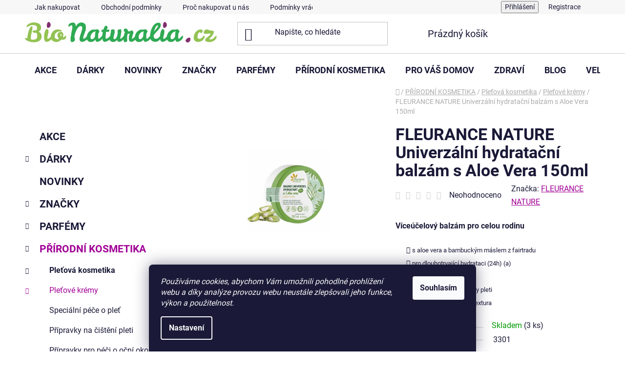

--- FILE ---
content_type: text/html; charset=utf-8
request_url: https://www.bionaturalia.cz/fleurance-nature-univerzalni-hydratacni-balzam-s-aloe-vera-150ml/
body_size: 42672
content:
<!doctype html><html lang="cs" dir="ltr" class="header-background-light external-fonts-loaded"><head><meta charset="utf-8" /><meta name="viewport" content="width=device-width,initial-scale=1" /><title>FLEURANCE NATURE Univerzální hydratační balzám s Aloe Vera 150ml - BIONATURALIA.CZ</title><link rel="preconnect" href="https://cdn.myshoptet.com" /><link rel="dns-prefetch" href="https://cdn.myshoptet.com" /><link rel="preload" href="https://cdn.myshoptet.com/prj/dist/master/cms/libs/jquery/jquery-1.11.3.min.js" as="script" /><link href="https://cdn.myshoptet.com/prj/dist/master/cms/templates/frontend_templates/shared/css/font-face/roboto.css" rel="stylesheet"><link href="https://cdn.myshoptet.com/prj/dist/master/shop/dist/font-shoptet-13.css.3c47e30adfa2e9e2683b.css" rel="stylesheet"><script>
dataLayer = [];
dataLayer.push({'shoptet' : {
    "pageId": 817,
    "pageType": "productDetail",
    "currency": "CZK",
    "currencyInfo": {
        "decimalSeparator": ",",
        "exchangeRate": 1,
        "priceDecimalPlaces": 0,
        "symbol": "K\u010d",
        "symbolLeft": 0,
        "thousandSeparator": " "
    },
    "language": "cs",
    "projectId": 180177,
    "product": {
        "id": 3301,
        "guid": "b4bd251a-ab7e-11eb-a3b7-ecf4bbd76e50",
        "hasVariants": false,
        "codes": [
            {
                "code": 3301,
                "quantity": "3",
                "stocks": [
                    {
                        "id": "ext",
                        "quantity": "3"
                    }
                ]
            }
        ],
        "code": "3301",
        "name": "FLEURANCE NATURE Univerz\u00e1ln\u00ed hydrata\u010dn\u00ed balz\u00e1m s Aloe Vera 150ml",
        "appendix": "",
        "weight": 0,
        "manufacturer": "FLEURANCE NATURE",
        "manufacturerGuid": "1EF53328CDF466D6AAEEDA0BA3DED3EE",
        "currentCategory": "P\u0158\u00cdRODN\u00cd KOSMETIKA | Ple\u0165ov\u00e1 kosmetika | Ple\u0165ov\u00e9 kr\u00e9my",
        "currentCategoryGuid": "e701cf21-6ccc-11e9-beb1-002590dad85e",
        "defaultCategory": "P\u0158\u00cdRODN\u00cd KOSMETIKA | Ple\u0165ov\u00e1 kosmetika | Ple\u0165ov\u00e9 kr\u00e9my",
        "defaultCategoryGuid": "e701cf21-6ccc-11e9-beb1-002590dad85e",
        "currency": "CZK",
        "priceWithVat": 290
    },
    "stocks": [
        {
            "id": "ext",
            "title": "Sklad",
            "isDeliveryPoint": 0,
            "visibleOnEshop": 1
        }
    ],
    "cartInfo": {
        "id": null,
        "freeShipping": false,
        "freeShippingFrom": 1199,
        "leftToFreeGift": {
            "formattedPrice": "499 K\u010d",
            "priceLeft": 499
        },
        "freeGift": false,
        "leftToFreeShipping": {
            "priceLeft": 1199,
            "dependOnRegion": 0,
            "formattedPrice": "1 199 K\u010d"
        },
        "discountCoupon": [],
        "getNoBillingShippingPrice": {
            "withoutVat": 0,
            "vat": 0,
            "withVat": 0
        },
        "cartItems": [],
        "taxMode": "ORDINARY"
    },
    "cart": [],
    "customer": {
        "priceRatio": 1,
        "priceListId": 1,
        "groupId": null,
        "registered": false,
        "mainAccount": false
    }
}});
dataLayer.push({'cookie_consent' : {
    "marketing": "denied",
    "analytics": "denied"
}});
document.addEventListener('DOMContentLoaded', function() {
    shoptet.consent.onAccept(function(agreements) {
        if (agreements.length == 0) {
            return;
        }
        dataLayer.push({
            'cookie_consent' : {
                'marketing' : (agreements.includes(shoptet.config.cookiesConsentOptPersonalisation)
                    ? 'granted' : 'denied'),
                'analytics': (agreements.includes(shoptet.config.cookiesConsentOptAnalytics)
                    ? 'granted' : 'denied')
            },
            'event': 'cookie_consent'
        });
    });
});
</script>

<!-- Google Tag Manager -->
<script>(function(w,d,s,l,i){w[l]=w[l]||[];w[l].push({'gtm.start':
new Date().getTime(),event:'gtm.js'});var f=d.getElementsByTagName(s)[0],
j=d.createElement(s),dl=l!='dataLayer'?'&l='+l:'';j.async=true;j.src=
'https://www.googletagmanager.com/gtm.js?id='+i+dl;f.parentNode.insertBefore(j,f);
})(window,document,'script','dataLayer','GTM-T39L97L');</script>
<!-- End Google Tag Manager -->

<meta property="og:type" content="website"><meta property="og:site_name" content="bionaturalia.cz"><meta property="og:url" content="https://www.bionaturalia.cz/fleurance-nature-univerzalni-hydratacni-balzam-s-aloe-vera-150ml/"><meta property="og:title" content="FLEURANCE NATURE Univerzální hydratační balzám s Aloe Vera 150ml - BIONATURALIA.CZ"><meta name="author" content="BIONATURALIA.CZ"><meta name="web_author" content="Shoptet.cz"><meta name="dcterms.rightsHolder" content="www.bionaturalia.cz"><meta name="robots" content="index,follow"><meta property="og:image" content="https://cdn.myshoptet.com/usr/www.bionaturalia.cz/user/shop/big/3301_fleurance-nature-univerzalni-hydratacni-balzam-s-aloe-vera-150ml-new.jpg?67a2723c"><meta property="og:description" content="FLEURANCE NATURE Univerzální hydratační balzám s Aloe Vera 150ml. Víceúčelový balzám pro celou rodinu

s aloe vera a bambuckým máslem z fairtradu
pro dlouhotrvající hydrataci (24h) (a)
na obličej a tělo
vhodný pro všechny typy pleti
svěží vůně a krémová textura
"><meta name="description" content="FLEURANCE NATURE Univerzální hydratační balzám s Aloe Vera 150ml. Víceúčelový balzám pro celou rodinu

s aloe vera a bambuckým máslem z fairtradu
pro dlouhotrvající hydrataci (24h) (a)
na obličej a tělo
vhodný pro všechny typy pleti
svěží vůně a krémová textura
"><meta name="google-site-verification" content="JQ8ddjXh_F63DmdYN1twUvumMw9aymNw7N6xDhRj-q8"><meta property="product:price:amount" content="290"><meta property="product:price:currency" content="CZK"><style>:root {--color-primary: #a00096;--color-primary-h: 304;--color-primary-s: 100%;--color-primary-l: 31%;--color-primary-hover: #484848;--color-primary-hover-h: 0;--color-primary-hover-s: 0%;--color-primary-hover-l: 28%;--color-secondary: #ecc110;--color-secondary-h: 48;--color-secondary-s: 87%;--color-secondary-l: 49%;--color-secondary-hover: #ebd1ea;--color-secondary-hover-h: 302;--color-secondary-hover-s: 39%;--color-secondary-hover-l: 87%;--color-tertiary: #000000;--color-tertiary-h: 0;--color-tertiary-s: 0%;--color-tertiary-l: 0%;--color-tertiary-hover: #000000;--color-tertiary-hover-h: 0;--color-tertiary-hover-s: 0%;--color-tertiary-hover-l: 0%;--color-header-background: #ffffff;--template-font: "Roboto";--template-headings-font: "Roboto";--header-background-url: url("[data-uri]");--cookies-notice-background: #1A1937;--cookies-notice-color: #F8FAFB;--cookies-notice-button-hover: #f5f5f5;--cookies-notice-link-hover: #27263f;--templates-update-management-preview-mode-content: "Náhled aktualizací šablony je aktivní pro váš prohlížeč."}</style>
    
    <link href="https://cdn.myshoptet.com/prj/dist/master/shop/dist/main-13.less.fdb02770e668ba5a70b5.css" rel="stylesheet" />
            <link href="https://cdn.myshoptet.com/prj/dist/master/shop/dist/mobile-header-v1-13.less.629f2f48911e67d0188c.css" rel="stylesheet" />
    
    <script>var shoptet = shoptet || {};</script>
    <script src="https://cdn.myshoptet.com/prj/dist/master/shop/dist/main-3g-header.js.05f199e7fd2450312de2.js"></script>
<!-- User include --><!-- service 417(71) html code header -->
<style>
@media screen and (max-width: 767px) {
body.sticky-mobile:not(.paxio-merkur):not(.venus) .dropdown {display: none !important;}
body.sticky-mobile:not(.paxio-merkur):not(.venus) .languagesMenu{right: 98px; position: absolute;}
body.sticky-mobile:not(.paxio-merkur):not(.venus) .languagesMenu .caret{display: none !important;}
body.sticky-mobile:not(.paxio-merkur):not(.venus) .languagesMenu.open .languagesMenu__content {display: block;right: 0;left: auto;}
.template-12 #header .site-name {max-width: 40% !important;}
}
@media screen and (-ms-high-contrast: active), (-ms-high-contrast: none) {
.template-12 #header {position: fixed; width: 100%;}
.template-12 #content-wrapper.content-wrapper{padding-top: 80px;}
}
.sticky-mobile #header-image{display: none;}
@media screen and (max-width: 640px) {
.template-04.sticky-mobile #header-cart{position: fixed;top: 3px;right: 92px;}
.template-04.sticky-mobile #header-cart::before {font-size: 32px;}
.template-04.sticky-mobile #header-cart strong{display: none;}
}
@media screen and (min-width: 641px) {
.dklabGarnet #main-wrapper {overflow: visible !important;}
}
.dklabGarnet.sticky-mobile #logo img {top: 0 !important;}
@media screen and (min-width: 768px){
.top-navigation-bar .site-name {display: none;}
}
/*NOVÁ VERZE MOBILNÍ HLAVIČKY*/
@media screen and (max-width: 767px){
.scrolled-down body:not(.ordering-process):not(.search-window-visible) .top-navigation-bar {transform: none !important;}
.scrolled-down body:not(.ordering-process):not(.search-window-visible) #header .site-name {transform: none !important;}
.scrolled-down body:not(.ordering-process):not(.search-window-visible) #header .cart-count {transform: none !important;}
.scrolled-down #header {transform: none !important;}

body.template-11.mobile-header-version-1:not(.paxio-merkur):not(.venus) .top-navigation-bar .site-name{display: none !important;}
body.template-11.mobile-header-version-1:not(.paxio-merkur):not(.venus) #header .cart-count {top: -39px !important;position: absolute !important;}
.template-11.sticky-mobile.mobile-header-version-1 .responsive-tools > a[data-target="search"] {visibility: visible;}
.template-12.mobile-header-version-1 #header{position: fixed !important;}
.template-09.mobile-header-version-1.sticky-mobile .top-nav .subnav-left {visibility: visible;}
}

/*Disco*/
@media screen and (min-width: 768px){
.template-13:not(.jupiter) #header, .template-14 #header{position: sticky;top: 0;z-index: 8;}
.template-14.search-window-visible #header{z-index: 9999;}
body.navigation-hovered::before {z-index: 7;}
/*
.template-13 .top-navigation-bar{z-index: 10000;}
.template-13 .popup-widget {z-index: 10001;}
*/
.scrolled .template-13 #header, .scrolled .template-14 #header{box-shadow: 0 2px 10px rgba(0,0,0,0.1);}
.search-focused::before{z-index: 8;}
.top-navigation-bar{z-index: 9;position: relative;}
.paxio-merkur.top-navigation-menu-visible #header .search-form .form-control {z-index: 1;}
.paxio-merkur.top-navigation-menu-visible .search-form::before {z-index: 1;}
.scrolled .popup-widget.cart-widget {position: fixed;top: 68px !important;}

/* MERKUR */
.paxio-merkur.sticky-mobile.template-11 #oblibeneBtn{line-height: 70px !important;}
}


/* VENUS */
@media screen and (min-width: 768px){
.venus.sticky-mobile:not(.ordering-process) #header {position: fixed !important;width: 100%;transform: none !important;translate: none !important;box-shadow: 0 2px 10px rgba(0,0,0,0.1);visibility: visible !important;opacity: 1 !important;}
.venus.sticky-mobile:not(.ordering-process) .overall-wrapper{padding-top: 160px;}
.venus.sticky-mobile.type-index:not(.ordering-process) .overall-wrapper{padding-top: 85px;}
.venus.sticky-mobile:not(.ordering-process) #content-wrapper.content-wrapper {padding-top: 0 !important;}
}
@media screen and (max-width: 767px){
.template-14 .top-navigation-bar > .site-name{display: none !important;}
.template-14 #header .header-top .header-top-wrapper .site-name{margin: 0;}
}
/* JUPITER */
@media screen and (max-width: 767px){
.scrolled-down body.jupiter:not(.ordering-process):not(.search-window-visible) #header .site-name {-webkit-transform: translateX(-50%) !important;transform: translateX(-50%) !important;}
}
@media screen and (min-width: 768px){
.jupiter.sticky-header #header::after{display: none;}
.jupiter.sticky-header #header{position: fixed; top: 0; width: 100%;z-index: 99;}
.jupiter.sticky-header.ordering-process #header{position: relative;}
.jupiter.sticky-header .overall-wrapper{padding-top: 182px;}
.jupiter.sticky-header.ordering-process .overall-wrapper{padding-top: 0;}
.jupiter.sticky-header #header .header-top {height: 80px;}
}
</style>
<!-- service 623(271) html code header -->
<link rel="stylesheet" href="https://cdn.myshoptet.com/usr/shoptet.tomashlad.eu/user/documents/extras/stick/style.css?v=1"/>


<link rel="stylesheet" type="text/css" href="https://shoptet.tomashlad.eu/user/documents/modul/popup/stick/stick-to-me.css">
<!-- service 1845(1410) html code header -->
<link rel="stylesheet" href="https://cdn.myshoptet.com/addons/jakubtursky/shoptet-header-info-bar-git/styles.header.min.css?f60db840acbc11eee00807551e091b8d8d11507b">
<!-- project html code header -->
<style type="text/css"> { background-color: #cc003d;}</style>

<style>
:root {
/* Nastavenie štýlov, farieb*/
--header-info-bar-BG: #399365;
--header-info-bar-BG-hover: #4ba838;
--header-info-bar-text-color: #ffffff;
--header-info-bar-icon-color: var(--header-info-bar-text-color);
--header-info-bar-btn-BG: #ffffff;
--header-info-bar-btn-BG-hover: #ffffff;
--header-info-bar-btn-text-color: #000000;
--header-info-bar-btn-text-color-hover: #000000;
}
</style>
<!-- /User include --><link rel="shortcut icon" href="/favicon.ico" type="image/x-icon" /><link rel="canonical" href="https://www.bionaturalia.cz/fleurance-nature-univerzalni-hydratacni-balzam-s-aloe-vera-150ml/" />    <script>
        var _hwq = _hwq || [];
        _hwq.push(['setKey', '628520B14C2A345492D7A937D14D396A']);
        _hwq.push(['setTopPos', '1']);
        _hwq.push(['showWidget', '21']);
        (function() {
            var ho = document.createElement('script');
            ho.src = 'https://cz.im9.cz/direct/i/gjs.php?n=wdgt&sak=628520B14C2A345492D7A937D14D396A';
            var s = document.getElementsByTagName('script')[0]; s.parentNode.insertBefore(ho, s);
        })();
    </script>
    <!-- Global site tag (gtag.js) - Google Analytics -->
    <script async src="https://www.googletagmanager.com/gtag/js?id=G-25X6SRHS1C"></script>
    <script>
        
        window.dataLayer = window.dataLayer || [];
        function gtag(){dataLayer.push(arguments);}
        

                    console.debug('default consent data');

            gtag('consent', 'default', {"ad_storage":"denied","analytics_storage":"denied","ad_user_data":"denied","ad_personalization":"denied","wait_for_update":500});
            dataLayer.push({
                'event': 'default_consent'
            });
        
        gtag('js', new Date());

        
                gtag('config', 'G-25X6SRHS1C', {"groups":"GA4","send_page_view":false,"content_group":"productDetail","currency":"CZK","page_language":"cs"});
        
                gtag('config', 'AW-881779733', {"allow_enhanced_conversions":true});
        
        
        
        
        
                    gtag('event', 'page_view', {"send_to":"GA4","page_language":"cs","content_group":"productDetail","currency":"CZK"});
        
                gtag('set', 'currency', 'CZK');

        gtag('event', 'view_item', {
            "send_to": "UA",
            "items": [
                {
                    "id": "3301",
                    "name": "FLEURANCE NATURE Univerz\u00e1ln\u00ed hydrata\u010dn\u00ed balz\u00e1m s Aloe Vera 150ml",
                    "category": "P\u0158\u00cdRODN\u00cd KOSMETIKA \/ Ple\u0165ov\u00e1 kosmetika \/ Ple\u0165ov\u00e9 kr\u00e9my",
                                        "brand": "FLEURANCE NATURE",
                                                            "price": 240
                }
            ]
        });
        
        
        
        
        
                    gtag('event', 'view_item', {"send_to":"GA4","page_language":"cs","content_group":"productDetail","value":240,"currency":"CZK","items":[{"item_id":"3301","item_name":"FLEURANCE NATURE Univerz\u00e1ln\u00ed hydrata\u010dn\u00ed balz\u00e1m s Aloe Vera 150ml","item_brand":"FLEURANCE NATURE","item_category":"P\u0158\u00cdRODN\u00cd KOSMETIKA","item_category2":"Ple\u0165ov\u00e1 kosmetika","item_category3":"Ple\u0165ov\u00e9 kr\u00e9my","price":240,"quantity":1,"index":0}]});
        
        
        
        
        
        
        
        document.addEventListener('DOMContentLoaded', function() {
            if (typeof shoptet.tracking !== 'undefined') {
                for (var id in shoptet.tracking.bannersList) {
                    gtag('event', 'view_promotion', {
                        "send_to": "UA",
                        "promotions": [
                            {
                                "id": shoptet.tracking.bannersList[id].id,
                                "name": shoptet.tracking.bannersList[id].name,
                                "position": shoptet.tracking.bannersList[id].position
                            }
                        ]
                    });
                }
            }

            shoptet.consent.onAccept(function(agreements) {
                if (agreements.length !== 0) {
                    console.debug('gtag consent accept');
                    var gtagConsentPayload =  {
                        'ad_storage': agreements.includes(shoptet.config.cookiesConsentOptPersonalisation)
                            ? 'granted' : 'denied',
                        'analytics_storage': agreements.includes(shoptet.config.cookiesConsentOptAnalytics)
                            ? 'granted' : 'denied',
                                                                                                'ad_user_data': agreements.includes(shoptet.config.cookiesConsentOptPersonalisation)
                            ? 'granted' : 'denied',
                        'ad_personalization': agreements.includes(shoptet.config.cookiesConsentOptPersonalisation)
                            ? 'granted' : 'denied',
                        };
                    console.debug('update consent data', gtagConsentPayload);
                    gtag('consent', 'update', gtagConsentPayload);
                    dataLayer.push(
                        { 'event': 'update_consent' }
                    );
                }
            });
        });
    </script>
<script>
    (function(t, r, a, c, k, i, n, g) { t['ROIDataObject'] = k;
    t[k]=t[k]||function(){ (t[k].q=t[k].q||[]).push(arguments) },t[k].c=i;n=r.createElement(a),
    g=r.getElementsByTagName(a)[0];n.async=1;n.src=c;g.parentNode.insertBefore(n,g)
    })(window, document, 'script', '//www.heureka.cz/ocm/sdk.js?source=shoptet&version=2&page=product_detail', 'heureka', 'cz');

    heureka('set_user_consent', 0);
</script>
</head><body class="desktop id-817 in-pletove-kremy template-13 type-product type-detail multiple-columns-body columns-3 smart-labels-active ums_forms_redesign--off ums_a11y_category_page--on ums_discussion_rating_forms--off ums_flags_display_unification--on ums_a11y_login--on mobile-header-version-1"><noscript>
    <style>
        #header {
            padding-top: 0;
            position: relative !important;
            top: 0;
        }
        .header-navigation {
            position: relative !important;
        }
        .overall-wrapper {
            margin: 0 !important;
        }
        body:not(.ready) {
            visibility: visible !important;
        }
    </style>
    <div class="no-javascript">
        <div class="no-javascript__title">Musíte změnit nastavení vašeho prohlížeče</div>
        <div class="no-javascript__text">Podívejte se na: <a href="https://www.google.com/support/bin/answer.py?answer=23852">Jak povolit JavaScript ve vašem prohlížeči</a>.</div>
        <div class="no-javascript__text">Pokud používáte software na blokování reklam, může být nutné povolit JavaScript z této stránky.</div>
        <div class="no-javascript__text">Děkujeme.</div>
    </div>
</noscript>

        <div id="fb-root"></div>
        <script>
            window.fbAsyncInit = function() {
                FB.init({
//                    appId            : 'your-app-id',
                    autoLogAppEvents : true,
                    xfbml            : true,
                    version          : 'v19.0'
                });
            };
        </script>
        <script async defer crossorigin="anonymous" src="https://connect.facebook.net/cs_CZ/sdk.js"></script>
<!-- Google Tag Manager (noscript) -->
<noscript><iframe src="https://www.googletagmanager.com/ns.html?id=GTM-T39L97L"
height="0" width="0" style="display:none;visibility:hidden"></iframe></noscript>
<!-- End Google Tag Manager (noscript) -->

    <div class="siteCookies siteCookies--bottom siteCookies--dark js-siteCookies" role="dialog" data-testid="cookiesPopup" data-nosnippet>
        <div class="siteCookies__form">
            <div class="siteCookies__content">
                <div class="siteCookies__text">
                    <em>Používáme cookies, abychom Vám umožnili pohodlné prohlížení webu a díky analýze provozu webu neustále zlepšovali jeho funkce, výkon a použitelnost.</em>
                </div>
                <p class="siteCookies__links">
                    <button class="siteCookies__link js-cookies-settings" aria-label="Nastavení cookies" data-testid="cookiesSettings">Nastavení</button>
                </p>
            </div>
            <div class="siteCookies__buttonWrap">
                                <button class="siteCookies__button js-cookiesConsentSubmit" value="all" aria-label="Přijmout cookies" data-testid="buttonCookiesAccept">Souhlasím</button>
            </div>
        </div>
        <script>
            document.addEventListener("DOMContentLoaded", () => {
                const siteCookies = document.querySelector('.js-siteCookies');
                document.addEventListener("scroll", shoptet.common.throttle(() => {
                    const st = document.documentElement.scrollTop;
                    if (st > 1) {
                        siteCookies.classList.add('siteCookies--scrolled');
                    } else {
                        siteCookies.classList.remove('siteCookies--scrolled');
                    }
                }, 100));
            });
        </script>
    </div>
<a href="#content" class="skip-link sr-only">Přejít na obsah</a><div class="overall-wrapper"><div class="user-action"><div class="container">
    <div class="user-action-in">
                    <div id="login" class="user-action-login popup-widget login-widget" role="dialog" aria-labelledby="loginHeading">
        <div class="popup-widget-inner">
                            <h2 id="loginHeading">Přihlášení k vašemu účtu</h2><div id="customerLogin"><form action="/action/Customer/Login/" method="post" id="formLoginIncluded" class="csrf-enabled formLogin" data-testid="formLogin"><input type="hidden" name="referer" value="" /><div class="form-group"><div class="input-wrapper email js-validated-element-wrapper no-label"><input type="email" name="email" class="form-control" autofocus placeholder="E-mailová adresa (např. jan@novak.cz)" data-testid="inputEmail" autocomplete="email" required /></div></div><div class="form-group"><div class="input-wrapper password js-validated-element-wrapper no-label"><input type="password" name="password" class="form-control" placeholder="Heslo" data-testid="inputPassword" autocomplete="current-password" required /><span class="no-display">Nemůžete vyplnit toto pole</span><input type="text" name="surname" value="" class="no-display" /></div></div><div class="form-group"><div class="login-wrapper"><button type="submit" class="btn btn-secondary btn-text btn-login" data-testid="buttonSubmit">Přihlásit se</button><div class="password-helper"><a href="/registrace/" data-testid="signup" rel="nofollow">Nová registrace</a><a href="/klient/zapomenute-heslo/" rel="nofollow">Zapomenuté heslo</a></div></div></div></form>
</div>                    </div>
    </div>

                <div id="cart-widget" class="user-action-cart popup-widget cart-widget loader-wrapper" data-testid="popupCartWidget" role="dialog" aria-hidden="true">
            <div class="popup-widget-inner cart-widget-inner place-cart-here">
                <div class="loader-overlay">
                    <div class="loader"></div>
                </div>
            </div>
        </div>
    </div>
</div>
</div><div class="top-navigation-bar" data-testid="topNavigationBar">

    <div class="container">

                            <div class="top-navigation-menu">
                <ul class="top-navigation-bar-menu">
                                            <li class="top-navigation-menu-item-27">
                            <a href="/jak-nakupovat/" title="Jak nakupovat">Jak nakupovat</a>
                        </li>
                                            <li class="top-navigation-menu-item-39">
                            <a href="/obchodni-podminky/" title="Obchodní podmínky">Obchodní podmínky</a>
                        </li>
                                            <li class="top-navigation-menu-item-1051">
                            <a href="/proc-nakupovat-u-nas/" title="Proč nakupovat u nás">Proč nakupovat u nás</a>
                        </li>
                                            <li class="top-navigation-menu-item-1066">
                            <a href="/podminky-vraceni-penez-reklamacni-rad/" title="Podmínky vrácení peněz/Reklamační řád">Podmínky vrácení peněz/Reklamační řád</a>
                        </li>
                                            <li class="top-navigation-menu-item-1063">
                            <a href="/dodaci-a-platebni-podminky/" title="Dodací a platební podmínky">Dodací a platební podmínky</a>
                        </li>
                                            <li class="top-navigation-menu-item--51">
                            <a href="/hodnoceni-obchodu/" title="Hodnocení obchodu">Hodnocení obchodu</a>
                        </li>
                                            <li class="top-navigation-menu-item-1379">
                            <a href="/vernostni-program/" title="Věrnostní program">Věrnostní program</a>
                        </li>
                                            <li class="top-navigation-menu-item-1054">
                            <a href="/velkoobchod/" title="VELKOOBCHOD">VELKOOBCHOD</a>
                        </li>
                                    </ul>
                <div class="top-navigation-menu-trigger">Více</div>
                <ul class="top-navigation-bar-menu-helper"></ul>
            </div>
        
        <div class="top-navigation-tools">
                        <button class="top-nav-button top-nav-button-login toggle-window" type="button" data-target="login" aria-haspopup="dialog" aria-controls="login" aria-expanded="false" data-testid="signin"><span>Přihlášení</span></button>
    <a href="/registrace/" class="top-nav-button top-nav-button-register" data-testid="headerSignup">Registrace</a>
        </div>

    </div>

</div>
<header id="header">
        <div class="header-top">
            <div class="container navigation-wrapper header-top-wrapper">
                <div class="site-name"><a href="/" data-testid="linkWebsiteLogo"><img src="https://cdn.myshoptet.com/usr/www.bionaturalia.cz/user/logos/logo_pruhledne.png" alt="BIONATURALIA.CZ" fetchpriority="low" /></a></div>                <div class="search" itemscope itemtype="https://schema.org/WebSite">
                    <meta itemprop="headline" content="Pleťové krémy"/><meta itemprop="url" content="https://www.bionaturalia.cz"/><meta itemprop="text" content="FLEURANCE NATURE Univerzální hydratační balzám s Aloe Vera 150ml. Víceúčelový balzám pro celou rodinu s aloe vera a bambuckým máslem z fairtradu pro dlouhotrvající hydrataci (24h) (a) na obličej a tělo vhodný pro všechny typy pleti svěží vůně a krémová textura "/>                    <form action="/action/ProductSearch/prepareString/" method="post"
    id="formSearchForm" class="search-form compact-form js-search-main"
    itemprop="potentialAction" itemscope itemtype="https://schema.org/SearchAction" data-testid="searchForm">
    <fieldset>
        <meta itemprop="target"
            content="https://www.bionaturalia.cz/vyhledavani/?string={string}"/>
        <input type="hidden" name="language" value="cs"/>
        
            
    <span class="search-input-icon" aria-hidden="true"></span>

<input
    type="search"
    name="string"
        class="query-input form-control search-input js-search-input"
    placeholder="Napište, co hledáte"
    autocomplete="off"
    required
    itemprop="query-input"
    aria-label="Vyhledávání"
    data-testid="searchInput"
>
            <button type="submit" class="btn btn-default search-button" data-testid="searchBtn">Hledat</button>
        
    </fieldset>
</form>
                </div>
                <div class="navigation-buttons">
                    <a href="#" class="toggle-window" data-target="search" data-testid="linkSearchIcon"><span class="sr-only">Hledat</span></a>
                        
    <a href="/kosik/" class="btn btn-icon toggle-window cart-count" data-target="cart" data-hover="true" data-redirect="true" data-testid="headerCart" rel="nofollow" aria-haspopup="dialog" aria-expanded="false" aria-controls="cart-widget">
        
                <span class="sr-only">Nákupní košík</span>
        
            <span class="cart-price visible-lg-inline-block" data-testid="headerCartPrice">
                                    Prázdný košík                            </span>
        
    
            </a>
                    <a href="#" class="toggle-window" data-target="navigation" data-testid="hamburgerMenu"></a>
                </div>
            </div>
        </div>
        <div class="header-bottom">
            <div class="container navigation-wrapper header-bottom-wrapper js-navigation-container">
                <nav id="navigation" aria-label="Hlavní menu" data-collapsible="true"><div class="navigation-in menu"><ul class="menu-level-1" role="menubar" data-testid="headerMenuItems"><li class="menu-item-1251" role="none"><a href="/akce/" data-testid="headerMenuItem" role="menuitem" aria-expanded="false"><b>AKCE</b></a></li>
<li class="menu-item-976 ext" role="none"><a href="/darky/" data-testid="headerMenuItem" role="menuitem" aria-haspopup="true" aria-expanded="false"><b>DÁRKY</b><span class="submenu-arrow"></span></a><ul class="menu-level-2" aria-label="DÁRKY" tabindex="-1" role="menu"><li class="menu-item-1111" role="none"><a href="/darkove-sady/" class="menu-image" data-testid="headerMenuItem" tabindex="-1" aria-hidden="true"><img src="data:image/svg+xml,%3Csvg%20width%3D%22140%22%20height%3D%22100%22%20xmlns%3D%22http%3A%2F%2Fwww.w3.org%2F2000%2Fsvg%22%3E%3C%2Fsvg%3E" alt="" aria-hidden="true" width="140" height="100"  data-src="https://cdn.myshoptet.com/usr/www.bionaturalia.cz/user/categories/thumb/darkove_sady.jpg" fetchpriority="low" /></a><div><a href="/darkove-sady/" data-testid="headerMenuItem" role="menuitem"><span>Dárkové sady</span></a>
                        </div></li><li class="menu-item-1472" role="none"><a href="/darky-pro-ni/" class="menu-image" data-testid="headerMenuItem" tabindex="-1" aria-hidden="true"><img src="data:image/svg+xml,%3Csvg%20width%3D%22140%22%20height%3D%22100%22%20xmlns%3D%22http%3A%2F%2Fwww.w3.org%2F2000%2Fsvg%22%3E%3C%2Fsvg%3E" alt="" aria-hidden="true" width="140" height="100"  data-src="https://cdn.myshoptet.com/usr/www.bionaturalia.cz/user/categories/thumb/darky_pro_ni.jpg" fetchpriority="low" /></a><div><a href="/darky-pro-ni/" data-testid="headerMenuItem" role="menuitem"><span>Dárky pro ni</span></a>
                        </div></li><li class="menu-item-1469" role="none"><a href="/darky-pro-nej/" class="menu-image" data-testid="headerMenuItem" tabindex="-1" aria-hidden="true"><img src="data:image/svg+xml,%3Csvg%20width%3D%22140%22%20height%3D%22100%22%20xmlns%3D%22http%3A%2F%2Fwww.w3.org%2F2000%2Fsvg%22%3E%3C%2Fsvg%3E" alt="" aria-hidden="true" width="140" height="100"  data-src="https://cdn.myshoptet.com/usr/www.bionaturalia.cz/user/categories/thumb/darky_pro_nej.jpg" fetchpriority="low" /></a><div><a href="/darky-pro-nej/" data-testid="headerMenuItem" role="menuitem"><span>Dárky pro něj</span></a>
                        </div></li></ul></li>
<li class="menu-item-1741" role="none"><a href="/novinky/" data-testid="headerMenuItem" role="menuitem" aria-expanded="false"><b>NOVINKY</b></a></li>
<li class="menu-item-985 ext" role="none"><a href="/znacky/" data-testid="headerMenuItem" role="menuitem" aria-haspopup="true" aria-expanded="false"><b>ZNAČKY</b><span class="submenu-arrow"></span></a><ul class="menu-level-2" aria-label="ZNAČKY" tabindex="-1" role="menu"><li class="menu-item-1018 has-third-level" role="none"><a href="/znacka-acorelle/" class="menu-image" data-testid="headerMenuItem" tabindex="-1" aria-hidden="true"><img src="data:image/svg+xml,%3Csvg%20width%3D%22140%22%20height%3D%22100%22%20xmlns%3D%22http%3A%2F%2Fwww.w3.org%2F2000%2Fsvg%22%3E%3C%2Fsvg%3E" alt="" aria-hidden="true" width="140" height="100"  data-src="https://cdn.myshoptet.com/usr/www.bionaturalia.cz/user/categories/thumb/acorelle_logo_acorelle.png" fetchpriority="low" /></a><div><a href="/znacka-acorelle/" data-testid="headerMenuItem" role="menuitem"><span>ACORELLE</span></a>
                                                    <ul class="menu-level-3" role="menu">
                                                                    <li class="menu-item-1920" role="none">
                                        <a href="/rada-prestige/" data-testid="headerMenuItem" role="menuitem">
                                            ŘADA PRESTIGE</a>                                    </li>
                                                            </ul>
                        </div></li><li class="menu-item-1856" role="none"><a href="/be-positive-by-acorelle/" class="menu-image" data-testid="headerMenuItem" tabindex="-1" aria-hidden="true"><img src="data:image/svg+xml,%3Csvg%20width%3D%22140%22%20height%3D%22100%22%20xmlns%3D%22http%3A%2F%2Fwww.w3.org%2F2000%2Fsvg%22%3E%3C%2Fsvg%3E" alt="" aria-hidden="true" width="140" height="100"  data-src="https://cdn.myshoptet.com/usr/www.bionaturalia.cz/user/categories/thumb/be_positive_by_acorelle.jpg" fetchpriority="low" /></a><div><a href="/be-positive-by-acorelle/" data-testid="headerMenuItem" role="menuitem"><span>BE POSITIVE by ACORELLE</span></a>
                        </div></li><li class="menu-item-1929 has-third-level" role="none"><a href="/aimee-de-mars/" class="menu-image" data-testid="headerMenuItem" tabindex="-1" aria-hidden="true"><img src="data:image/svg+xml,%3Csvg%20width%3D%22140%22%20height%3D%22100%22%20xmlns%3D%22http%3A%2F%2Fwww.w3.org%2F2000%2Fsvg%22%3E%3C%2Fsvg%3E" alt="" aria-hidden="true" width="140" height="100"  data-src="https://cdn.myshoptet.com/usr/www.bionaturalia.cz/user/categories/thumb/adm_logo_2025_noir_-_modifi__.png" fetchpriority="low" /></a><div><a href="/aimee-de-mars/" data-testid="headerMenuItem" role="menuitem"><span>AIMÉE DE MARS</span></a>
                                                    <ul class="menu-level-3" role="menu">
                                                                    <li class="menu-item-1944" role="none">
                                        <a href="/rada-originelles/" data-testid="headerMenuItem" role="menuitem">
                                            ŘADA ORIGINELLES</a>,                                    </li>
                                                                    <li class="menu-item-1947" role="none">
                                        <a href="/rada-deesses/" data-testid="headerMenuItem" role="menuitem">
                                            ŘADA DÉESSES</a>                                    </li>
                                                            </ul>
                        </div></li><li class="menu-item-1594 has-third-level" role="none"><a href="/fleurance-nature/" class="menu-image" data-testid="headerMenuItem" tabindex="-1" aria-hidden="true"><img src="data:image/svg+xml,%3Csvg%20width%3D%22140%22%20height%3D%22100%22%20xmlns%3D%22http%3A%2F%2Fwww.w3.org%2F2000%2Fsvg%22%3E%3C%2Fsvg%3E" alt="" aria-hidden="true" width="140" height="100"  data-src="https://cdn.myshoptet.com/usr/www.bionaturalia.cz/user/categories/thumb/logo-2017_2x.png" fetchpriority="low" /></a><div><a href="/fleurance-nature/" data-testid="headerMenuItem" role="menuitem"><span>FLEURANCE NATURE</span></a>
                                                    <ul class="menu-level-3" role="menu">
                                                                    <li class="menu-item-1887" role="none">
                                        <a href="/edp-eaux-des-delices/" data-testid="headerMenuItem" role="menuitem">
                                            EDP Eaux des Délices BIO</a>,                                    </li>
                                                                    <li class="menu-item-1890" role="none">
                                        <a href="/toaletni-vody-bio/" data-testid="headerMenuItem" role="menuitem">
                                            Toaletní vody BIO</a>,                                    </li>
                                                                    <li class="menu-item-1950" role="none">
                                        <a href="/rada-nutrition/" data-testid="headerMenuItem" role="menuitem">
                                            Řada Nutrition</a>                                    </li>
                                                            </ul>
                        </div></li><li class="menu-item-1036 has-third-level" role="none"><a href="/plantes-et-parfums-de-provence/" class="menu-image" data-testid="headerMenuItem" tabindex="-1" aria-hidden="true"><img src="data:image/svg+xml,%3Csvg%20width%3D%22140%22%20height%3D%22100%22%20xmlns%3D%22http%3A%2F%2Fwww.w3.org%2F2000%2Fsvg%22%3E%3C%2Fsvg%3E" alt="" aria-hidden="true" width="140" height="100"  data-src="https://cdn.myshoptet.com/usr/www.bionaturalia.cz/user/categories/thumb/logo-plantes-et-parfums-2019-2x.jpg" fetchpriority="low" /></a><div><a href="/plantes-et-parfums-de-provence/" data-testid="headerMenuItem" role="menuitem"><span>PLANTES ET PARFUMS de Provence</span></a>
                                                    <ul class="menu-level-3" role="menu">
                                                                    <li class="menu-item-1881" role="none">
                                        <a href="/edt-intemporels/" data-testid="headerMenuItem" role="menuitem">
                                            EDT Intemporels</a>,                                    </li>
                                                                    <li class="menu-item-1884" role="none">
                                        <a href="/edt-ventoux/" data-testid="headerMenuItem" role="menuitem">
                                            EDT Ventoux</a>                                    </li>
                                                            </ul>
                        </div></li></ul></li>
<li class="menu-item-727 ext" role="none"><a href="/parfemy/" data-testid="headerMenuItem" role="menuitem" aria-haspopup="true" aria-expanded="false"><b>PARFÉMY</b><span class="submenu-arrow"></span></a><ul class="menu-level-2" aria-label="PARFÉMY" tabindex="-1" role="menu"><li class="menu-item-772" role="none"><a href="/parfemy-a-parfemove-vody-bio/" class="menu-image" data-testid="headerMenuItem" tabindex="-1" aria-hidden="true"><img src="data:image/svg+xml,%3Csvg%20width%3D%22140%22%20height%3D%22100%22%20xmlns%3D%22http%3A%2F%2Fwww.w3.org%2F2000%2Fsvg%22%3E%3C%2Fsvg%3E" alt="" aria-hidden="true" width="140" height="100"  data-src="https://cdn.myshoptet.com/usr/www.bionaturalia.cz/user/categories/thumb/parfemy.jpg" fetchpriority="low" /></a><div><a href="/parfemy-a-parfemove-vody-bio/" data-testid="headerMenuItem" role="menuitem"><span>Parfémy BIO</span></a>
                        </div></li><li class="menu-item-1941" role="none"><a href="/prirodni-parfemy-a-parfemove-vody/" class="menu-image" data-testid="headerMenuItem" tabindex="-1" aria-hidden="true"><img src="data:image/svg+xml,%3Csvg%20width%3D%22140%22%20height%3D%22100%22%20xmlns%3D%22http%3A%2F%2Fwww.w3.org%2F2000%2Fsvg%22%3E%3C%2Fsvg%3E" alt="" aria-hidden="true" width="140" height="100"  data-src="https://cdn.myshoptet.com/usr/www.bionaturalia.cz/user/categories/thumb/aimee_de_mars_kategorie_prirodni_parfemy.jpg" fetchpriority="low" /></a><div><a href="/prirodni-parfemy-a-parfemove-vody/" data-testid="headerMenuItem" role="menuitem"><span>Přírodní parfémy a parfémové vody</span></a>
                        </div></li><li class="menu-item-1836" role="none"><a href="/kolinske-vody-bio/" class="menu-image" data-testid="headerMenuItem" tabindex="-1" aria-hidden="true"><img src="data:image/svg+xml,%3Csvg%20width%3D%22140%22%20height%3D%22100%22%20xmlns%3D%22http%3A%2F%2Fwww.w3.org%2F2000%2Fsvg%22%3E%3C%2Fsvg%3E" alt="" aria-hidden="true" width="140" height="100"  data-src="https://cdn.myshoptet.com/usr/www.bionaturalia.cz/user/categories/thumb/fn_edc_eau_de_fleurance_cisty.jpg" fetchpriority="low" /></a><div><a href="/kolinske-vody-bio/" data-testid="headerMenuItem" role="menuitem"><span>Kolínské vody BIO</span></a>
                        </div></li><li class="menu-item-793" role="none"><a href="/telove-spreje-bio/" class="menu-image" data-testid="headerMenuItem" tabindex="-1" aria-hidden="true"><img src="data:image/svg+xml,%3Csvg%20width%3D%22140%22%20height%3D%22100%22%20xmlns%3D%22http%3A%2F%2Fwww.w3.org%2F2000%2Fsvg%22%3E%3C%2Fsvg%3E" alt="" aria-hidden="true" width="140" height="100"  data-src="https://cdn.myshoptet.com/usr/www.bionaturalia.cz/user/categories/thumb/acorelle_telovy_sprej_eau_d_____t___la_vitamin__e_3700343046297.png" fetchpriority="low" /></a><div><a href="/telove-spreje-bio/" data-testid="headerMenuItem" role="menuitem"><span>Tělové spreje BIO</span></a>
                        </div></li><li class="menu-item-1084 has-third-level" role="none"><a href="/prirodni-toaletni-vody--edt/" class="menu-image" data-testid="headerMenuItem" tabindex="-1" aria-hidden="true"><img src="data:image/svg+xml,%3Csvg%20width%3D%22140%22%20height%3D%22100%22%20xmlns%3D%22http%3A%2F%2Fwww.w3.org%2F2000%2Fsvg%22%3E%3C%2Fsvg%3E" alt="" aria-hidden="true" width="140" height="100"  data-src="https://cdn.myshoptet.com/usr/www.bionaturalia.cz/user/categories/thumb/plantes_et_parfums_edt_rada_intemporels.jpg" fetchpriority="low" /></a><div><a href="/prirodni-toaletni-vody--edt/" data-testid="headerMenuItem" role="menuitem"><span>Toaletní vody (EDT)</span></a>
                                                    <ul class="menu-level-3" role="menu">
                                                                    <li class="menu-item-1932" role="none">
                                        <a href="/edt-100ml/" data-testid="headerMenuItem" role="menuitem">
                                            Toaletní vody (EDT) 100ml</a>,                                    </li>
                                                                    <li class="menu-item-1935" role="none">
                                        <a href="/toaletni-vody--edt--30ml/" data-testid="headerMenuItem" role="menuitem">
                                            Toaletní vody (EDT) 30ml</a>                                    </li>
                                                            </ul>
                        </div></li><li class="menu-item-1914" role="none"><a href="/toaletni-vody--edt--sady/" class="menu-image" data-testid="headerMenuItem" tabindex="-1" aria-hidden="true"><img src="data:image/svg+xml,%3Csvg%20width%3D%22140%22%20height%3D%22100%22%20xmlns%3D%22http%3A%2F%2Fwww.w3.org%2F2000%2Fsvg%22%3E%3C%2Fsvg%3E" alt="" aria-hidden="true" width="140" height="100"  data-src="https://cdn.myshoptet.com/usr/www.bionaturalia.cz/user/categories/thumb/toaletni_vody_sady.jpg" fetchpriority="low" /></a><div><a href="/toaletni-vody--edt--sady/" data-testid="headerMenuItem" role="menuitem"><span>Toaletní vody (EDT) sady</span></a>
                        </div></li><li class="menu-item-1911" role="none"><a href="/toaletni-vody--edt--bio/" class="menu-image" data-testid="headerMenuItem" tabindex="-1" aria-hidden="true"><img src="data:image/svg+xml,%3Csvg%20width%3D%22140%22%20height%3D%22100%22%20xmlns%3D%22http%3A%2F%2Fwww.w3.org%2F2000%2Fsvg%22%3E%3C%2Fsvg%3E" alt="" aria-hidden="true" width="140" height="100"  data-src="https://cdn.myshoptet.com/usr/www.bionaturalia.cz/user/categories/thumb/parfem1.jpg" fetchpriority="low" /></a><div><a href="/toaletni-vody--edt--bio/" data-testid="headerMenuItem" role="menuitem"><span>Toaletní vody (EDT) BIO</span></a>
                        </div></li><li class="menu-item-1899" role="none"><a href="/panske-toaletni-vody--edt/" class="menu-image" data-testid="headerMenuItem" tabindex="-1" aria-hidden="true"><img src="data:image/svg+xml,%3Csvg%20width%3D%22140%22%20height%3D%22100%22%20xmlns%3D%22http%3A%2F%2Fwww.w3.org%2F2000%2Fsvg%22%3E%3C%2Fsvg%3E" alt="" aria-hidden="true" width="140" height="100"  data-src="https://cdn.myshoptet.com/usr/www.bionaturalia.cz/user/categories/thumb/pp_edt_ventoux_panska_100ml_amb.jpg" fetchpriority="low" /></a><div><a href="/panske-toaletni-vody--edt/" data-testid="headerMenuItem" role="menuitem"><span>Pánské toaletní vody (EDT)</span></a>
                        </div></li></ul></li>
<li class="menu-item-685 ext" role="none"><a href="/prirodni-kosmetika/" data-testid="headerMenuItem" role="menuitem" aria-haspopup="true" aria-expanded="false"><b>PŘÍRODNÍ KOSMETIKA</b><span class="submenu-arrow"></span></a><ul class="menu-level-2" aria-label="PŘÍRODNÍ KOSMETIKA" tabindex="-1" role="menu"><li class="menu-item-721 has-third-level" role="none"><a href="/pletova-kosmetika/" class="menu-image" data-testid="headerMenuItem" tabindex="-1" aria-hidden="true"><img src="data:image/svg+xml,%3Csvg%20width%3D%22140%22%20height%3D%22100%22%20xmlns%3D%22http%3A%2F%2Fwww.w3.org%2F2000%2Fsvg%22%3E%3C%2Fsvg%3E" alt="" aria-hidden="true" width="140" height="100"  data-src="https://cdn.myshoptet.com/usr/www.bionaturalia.cz/user/categories/thumb/pletova_kosmetika.jpg" fetchpriority="low" /></a><div><a href="/pletova-kosmetika/" data-testid="headerMenuItem" role="menuitem"><span>Pleťová kosmetika</span></a>
                                                    <ul class="menu-level-3" role="menu">
                                                                    <li class="menu-item-817" role="none">
                                        <a href="/pletove-kremy/" class="active" data-testid="headerMenuItem" role="menuitem">
                                            Pleťové krémy</a>,                                    </li>
                                                                    <li class="menu-item-724" role="none">
                                        <a href="/pripravky-na-cisteni-pleti/" data-testid="headerMenuItem" role="menuitem">
                                            Přípravky na čištění pleti</a>,                                    </li>
                                                                    <li class="menu-item-796" role="none">
                                        <a href="/pripravky-pro-peci-o-ocni-okoli/" data-testid="headerMenuItem" role="menuitem">
                                            Přípravky pro péči o oční okolí</a>,                                    </li>
                                                                    <li class="menu-item-1612" role="none">
                                        <a href="/pletove-masky-2/" data-testid="headerMenuItem" role="menuitem">
                                            Pleťové masky</a>,                                    </li>
                                                                    <li class="menu-item-820" role="none">
                                        <a href="/pletova-sera/" data-testid="headerMenuItem" role="menuitem">
                                            Pleťová séra a emulze</a>,                                    </li>
                                                                    <li class="menu-item-952" role="none">
                                        <a href="/pletove-oleje/" data-testid="headerMenuItem" role="menuitem">
                                            Pleťové oleje</a>,                                    </li>
                                                                    <li class="menu-item-1150" role="none">
                                        <a href="/balzamy-na-rty/" data-testid="headerMenuItem" role="menuitem">
                                            Balzámy na rty</a>,                                    </li>
                                                                    <li class="menu-item-1159" role="none">
                                        <a href="/pletove-vody-a-tonika/" data-testid="headerMenuItem" role="menuitem">
                                            Pleťové vody a tonika</a>,                                    </li>
                                                                    <li class="menu-item-1206" role="none">
                                        <a href="/anti-age-pece/" data-testid="headerMenuItem" role="menuitem">
                                            Anti-age péče</a>,                                    </li>
                                                                    <li class="menu-item-1439" role="none">
                                        <a href="/make-up/" data-testid="headerMenuItem" role="menuitem">
                                            Make-up</a>                                    </li>
                                                            </ul>
                        </div></li><li class="menu-item-748 has-third-level" role="none"><a href="/typy-pleti/" class="menu-image" data-testid="headerMenuItem" tabindex="-1" aria-hidden="true"><img src="data:image/svg+xml,%3Csvg%20width%3D%22140%22%20height%3D%22100%22%20xmlns%3D%22http%3A%2F%2Fwww.w3.org%2F2000%2Fsvg%22%3E%3C%2Fsvg%3E" alt="" aria-hidden="true" width="140" height="100"  data-src="https://cdn.myshoptet.com/usr/www.bionaturalia.cz/user/categories/thumb/typy_pleti.jpg" fetchpriority="low" /></a><div><a href="/typy-pleti/" data-testid="headerMenuItem" role="menuitem"><span>Typy pleti</span></a>
                                                    <ul class="menu-level-3" role="menu">
                                                                    <li class="menu-item-775" role="none">
                                        <a href="/citliva-plet/" data-testid="headerMenuItem" role="menuitem">
                                            Citlivá pleť</a>,                                    </li>
                                                                    <li class="menu-item-1164" role="none">
                                        <a href="/sucha-plet/" data-testid="headerMenuItem" role="menuitem">
                                            Suchá pleť</a>,                                    </li>
                                                                    <li class="menu-item-868" role="none">
                                        <a href="/normalni-plet/" data-testid="headerMenuItem" role="menuitem">
                                            Normální pleť</a>,                                    </li>
                                                                    <li class="menu-item-802" role="none">
                                        <a href="/smisena-plet/" data-testid="headerMenuItem" role="menuitem">
                                            Smíšená pleť</a>,                                    </li>
                                                                    <li class="menu-item-1771" role="none">
                                        <a href="/problematicka-plet/" data-testid="headerMenuItem" role="menuitem">
                                            Problematická pleť</a>,                                    </li>
                                                                    <li class="menu-item-1777" role="none">
                                        <a href="/mastna-plet/" data-testid="headerMenuItem" role="menuitem">
                                            Mastná pleť</a>,                                    </li>
                                                                    <li class="menu-item-1819" role="none">
                                        <a href="/zrala-plet/" data-testid="headerMenuItem" role="menuitem">
                                            Zralá pleť</a>,                                    </li>
                                                                    <li class="menu-item-1795" role="none">
                                        <a href="/pro-vsechny-typy-pleti-2/" data-testid="headerMenuItem" role="menuitem">
                                            Pro všechny typy pleti</a>                                    </li>
                                                            </ul>
                        </div></li><li class="menu-item-712 has-third-level" role="none"><a href="/plet/" class="menu-image" data-testid="headerMenuItem" tabindex="-1" aria-hidden="true"><img src="data:image/svg+xml,%3Csvg%20width%3D%22140%22%20height%3D%22100%22%20xmlns%3D%22http%3A%2F%2Fwww.w3.org%2F2000%2Fsvg%22%3E%3C%2Fsvg%3E" alt="" aria-hidden="true" width="140" height="100"  data-src="https://cdn.myshoptet.com/usr/www.bionaturalia.cz/user/categories/thumb/pece_o_plet.jpg" fetchpriority="low" /></a><div><a href="/plet/" data-testid="headerMenuItem" role="menuitem"><span>Pleť</span></a>
                                                    <ul class="menu-level-3" role="menu">
                                                                    <li class="menu-item-715" role="none">
                                        <a href="/cisteni-pleti/" data-testid="headerMenuItem" role="menuitem">
                                            Čištění pleti</a>,                                    </li>
                                                                    <li class="menu-item-799" role="none">
                                        <a href="/tonizace/" data-testid="headerMenuItem" role="menuitem">
                                            Tonizace</a>,                                    </li>
                                                                    <li class="menu-item-1768" role="none">
                                        <a href="/hydratace/" data-testid="headerMenuItem" role="menuitem">
                                            Hydratace</a>,                                    </li>
                                                                    <li class="menu-item-808" role="none">
                                        <a href="/kremy-a-balzamy-sera/" data-testid="headerMenuItem" role="menuitem">
                                            Krémy a balzámy</a>                                    </li>
                                                            </ul>
                        </div></li><li class="menu-item-1651 has-third-level" role="none"><a href="/pripravky-podle-ingredienci/" class="menu-image" data-testid="headerMenuItem" tabindex="-1" aria-hidden="true"><img src="data:image/svg+xml,%3Csvg%20width%3D%22140%22%20height%3D%22100%22%20xmlns%3D%22http%3A%2F%2Fwww.w3.org%2F2000%2Fsvg%22%3E%3C%2Fsvg%3E" alt="" aria-hidden="true" width="140" height="100"  data-src="https://cdn.myshoptet.com/usr/www.bionaturalia.cz/user/categories/thumb/ingredience.jpg" fetchpriority="low" /></a><div><a href="/pripravky-podle-ingredienci/" data-testid="headerMenuItem" role="menuitem"><span>Přípravky podle ingrediencí</span></a>
                                                    <ul class="menu-level-3" role="menu">
                                                                    <li class="menu-item-1666" role="none">
                                        <a href="/aloe-vera/" data-testid="headerMenuItem" role="menuitem">
                                            Aloe Vera</a>,                                    </li>
                                                                    <li class="menu-item-1663" role="none">
                                        <a href="/argan/" data-testid="headerMenuItem" role="menuitem">
                                            Argan</a>,                                    </li>
                                                                    <li class="menu-item-1657" role="none">
                                        <a href="/materi-kasicka/" data-testid="headerMenuItem" role="menuitem">
                                            Mateří kašička</a>,                                    </li>
                                                                    <li class="menu-item-1654" role="none">
                                        <a href="/ruze/" data-testid="headerMenuItem" role="menuitem">
                                            Růže</a>,                                    </li>
                                                                    <li class="menu-item-1672" role="none">
                                        <a href="/lopuch/" data-testid="headerMenuItem" role="menuitem">
                                            Lopuch</a>,                                    </li>
                                                                    <li class="menu-item-1917" role="none">
                                        <a href="/levandule/" data-testid="headerMenuItem" role="menuitem">
                                            Levandule</a>,                                    </li>
                                                                    <li class="menu-item-1675" role="none">
                                        <a href="/propolis/" data-testid="headerMenuItem" role="menuitem">
                                            Propolis</a>,                                    </li>
                                                                    <li class="menu-item-1678" role="none">
                                        <a href="/jasmin/" data-testid="headerMenuItem" role="menuitem">
                                            Jasmín</a>,                                    </li>
                                                                    <li class="menu-item-1681" role="none">
                                        <a href="/kyselina-hyaluronova/" data-testid="headerMenuItem" role="menuitem">
                                            Kyselina hyaluronová</a>,                                    </li>
                                                                    <li class="menu-item-1874" role="none">
                                        <a href="/bambucke-maslo--karite/" data-testid="headerMenuItem" role="menuitem">
                                            Bambucké máslo (karité)</a>,                                    </li>
                                                                    <li class="menu-item-1875" role="none">
                                        <a href="/zeleny-jil/" data-testid="headerMenuItem" role="menuitem">
                                            Zelený jíl</a>                                    </li>
                                                            </ul>
                        </div></li><li class="menu-item-853 has-third-level" role="none"><a href="/kosmetika-pro-muze/" class="menu-image" data-testid="headerMenuItem" tabindex="-1" aria-hidden="true"><img src="data:image/svg+xml,%3Csvg%20width%3D%22140%22%20height%3D%22100%22%20xmlns%3D%22http%3A%2F%2Fwww.w3.org%2F2000%2Fsvg%22%3E%3C%2Fsvg%3E" alt="" aria-hidden="true" width="140" height="100"  data-src="https://cdn.myshoptet.com/usr/www.bionaturalia.cz/user/categories/thumb/pro_muze.jpg" fetchpriority="low" /></a><div><a href="/kosmetika-pro-muze/" data-testid="headerMenuItem" role="menuitem"><span>Kosmetika pro muže</span></a>
                                                    <ul class="menu-level-3" role="menu">
                                                                    <li class="menu-item-982" role="none">
                                        <a href="/panske-parfemy/" data-testid="headerMenuItem" role="menuitem">
                                            Pánské parfémové a toaletní vody</a>,                                    </li>
                                                                    <li class="menu-item-1905" role="none">
                                        <a href="/panske-deodoranty/" data-testid="headerMenuItem" role="menuitem">
                                            Panské deodoranty</a>                                    </li>
                                                            </ul>
                        </div></li><li class="menu-item-871 has-third-level" role="none"><a href="/vlasova-kosmetika/" class="menu-image" data-testid="headerMenuItem" tabindex="-1" aria-hidden="true"><img src="data:image/svg+xml,%3Csvg%20width%3D%22140%22%20height%3D%22100%22%20xmlns%3D%22http%3A%2F%2Fwww.w3.org%2F2000%2Fsvg%22%3E%3C%2Fsvg%3E" alt="" aria-hidden="true" width="140" height="100"  data-src="https://cdn.myshoptet.com/usr/www.bionaturalia.cz/user/categories/thumb/pece_o_vlasy.jpg" fetchpriority="low" /></a><div><a href="/vlasova-kosmetika/" data-testid="headerMenuItem" role="menuitem"><span>Vlasová kosmetika</span></a>
                                                    <ul class="menu-level-3" role="menu">
                                                                    <li class="menu-item-874" role="none">
                                        <a href="/vlasova-regenerace/" data-testid="headerMenuItem" role="menuitem">
                                            Vlasová regenerace</a>,                                    </li>
                                                                    <li class="menu-item-1141" role="none">
                                        <a href="/sampony/" data-testid="headerMenuItem" role="menuitem">
                                            Šampony</a>,                                    </li>
                                                                    <li class="menu-item-1460" role="none">
                                        <a href="/vlasovy-styling/" data-testid="headerMenuItem" role="menuitem">
                                            Vlasový styling</a>                                    </li>
                                                            </ul>
                        </div></li><li class="menu-item-1364" role="none"><a href="/pece-o-zuby/" class="menu-image" data-testid="headerMenuItem" tabindex="-1" aria-hidden="true"><img src="data:image/svg+xml,%3Csvg%20width%3D%22140%22%20height%3D%22100%22%20xmlns%3D%22http%3A%2F%2Fwww.w3.org%2F2000%2Fsvg%22%3E%3C%2Fsvg%3E" alt="" aria-hidden="true" width="140" height="100"  data-src="https://cdn.myshoptet.com/usr/www.bionaturalia.cz/user/categories/thumb/pece_o_zuby_amb.jpg" fetchpriority="low" /></a><div><a href="/pece-o-zuby/" data-testid="headerMenuItem" role="menuitem"><span>Péče o zuby</span></a>
                        </div></li><li class="menu-item-1708 has-third-level" role="none"><a href="/liceni/" class="menu-image" data-testid="headerMenuItem" tabindex="-1" aria-hidden="true"><img src="data:image/svg+xml,%3Csvg%20width%3D%22140%22%20height%3D%22100%22%20xmlns%3D%22http%3A%2F%2Fwww.w3.org%2F2000%2Fsvg%22%3E%3C%2Fsvg%3E" alt="" aria-hidden="true" width="140" height="100"  data-src="https://cdn.myshoptet.com/usr/www.bionaturalia.cz/user/categories/thumb/make_up.jpg" fetchpriority="low" /></a><div><a href="/liceni/" data-testid="headerMenuItem" role="menuitem"><span>Líčení</span></a>
                                                    <ul class="menu-level-3" role="menu">
                                                                    <li class="menu-item-1711" role="none">
                                        <a href="/liceni-oci/" data-testid="headerMenuItem" role="menuitem">
                                            Líčení očí</a>,                                    </li>
                                                                    <li class="menu-item-1714" role="none">
                                        <a href="/liceni-rtu/" data-testid="headerMenuItem" role="menuitem">
                                            Líčení rtů</a>,                                    </li>
                                                                    <li class="menu-item-1896" role="none">
                                        <a href="/pomucky/" data-testid="headerMenuItem" role="menuitem">
                                            Pomůcky</a>                                    </li>
                                                            </ul>
                        </div></li><li class="menu-item-946 has-third-level" role="none"><a href="/telova-kosmetika-2/" class="menu-image" data-testid="headerMenuItem" tabindex="-1" aria-hidden="true"><img src="data:image/svg+xml,%3Csvg%20width%3D%22140%22%20height%3D%22100%22%20xmlns%3D%22http%3A%2F%2Fwww.w3.org%2F2000%2Fsvg%22%3E%3C%2Fsvg%3E" alt="" aria-hidden="true" width="140" height="100"  data-src="https://cdn.myshoptet.com/usr/www.bionaturalia.cz/user/categories/thumb/pece_o_telo.jpg" fetchpriority="low" /></a><div><a href="/telova-kosmetika-2/" data-testid="headerMenuItem" role="menuitem"><span>Tělová kosmetika</span></a>
                                                    <ul class="menu-level-3" role="menu">
                                                                    <li class="menu-item-961" role="none">
                                        <a href="/telove-spreje-2/" data-testid="headerMenuItem" role="menuitem">
                                            Tělové spreje</a>,                                    </li>
                                                                    <li class="menu-item-751" role="none">
                                        <a href="/mydla/" data-testid="headerMenuItem" role="menuitem">
                                            Mýdla</a>,                                    </li>
                                                                    <li class="menu-item-838" role="none">
                                        <a href="/sprchove-gely/" data-testid="headerMenuItem" role="menuitem">
                                            Sprchové gely</a>,                                    </li>
                                                                    <li class="menu-item-1388" role="none">
                                        <a href="/intimni-hygiena/" data-testid="headerMenuItem" role="menuitem">
                                            Intimní hygiena</a>,                                    </li>
                                                                    <li class="menu-item-706" role="none">
                                        <a href="/deodoranty/" data-testid="headerMenuItem" role="menuitem">
                                            Deodoranty</a>,                                    </li>
                                                                    <li class="menu-item-814" role="none">
                                        <a href="/telove-oleje/" data-testid="headerMenuItem" role="menuitem">
                                            Oleje</a>,                                    </li>
                                                                    <li class="menu-item-841" role="none">
                                        <a href="/peeling/" data-testid="headerMenuItem" role="menuitem">
                                            Peeling</a>,                                    </li>
                                                                    <li class="menu-item-862" role="none">
                                        <a href="/mleka/" data-testid="headerMenuItem" role="menuitem">
                                            Mléka</a>,                                    </li>
                                                                    <li class="menu-item-1618" role="none">
                                        <a href="/telove-balzamy/" data-testid="headerMenuItem" role="menuitem">
                                            Tělové balzámy</a>,                                    </li>
                                                                    <li class="menu-item-1045" role="none">
                                        <a href="/depilace/" data-testid="headerMenuItem" role="menuitem">
                                            Depilace</a>,                                    </li>
                                                                    <li class="menu-item-1600" role="none">
                                        <a href="/gely/" data-testid="headerMenuItem" role="menuitem">
                                            Gely</a>,                                    </li>
                                                                    <li class="menu-item-1756" role="none">
                                        <a href="/pece-o-ruce/" data-testid="headerMenuItem" role="menuitem">
                                            Péče o ruce</a>,                                    </li>
                                                                    <li class="menu-item-1878" role="none">
                                        <a href="/kremy-a-masla/" data-testid="headerMenuItem" role="menuitem">
                                            Krémy a másla</a>                                    </li>
                                                            </ul>
                        </div></li><li class="menu-item-730 has-third-level" role="none"><a href="/opalovani/" class="menu-image" data-testid="headerMenuItem" tabindex="-1" aria-hidden="true"><img src="data:image/svg+xml,%3Csvg%20width%3D%22140%22%20height%3D%22100%22%20xmlns%3D%22http%3A%2F%2Fwww.w3.org%2F2000%2Fsvg%22%3E%3C%2Fsvg%3E" alt="" aria-hidden="true" width="140" height="100"  data-src="https://cdn.myshoptet.com/usr/www.bionaturalia.cz/user/categories/thumb/opalovaci_pripravky_amn.jpg" fetchpriority="low" /></a><div><a href="/opalovani/" data-testid="headerMenuItem" role="menuitem"><span>Opalování</span></a>
                                                    <ul class="menu-level-3" role="menu">
                                                                    <li class="menu-item-679" role="none">
                                        <a href="/opalovaci-kremy-a-oleje/" data-testid="headerMenuItem" role="menuitem">
                                            Opalovací krémy a oleje</a>,                                    </li>
                                                                    <li class="menu-item-681" role="none">
                                        <a href="/pripravky-po-opalovani-2/" data-testid="headerMenuItem" role="menuitem">
                                            Přípravky po opalování</a>,                                    </li>
                                                                    <li class="menu-item-1132" role="none">
                                        <a href="/ochrana-vlasu-proti-slunci/" data-testid="headerMenuItem" role="menuitem">
                                            Ochrana vlasů proti slunci</a>                                    </li>
                                                            </ul>
                        </div></li><li class="menu-item-709" role="none"><a href="/kosmeticke-sady/" class="menu-image" data-testid="headerMenuItem" tabindex="-1" aria-hidden="true"><img src="data:image/svg+xml,%3Csvg%20width%3D%22140%22%20height%3D%22100%22%20xmlns%3D%22http%3A%2F%2Fwww.w3.org%2F2000%2Fsvg%22%3E%3C%2Fsvg%3E" alt="" aria-hidden="true" width="140" height="100"  data-src="https://cdn.myshoptet.com/usr/www.bionaturalia.cz/user/categories/thumb/shutterstock_1007162425_darek.jpg" fetchpriority="low" /></a><div><a href="/kosmeticke-sady/" data-testid="headerMenuItem" role="menuitem"><span>Kosmetické sady</span></a>
                        </div></li></ul></li>
<li class="menu-item-781 ext" role="none"><a href="/domacnost/" data-testid="headerMenuItem" role="menuitem" aria-haspopup="true" aria-expanded="false"><b>PRO VÁŠ DOMOV</b><span class="submenu-arrow"></span></a><ul class="menu-level-2" aria-label="PRO VÁŠ DOMOV" tabindex="-1" role="menu"><li class="menu-item-823 has-third-level" role="none"><a href="/vune-do-interieru/" class="menu-image" data-testid="headerMenuItem" tabindex="-1" aria-hidden="true"><img src="data:image/svg+xml,%3Csvg%20width%3D%22140%22%20height%3D%22100%22%20xmlns%3D%22http%3A%2F%2Fwww.w3.org%2F2000%2Fsvg%22%3E%3C%2Fsvg%3E" alt="" aria-hidden="true" width="140" height="100"  data-src="https://cdn.myshoptet.com/usr/www.bionaturalia.cz/user/categories/thumb/plantes_et_parfums_difuzer_vysokohorska_levandule_100ml_amb1.jpg" fetchpriority="low" /></a><div><a href="/vune-do-interieru/" data-testid="headerMenuItem" role="menuitem"><span>Parfémy do interiéru</span></a>
                                                    <ul class="menu-level-3" role="menu">
                                                                    <li class="menu-item-1296" role="none">
                                        <a href="/vonne-difuzery-s-tycinkami/" data-testid="headerMenuItem" role="menuitem">
                                            Vonné difuzéry s tyčinkami</a>                                    </li>
                                                            </ul>
                        </div></li><li class="menu-item-1233" role="none"><a href="/vonne-svicky/" class="menu-image" data-testid="headerMenuItem" tabindex="-1" aria-hidden="true"><img src="data:image/svg+xml,%3Csvg%20width%3D%22140%22%20height%3D%22100%22%20xmlns%3D%22http%3A%2F%2Fwww.w3.org%2F2000%2Fsvg%22%3E%3C%2Fsvg%3E" alt="" aria-hidden="true" width="140" height="100"  data-src="https://cdn.myshoptet.com/usr/www.bionaturalia.cz/user/categories/thumb/pp_svicky_amb.jpg" fetchpriority="low" /></a><div><a href="/vonne-svicky/" data-testid="headerMenuItem" role="menuitem"><span>Vonné svíčky</span></a>
                        </div></li></ul></li>
<li class="menu-item-736 ext" role="none"><a href="/zdravi-2/" data-testid="headerMenuItem" role="menuitem" aria-haspopup="true" aria-expanded="false"><b>ZDRAVÍ</b><span class="submenu-arrow"></span></a><ul class="menu-level-2" aria-label="ZDRAVÍ" tabindex="-1" role="menu"><li class="menu-item-1747" role="none"><a href="/masazni-pripravky/" class="menu-image" data-testid="headerMenuItem" tabindex="-1" aria-hidden="true"><img src="data:image/svg+xml,%3Csvg%20width%3D%22140%22%20height%3D%22100%22%20xmlns%3D%22http%3A%2F%2Fwww.w3.org%2F2000%2Fsvg%22%3E%3C%2Fsvg%3E" alt="" aria-hidden="true" width="140" height="100"  data-src="https://cdn.myshoptet.com/usr/www.bionaturalia.cz/user/categories/thumb/fleurance_nature_flexonature_rada_amb.jpg" fetchpriority="low" /></a><div><a href="/masazni-pripravky/" data-testid="headerMenuItem" role="menuitem"><span>Masážní přípravky</span></a>
                        </div></li><li class="menu-item-931" role="none"><a href="/aromaterapie-2/" class="menu-image" data-testid="headerMenuItem" tabindex="-1" aria-hidden="true"><img src="data:image/svg+xml,%3Csvg%20width%3D%22140%22%20height%3D%22100%22%20xmlns%3D%22http%3A%2F%2Fwww.w3.org%2F2000%2Fsvg%22%3E%3C%2Fsvg%3E" alt="" aria-hidden="true" width="140" height="100"  data-src="https://cdn.myshoptet.com/usr/www.bionaturalia.cz/user/categories/thumb/visuel-droite-excellence-1.jpg" fetchpriority="low" /></a><div><a href="/aromaterapie-2/" data-testid="headerMenuItem" role="menuitem"><span>Aromaterapie</span></a>
                        </div></li></ul></li>
<li class="menu-item-970 ext" role="none"><a href="/blog/" data-testid="headerMenuItem" role="menuitem" aria-haspopup="true" aria-expanded="false"><b>BLOG</b><span class="submenu-arrow"></span></a><ul class="menu-level-2" aria-label="BLOG" tabindex="-1" role="menu"><li class="" role="none"><a href="/blog/aloe-vera/" class="menu-image" data-testid="headerMenuItem" tabindex="-1" aria-hidden="true"><img src="data:image/svg+xml,%3Csvg%20width%3D%22140%22%20height%3D%22100%22%20xmlns%3D%22http%3A%2F%2Fwww.w3.org%2F2000%2Fsvg%22%3E%3C%2Fsvg%3E" alt="" aria-hidden="true" width="140" height="100"  data-src="https://cdn.myshoptet.com/usr/www.bionaturalia.cz/user/articles/images/aloe_vera_rostlina.jpg" fetchpriority="low" /></a><div><a href="/blog/aloe-vera/" data-testid="headerMenuItem" role="menuitem"><span>ALOE VERA</span></a>
                        </div></li><li class="" role="none"><a href="/blog/parfemovane-spreje/" class="menu-image" data-testid="headerMenuItem" tabindex="-1" aria-hidden="true"><img src="data:image/svg+xml,%3Csvg%20width%3D%22140%22%20height%3D%22100%22%20xmlns%3D%22http%3A%2F%2Fwww.w3.org%2F2000%2Fsvg%22%3E%3C%2Fsvg%3E" alt="" aria-hidden="true" width="140" height="100"  data-src="https://cdn.myshoptet.com/usr/www.bionaturalia.cz/user/articles/images/acorelle_parfemove_spreje_600x600_blog.jpg" fetchpriority="low" /></a><div><a href="/blog/parfemovane-spreje/" data-testid="headerMenuItem" role="menuitem"><span>PARFÉMOVANÉ SPREJE</span></a>
                        </div></li><li class="" role="none"><a href="/blog/parabeny-nebezpeci-parabenu-v-kosmetice/" class="menu-image" data-testid="headerMenuItem" tabindex="-1" aria-hidden="true"><img src="data:image/svg+xml,%3Csvg%20width%3D%22140%22%20height%3D%22100%22%20xmlns%3D%22http%3A%2F%2Fwww.w3.org%2F2000%2Fsvg%22%3E%3C%2Fsvg%3E" alt="" aria-hidden="true" width="140" height="100"  data-src="https://cdn.myshoptet.com/usr/www.bionaturalia.cz/user/articles/images/acorelle_parabeny.jpg" fetchpriority="low" /></a><div><a href="/blog/parabeny-nebezpeci-parabenu-v-kosmetice/" data-testid="headerMenuItem" role="menuitem"><span>PARABENY - NEBEZPEČÍ PARABENŮ V KOSMETICE</span></a>
                        </div></li><li class="" role="none"><a href="/blog/jak-si-vybrat-svuj-prirodni-a-bio-deodorant/" class="menu-image" data-testid="headerMenuItem" tabindex="-1" aria-hidden="true"><img src="data:image/svg+xml,%3Csvg%20width%3D%22140%22%20height%3D%22100%22%20xmlns%3D%22http%3A%2F%2Fwww.w3.org%2F2000%2Fsvg%22%3E%3C%2Fsvg%3E" alt="" aria-hidden="true" width="140" height="100"  data-src="https://cdn.myshoptet.com/usr/www.bionaturalia.cz/user/articles/images/acorelle_banner_vyber_deodorantu.jpg" fetchpriority="low" /></a><div><a href="/blog/jak-si-vybrat-svuj-prirodni-a-bio-deodorant/" data-testid="headerMenuItem" role="menuitem"><span>JAK SI VYBRAT SVŮJ PŘÍRODNÍ A BIO DEODORANT?</span></a>
                        </div></li><li class="" role="none"><a href="/blog/jak-chranit-oci-pred-sluncem/" class="menu-image" data-testid="headerMenuItem" tabindex="-1" aria-hidden="true"><img src="data:image/svg+xml,%3Csvg%20width%3D%22140%22%20height%3D%22100%22%20xmlns%3D%22http%3A%2F%2Fwww.w3.org%2F2000%2Fsvg%22%3E%3C%2Fsvg%3E" alt="" aria-hidden="true" width="140" height="100"  data-src="https://cdn.myshoptet.com/usr/www.bionaturalia.cz/user/articles/images/fn_ochrana_oci_amb.jpg" fetchpriority="low" /></a><div><a href="/blog/jak-chranit-oci-pred-sluncem/" data-testid="headerMenuItem" role="menuitem"><span>JAK CHRÁNIT OČI PŘED SLUNCEM?</span></a>
                        </div></li><li class="" role="none"><a href="/blog/domaci-depilace--kralovsky-depilacni-vosk/" class="menu-image" data-testid="headerMenuItem" tabindex="-1" aria-hidden="true"><img src="data:image/svg+xml,%3Csvg%20width%3D%22140%22%20height%3D%22100%22%20xmlns%3D%22http%3A%2F%2Fwww.w3.org%2F2000%2Fsvg%22%3E%3C%2Fsvg%3E" alt="" aria-hidden="true" width="140" height="100"  data-src="https://cdn.myshoptet.com/usr/www.bionaturalia.cz/user/articles/images/acorelle_depilace_kralovsky_vosk.jpg" fetchpriority="low" /></a><div><a href="/blog/domaci-depilace--kralovsky-depilacni-vosk/" data-testid="headerMenuItem" role="menuitem"><span>DOMÁCÍ DEPILACE: KRÁLOVSKÝ DEPILAČNÍ VOSK</span></a>
                        </div></li><li class="" role="none"><a href="/blog/jakou-si-vybrat-toaletni-vodu-podle-rocniho-obdobi/" class="menu-image" data-testid="headerMenuItem" tabindex="-1" aria-hidden="true"><img src="data:image/svg+xml,%3Csvg%20width%3D%22140%22%20height%3D%22100%22%20xmlns%3D%22http%3A%2F%2Fwww.w3.org%2F2000%2Fsvg%22%3E%3C%2Fsvg%3E" alt="" aria-hidden="true" width="140" height="100"  data-src="https://cdn.myshoptet.com/usr/www.bionaturalia.cz/user/articles/images/plantes__et_parfums_edt_intemporels_amb.jpg" fetchpriority="low" /></a><div><a href="/blog/jakou-si-vybrat-toaletni-vodu-podle-rocniho-obdobi/" data-testid="headerMenuItem" role="menuitem"><span>JAKOU SI VYBRAT TOALETNÍ VODU PODLE ROČNÍHO OBDOBÍ</span></a>
                        </div></li><li class="" role="none"><a href="/blog/parfem-bio-la-boheme--oslava-svobody-a-odpoutani-se-od-stereotypu/" class="menu-image" data-testid="headerMenuItem" tabindex="-1" aria-hidden="true"><img src="data:image/svg+xml,%3Csvg%20width%3D%22140%22%20height%3D%22100%22%20xmlns%3D%22http%3A%2F%2Fwww.w3.org%2F2000%2Fsvg%22%3E%3C%2Fsvg%3E" alt="" aria-hidden="true" width="140" height="100"  data-src="https://cdn.myshoptet.com/usr/www.bionaturalia.cz/user/articles/images/72045683_1389572564533793_7996980009933733888_n.jpg" fetchpriority="low" /></a><div><a href="/blog/parfem-bio-la-boheme--oslava-svobody-a-odpoutani-se-od-stereotypu/" data-testid="headerMenuItem" role="menuitem"><span>PARFÉM BIO LA BOHEME: OSLAVA SVOBODY A ODPOUTÁNÍ SE OD STEREOTYPU</span></a>
                        </div></li><li class="" role="none"><a href="/blog/olej-karanja/" class="menu-image" data-testid="headerMenuItem" tabindex="-1" aria-hidden="true"><img src="data:image/svg+xml,%3Csvg%20width%3D%22140%22%20height%3D%22100%22%20xmlns%3D%22http%3A%2F%2Fwww.w3.org%2F2000%2Fsvg%22%3E%3C%2Fsvg%3E" alt="" aria-hidden="true" width="140" height="100"  data-src="https://cdn.myshoptet.com/usr/www.bionaturalia.cz/user/articles/images/slunce_amb.jpg" fetchpriority="low" /></a><div><a href="/blog/olej-karanja/" data-testid="headerMenuItem" role="menuitem"><span>OLEJ KARANJA</span></a>
                        </div></li><li class="" role="none"><a href="/blog/znacka-finessence/" class="menu-image" data-testid="headerMenuItem" tabindex="-1" aria-hidden="true"><img src="data:image/svg+xml,%3Csvg%20width%3D%22140%22%20height%3D%22100%22%20xmlns%3D%22http%3A%2F%2Fwww.w3.org%2F2000%2Fsvg%22%3E%3C%2Fsvg%3E" alt="" aria-hidden="true" width="140" height="100"  data-src="https://cdn.myshoptet.com/usr/www.bionaturalia.cz/user/articles/images/finessence_banner_eo_amb.jpg" fetchpriority="low" /></a><div><a href="/blog/znacka-finessence/" data-testid="headerMenuItem" role="menuitem"><span>Značka FINESSENCE</span></a>
                        </div></li><li class="" role="none"><a href="/blog/parfem-l--envoutante-od-konvencniho-parfemu-k-parfemu-bio/" class="menu-image" data-testid="headerMenuItem" tabindex="-1" aria-hidden="true"><img src="data:image/svg+xml,%3Csvg%20width%3D%22140%22%20height%3D%22100%22%20xmlns%3D%22http%3A%2F%2Fwww.w3.org%2F2000%2Fsvg%22%3E%3C%2Fsvg%3E" alt="" aria-hidden="true" width="140" height="100"  data-src="https://cdn.myshoptet.com/usr/www.bionaturalia.cz/user/articles/images/acorelle_edp_envoutante_banner.jpg" fetchpriority="low" /></a><div><a href="/blog/parfem-l--envoutante-od-konvencniho-parfemu-k-parfemu-bio/" data-testid="headerMenuItem" role="menuitem"><span>PARFÉM L´ENVOUTANTE - OD KONVENČNÍHO PARFÉMU K PARFÉMU BIO</span></a>
                        </div></li><li class="" role="none"><a href="/blog/jak-si-byt-jisti-vyberem-ekologickych-plenek/" class="menu-image" data-testid="headerMenuItem" tabindex="-1" aria-hidden="true"><img src="data:image/svg+xml,%3Csvg%20width%3D%22140%22%20height%3D%22100%22%20xmlns%3D%22http%3A%2F%2Fwww.w3.org%2F2000%2Fsvg%22%3E%3C%2Fsvg%3E" alt="" aria-hidden="true" width="140" height="100"  data-src="https://cdn.myshoptet.com/usr/www.bionaturalia.cz/user/articles/images/greenwashing1.jpg" fetchpriority="low" /></a><div><a href="/blog/jak-si-byt-jisti-vyberem-ekologickych-plenek/" data-testid="headerMenuItem" role="menuitem"><span>JAK SI BÝT JISTI VÝBĚREM EKOLOGICKÝCH PLENEK?</span></a>
                        </div></li><li class="" role="none"><a href="/blog/https-www-bionaturalia-cz-vonne-svicky--2/" class="menu-image" data-testid="headerMenuItem" tabindex="-1" aria-hidden="true"><img src="data:image/svg+xml,%3Csvg%20width%3D%22140%22%20height%3D%22100%22%20xmlns%3D%22http%3A%2F%2Fwww.w3.org%2F2000%2Fsvg%22%3E%3C%2Fsvg%3E" alt="" aria-hidden="true" width="140" height="100"  data-src="https://cdn.myshoptet.com/usr/www.bionaturalia.cz/user/articles/images/pp_svicka_skorice_pomerance.jpg" fetchpriority="low" /></a><div><a href="/blog/https-www-bionaturalia-cz-vonne-svicky--2/" data-testid="headerMenuItem" role="menuitem"><span>TRADIČNÍ PŘÍRODNÍ VONNÉ SVÍČKY</span></a>
                        </div></li><li class="" role="none"><a href="/blog/co-obsahuje-nase-biokosmetika-bambucke-maslo/" class="menu-image" data-testid="headerMenuItem" tabindex="-1" aria-hidden="true"><img src="data:image/svg+xml,%3Csvg%20width%3D%22140%22%20height%3D%22100%22%20xmlns%3D%22http%3A%2F%2Fwww.w3.org%2F2000%2Fsvg%22%3E%3C%2Fsvg%3E" alt="" aria-hidden="true" width="140" height="100"  data-src="https://cdn.myshoptet.com/usr/www.bionaturalia.cz/user/articles/images/bambucke_maslo_amb.jpg" fetchpriority="low" /></a><div><a href="/blog/co-obsahuje-nase-biokosmetika-bambucke-maslo/" data-testid="headerMenuItem" role="menuitem"><span>CO OBSAHUJE NAŠE BIOKOSMETIKA? - BAMBUCKÉ MÁSLO</span></a>
                        </div></li><li class="" role="none"><a href="/blog/neco-malo-o-ruzi-kralovne-kvetin/" class="menu-image" data-testid="headerMenuItem" tabindex="-1" aria-hidden="true"><img src="data:image/svg+xml,%3Csvg%20width%3D%22140%22%20height%3D%22100%22%20xmlns%3D%22http%3A%2F%2Fwww.w3.org%2F2000%2Fsvg%22%3E%3C%2Fsvg%3E" alt="" aria-hidden="true" width="140" height="100"  data-src="https://cdn.myshoptet.com/usr/www.bionaturalia.cz/user/articles/images/ruze2.jpg" fetchpriority="low" /></a><div><a href="/blog/neco-malo-o-ruzi-kralovne-kvetin/" data-testid="headerMenuItem" role="menuitem"><span>NĚCO MÁLO O RŮŽI - KRÁLOVNĚ KVĚTIN</span></a>
                        </div></li><li class="" role="none"><a href="/blog/10-duvodu-proc-potrebujete-olejovy-elixir/" class="menu-image" data-testid="headerMenuItem" tabindex="-1" aria-hidden="true"><img src="data:image/svg+xml,%3Csvg%20width%3D%22140%22%20height%3D%22100%22%20xmlns%3D%22http%3A%2F%2Fwww.w3.org%2F2000%2Fsvg%22%3E%3C%2Fsvg%3E" alt="" aria-hidden="true" width="140" height="100"  data-src="https://cdn.myshoptet.com/usr/www.bionaturalia.cz/user/articles/images/argandia_elixir_amb_blog.jpg" fetchpriority="low" /></a><div><a href="/blog/10-duvodu-proc-potrebujete-olejovy-elixir/" data-testid="headerMenuItem" role="menuitem"><span>10 DŮVODŮ PROČ POTŘEBUJETE OLEJOVÝ ELIXÍR</span></a>
                        </div></li><li class="" role="none"><a href="/blog/glyde-prirodni-kondomy/" class="menu-image" data-testid="headerMenuItem" tabindex="-1" aria-hidden="true"><img src="data:image/svg+xml,%3Csvg%20width%3D%22140%22%20height%3D%22100%22%20xmlns%3D%22http%3A%2F%2Fwww.w3.org%2F2000%2Fsvg%22%3E%3C%2Fsvg%3E" alt="" aria-hidden="true" width="140" height="100"  data-src="https://cdn.myshoptet.com/usr/www.bionaturalia.cz/user/articles/images/znacka-glyde-logo.jpg" fetchpriority="low" /></a><div><a href="/blog/glyde-prirodni-kondomy/" data-testid="headerMenuItem" role="menuitem"><span>GLYDE - přírodní kondomy</span></a>
                        </div></li><li class="" role="none"><a href="/blog/francouzsky-jil/" class="menu-image" data-testid="headerMenuItem" tabindex="-1" aria-hidden="true"><img src="data:image/svg+xml,%3Csvg%20width%3D%22140%22%20height%3D%22100%22%20xmlns%3D%22http%3A%2F%2Fwww.w3.org%2F2000%2Fsvg%22%3E%3C%2Fsvg%3E" alt="" aria-hidden="true" width="140" height="100"  data-src="https://cdn.myshoptet.com/usr/www.bionaturalia.cz/user/articles/images/argileenvracambience.jpg" fetchpriority="low" /></a><div><a href="/blog/francouzsky-jil/" data-testid="headerMenuItem" role="menuitem"><span>FRANCOUZSKÝ JÍL</span></a>
                        </div></li><li class="" role="none"><a href="/blog/jak-mit-prirozene-krasnou-plet/" class="menu-image" data-testid="headerMenuItem" tabindex="-1" aria-hidden="true"><img src="data:image/svg+xml,%3Csvg%20width%3D%22140%22%20height%3D%22100%22%20xmlns%3D%22http%3A%2F%2Fwww.w3.org%2F2000%2Fsvg%22%3E%3C%2Fsvg%3E" alt="" aria-hidden="true" width="140" height="100"  data-src="https://cdn.myshoptet.com/usr/www.bionaturalia.cz/user/articles/images/fotolia_60721474_subscription_monthly_m.jpg" fetchpriority="low" /></a><div><a href="/blog/jak-mit-prirozene-krasnou-plet/" data-testid="headerMenuItem" role="menuitem"><span>JAK MÍT PŘIROZENĚ KRÁSNOU PLEŤ?</span></a>
                        </div></li><li class="" role="none"><a href="/blog/vite-co-je-hammam/" class="menu-image" data-testid="headerMenuItem" tabindex="-1" aria-hidden="true"><img src="data:image/svg+xml,%3Csvg%20width%3D%22140%22%20height%3D%22100%22%20xmlns%3D%22http%3A%2F%2Fwww.w3.org%2F2000%2Fsvg%22%3E%3C%2Fsvg%3E" alt="" aria-hidden="true" width="140" height="100"  data-src="https://cdn.myshoptet.com/usr/www.bionaturalia.cz/user/articles/images/hammam_a_cerne_mydlo.jpg" fetchpriority="low" /></a><div><a href="/blog/vite-co-je-hammam/" data-testid="headerMenuItem" role="menuitem"><span>VÍTE CO JE HAMMAM?</span></a>
                        </div></li><li class="" role="none"><a href="/blog/vune-podle-znameni-zverokruhu/" class="menu-image" data-testid="headerMenuItem" tabindex="-1" aria-hidden="true"><img src="data:image/svg+xml,%3Csvg%20width%3D%22140%22%20height%3D%22100%22%20xmlns%3D%22http%3A%2F%2Fwww.w3.org%2F2000%2Fsvg%22%3E%3C%2Fsvg%3E" alt="" aria-hidden="true" width="140" height="100"  data-src="https://cdn.myshoptet.com/usr/www.bionaturalia.cz/user/articles/images/acorelle_vune_amb.jpg" fetchpriority="low" /></a><div><a href="/blog/vune-podle-znameni-zverokruhu/" data-testid="headerMenuItem" role="menuitem"><span>VŮNĚ PODLE ZNAMENÍ ZVĚROKRUHU</span></a>
                        </div></li><li class="" role="none"><a href="/blog/prakticka-aromaterapie-zakladni-informace-6-dil/" class="menu-image" data-testid="headerMenuItem" tabindex="-1" aria-hidden="true"><img src="data:image/svg+xml,%3Csvg%20width%3D%22140%22%20height%3D%22100%22%20xmlns%3D%22http%3A%2F%2Fwww.w3.org%2F2000%2Fsvg%22%3E%3C%2Fsvg%3E" alt="" aria-hidden="true" width="140" height="100"  data-src="https://cdn.myshoptet.com/usr/www.bionaturalia.cz/user/articles/images/florame_etericky_olej_jalovec_10ml.png" fetchpriority="low" /></a><div><a href="/blog/prakticka-aromaterapie-zakladni-informace-6-dil/" data-testid="headerMenuItem" role="menuitem"><span>PRAKTICKÁ AROMATERAPIE - ZÁKLADNÍ INFORMACE - 6.díl</span></a>
                        </div></li><li class="" role="none"><a href="/blog/prakticka-aromaterapie-zakladni-informace-5-dil/" class="menu-image" data-testid="headerMenuItem" tabindex="-1" aria-hidden="true"><img src="data:image/svg+xml,%3Csvg%20width%3D%22140%22%20height%3D%22100%22%20xmlns%3D%22http%3A%2F%2Fwww.w3.org%2F2000%2Fsvg%22%3E%3C%2Fsvg%3E" alt="" aria-hidden="true" width="140" height="100"  data-src="https://cdn.myshoptet.com/usr/www.bionaturalia.cz/user/articles/images/florame_etericky_olej_mata_peprna_10ml.jpg" fetchpriority="low" /></a><div><a href="/blog/prakticka-aromaterapie-zakladni-informace-5-dil/" data-testid="headerMenuItem" role="menuitem"><span>PRAKTICKÁ AROMATERAPIE - ZÁKLADNÍ INFORMACE 5.díl</span></a>
                        </div></li><li class="" role="none"><a href="/blog/prakticka-aromaterapie-zakladni-informace-4-dil/" class="menu-image" data-testid="headerMenuItem" tabindex="-1" aria-hidden="true"><img src="data:image/svg+xml,%3Csvg%20width%3D%22140%22%20height%3D%22100%22%20xmlns%3D%22http%3A%2F%2Fwww.w3.org%2F2000%2Fsvg%22%3E%3C%2Fsvg%3E" alt="" aria-hidden="true" width="140" height="100"  data-src="https://cdn.myshoptet.com/usr/www.bionaturalia.cz/user/articles/images/florame_etericky_olej_levandule_10ml.jpg" fetchpriority="low" /></a><div><a href="/blog/prakticka-aromaterapie-zakladni-informace-4-dil/" data-testid="headerMenuItem" role="menuitem"><span>PRAKTICKÁ AROMATERAPIE - ZÁKLADNÍ INFORMACE - 4.díl</span></a>
                        </div></li><li class="" role="none"><a href="/blog/prakticka-aromaterapie-zakladni-informace-3-dil/" class="menu-image" data-testid="headerMenuItem" tabindex="-1" aria-hidden="true"><img src="data:image/svg+xml,%3Csvg%20width%3D%22140%22%20height%3D%22100%22%20xmlns%3D%22http%3A%2F%2Fwww.w3.org%2F2000%2Fsvg%22%3E%3C%2Fsvg%3E" alt="" aria-hidden="true" width="140" height="100"  data-src="https://cdn.myshoptet.com/usr/www.bionaturalia.cz/user/articles/images/finessence_banner_eukalyptus_globulus.jpg" fetchpriority="low" /></a><div><a href="/blog/prakticka-aromaterapie-zakladni-informace-3-dil/" data-testid="headerMenuItem" role="menuitem"><span>PRAKTICKÁ AROMATERAPIE - ZÁKLADNÍ INFORMACE - 3.díl</span></a>
                        </div></li><li class="" role="none"><a href="/blog/prakticka-aromaterapie-zakladni-informace-2--dil/" class="menu-image" data-testid="headerMenuItem" tabindex="-1" aria-hidden="true"><img src="data:image/svg+xml,%3Csvg%20width%3D%22140%22%20height%3D%22100%22%20xmlns%3D%22http%3A%2F%2Fwww.w3.org%2F2000%2Fsvg%22%3E%3C%2Fsvg%3E" alt="" aria-hidden="true" width="140" height="100"  data-src="https://cdn.myshoptet.com/usr/www.bionaturalia.cz/user/articles/images/levandule.jpg" fetchpriority="low" /></a><div><a href="/blog/prakticka-aromaterapie-zakladni-informace-2--dil/" data-testid="headerMenuItem" role="menuitem"><span>PRAKTICKÁ AROMATERAPIE - ZÁKLADNÍ INFORMACE - 2. díl</span></a>
                        </div></li><li class="" role="none"><a href="/blog/prakticka-aromaterapie-zakladni-informace-1-dil/" class="menu-image" data-testid="headerMenuItem" tabindex="-1" aria-hidden="true"><img src="data:image/svg+xml,%3Csvg%20width%3D%22140%22%20height%3D%22100%22%20xmlns%3D%22http%3A%2F%2Fwww.w3.org%2F2000%2Fsvg%22%3E%3C%2Fsvg%3E" alt="" aria-hidden="true" width="140" height="100"  data-src="https://cdn.myshoptet.com/usr/www.bionaturalia.cz/user/articles/images/olejkapka.jpg" fetchpriority="low" /></a><div><a href="/blog/prakticka-aromaterapie-zakladni-informace-1-dil/" data-testid="headerMenuItem" role="menuitem"><span>PRAKTICKÁ AROMATERAPIE - ZÁKLADNÍ INFORMACE - 1.díl</span></a>
                        </div></li><li class="" role="none"><a href="/blog/argan-nebo-opuncii/" class="menu-image" data-testid="headerMenuItem" tabindex="-1" aria-hidden="true"><img src="data:image/svg+xml,%3Csvg%20width%3D%22140%22%20height%3D%22100%22%20xmlns%3D%22http%3A%2F%2Fwww.w3.org%2F2000%2Fsvg%22%3E%3C%2Fsvg%3E" alt="" aria-hidden="true" width="140" height="100"  data-src="https://cdn.myshoptet.com/usr/www.bionaturalia.cz/user/articles/images/argandia-opuncie.jpg" fetchpriority="low" /></a><div><a href="/blog/argan-nebo-opuncii/" data-testid="headerMenuItem" role="menuitem"><span>Argan nebo Opuncii?</span></a>
                        </div></li><li class="" role="none"><a href="/blog/podporte-marocke-zeny-i-vy-jak-to-dela-argandia--a-co-muzete-udelat-vy--jak-to-dela-argandia--a-co-muzete-udelat-vy-/" class="menu-image" data-testid="headerMenuItem" tabindex="-1" aria-hidden="true"><img src="data:image/svg+xml,%3Csvg%20width%3D%22140%22%20height%3D%22100%22%20xmlns%3D%22http%3A%2F%2Fwww.w3.org%2F2000%2Fsvg%22%3E%3C%2Fsvg%3E" alt="" aria-hidden="true" width="140" height="100"  data-src="https://cdn.myshoptet.com/usr/www.bionaturalia.cz/user/articles/images/marocke_zeny1.jpg" fetchpriority="low" /></a><div><a href="/blog/podporte-marocke-zeny-i-vy-jak-to-dela-argandia--a-co-muzete-udelat-vy--jak-to-dela-argandia--a-co-muzete-udelat-vy-/" data-testid="headerMenuItem" role="menuitem"><span>PODPOŘTE MAROCKÉ ŽENY I VY - Jak to dělá Argandia? A co můžete udělat vy?</span></a>
                        </div></li><li class="" role="none"><a href="/blog/arganovy-olej--co-o-nem-vite/" class="menu-image" data-testid="headerMenuItem" tabindex="-1" aria-hidden="true"><img src="data:image/svg+xml,%3Csvg%20width%3D%22140%22%20height%3D%22100%22%20xmlns%3D%22http%3A%2F%2Fwww.w3.org%2F2000%2Fsvg%22%3E%3C%2Fsvg%3E" alt="" aria-hidden="true" width="140" height="100"  data-src="https://cdn.myshoptet.com/usr/www.bionaturalia.cz/user/articles/images/argandiaarganovajaderka.jpg" fetchpriority="low" /></a><div><a href="/blog/arganovy-olej--co-o-nem-vite/" data-testid="headerMenuItem" role="menuitem"><span>Arganový olej, co o něm víte?</span></a>
                        </div></li><li class="" role="none"><a href="/blog/letni-serial-co-na-dovolenou-3--dil-vune/" class="menu-image" data-testid="headerMenuItem" tabindex="-1" aria-hidden="true"><img src="data:image/svg+xml,%3Csvg%20width%3D%22140%22%20height%3D%22100%22%20xmlns%3D%22http%3A%2F%2Fwww.w3.org%2F2000%2Fsvg%22%3E%3C%2Fsvg%3E" alt="" aria-hidden="true" width="140" height="100"  data-src="https://cdn.myshoptet.com/usr/www.bionaturalia.cz/user/articles/images/amb_orchid.jpg" fetchpriority="low" /></a><div><a href="/blog/letni-serial-co-na-dovolenou-3--dil-vune/" data-testid="headerMenuItem" role="menuitem"><span>LETNÍ SERIÁL - CO NA DOVOLENOU 3. díl - Vůně </span></a>
                        </div></li><li class="" role="none"><a href="/blog/letni-serial-co-na-dovolenou-2--dil-pece-o-vlasy/" class="menu-image" data-testid="headerMenuItem" tabindex="-1" aria-hidden="true"><img src="data:image/svg+xml,%3Csvg%20width%3D%22140%22%20height%3D%22100%22%20xmlns%3D%22http%3A%2F%2Fwww.w3.org%2F2000%2Fsvg%22%3E%3C%2Fsvg%3E" alt="" aria-hidden="true" width="140" height="100"  data-src="https://cdn.myshoptet.com/usr/www.bionaturalia.cz/user/articles/images/cattiervlasyamb.png" fetchpriority="low" /></a><div><a href="/blog/letni-serial-co-na-dovolenou-2--dil-pece-o-vlasy/" data-testid="headerMenuItem" role="menuitem"><span>LETNÍ SERIÁL - CO NA DOVOLENOU 2. díl - Péče o vlasy</span></a>
                        </div></li><li class="" role="none"><a href="/blog/letni-serial-co-na-dovolenou-1--dil-opalovani/" class="menu-image" data-testid="headerMenuItem" tabindex="-1" aria-hidden="true"><img src="data:image/svg+xml,%3Csvg%20width%3D%22140%22%20height%3D%22100%22%20xmlns%3D%22http%3A%2F%2Fwww.w3.org%2F2000%2Fsvg%22%3E%3C%2Fsvg%3E" alt="" aria-hidden="true" width="140" height="100"  data-src="https://cdn.myshoptet.com/usr/www.bionaturalia.cz/user/articles/images/acorelleslunecnirada.png" fetchpriority="low" /></a><div><a href="/blog/letni-serial-co-na-dovolenou-1--dil-opalovani/" data-testid="headerMenuItem" role="menuitem"><span>LETNÍ SERIÁL - CO NA DOVOLENOU 1. díl - Opalování</span></a>
                        </div></li><li class="" role="none"><a href="/blog/co-je-parfem/" class="menu-image" data-testid="headerMenuItem" tabindex="-1" aria-hidden="true"><img src="data:image/svg+xml,%3Csvg%20width%3D%22140%22%20height%3D%22100%22%20xmlns%3D%22http%3A%2F%2Fwww.w3.org%2F2000%2Fsvg%22%3E%3C%2Fsvg%3E" alt="" aria-hidden="true" width="140" height="100"  data-src="https://cdn.myshoptet.com/usr/www.bionaturalia.cz/user/articles/images/bnparfemy.jpg" fetchpriority="low" /></a><div><a href="/blog/co-je-parfem/" data-testid="headerMenuItem" role="menuitem"><span>CO JE PARFÉM?</span></a>
                        </div></li><li class="" role="none"><a href="/blog/co-je-apiterapie/" class="menu-image" data-testid="headerMenuItem" tabindex="-1" aria-hidden="true"><img src="data:image/svg+xml,%3Csvg%20width%3D%22140%22%20height%3D%22100%22%20xmlns%3D%22http%3A%2F%2Fwww.w3.org%2F2000%2Fsvg%22%3E%3C%2Fsvg%3E" alt="" aria-hidden="true" width="140" height="100"  data-src="https://cdn.myshoptet.com/usr/www.bionaturalia.cz/user/articles/images/bnapiterapie.jpg" fetchpriority="low" /></a><div><a href="/blog/co-je-apiterapie/" data-testid="headerMenuItem" role="menuitem"><span>CO JE APITERAPIE ?</span></a>
                        </div></li><li class="" role="none"><a href="/blog/neroli/" class="menu-image" data-testid="headerMenuItem" tabindex="-1" aria-hidden="true"><img src="data:image/svg+xml,%3Csvg%20width%3D%22140%22%20height%3D%22100%22%20xmlns%3D%22http%3A%2F%2Fwww.w3.org%2F2000%2Fsvg%22%3E%3C%2Fsvg%3E" alt="" aria-hidden="true" width="140" height="100"  data-src="https://cdn.myshoptet.com/usr/www.bionaturalia.cz/user/articles/images/bnneroli.jpg" fetchpriority="low" /></a><div><a href="/blog/neroli/" data-testid="headerMenuItem" role="menuitem"><span>NEROLI</span></a>
                        </div></li><li class="" role="none"><a href="/blog/kosmetika-a-zdravi/" class="menu-image" data-testid="headerMenuItem" tabindex="-1" aria-hidden="true"><img src="data:image/svg+xml,%3Csvg%20width%3D%22140%22%20height%3D%22100%22%20xmlns%3D%22http%3A%2F%2Fwww.w3.org%2F2000%2Fsvg%22%3E%3C%2Fsvg%3E" alt="" aria-hidden="true" width="140" height="100"  data-src="https://cdn.myshoptet.com/usr/www.bionaturalia.cz/user/articles/images/bnkosmetikaazdravi.jpg" fetchpriority="low" /></a><div><a href="/blog/kosmetika-a-zdravi/" data-testid="headerMenuItem" role="menuitem"><span>KOSMETIKA A ZDRAVÍ</span></a>
                        </div></li><li class="" role="none"><a href="/blog/chemie-v-kosmetice/" class="menu-image" data-testid="headerMenuItem" tabindex="-1" aria-hidden="true"><img src="data:image/svg+xml,%3Csvg%20width%3D%22140%22%20height%3D%22100%22%20xmlns%3D%22http%3A%2F%2Fwww.w3.org%2F2000%2Fsvg%22%3E%3C%2Fsvg%3E" alt="" aria-hidden="true" width="140" height="100"  data-src="https://cdn.myshoptet.com/usr/www.bionaturalia.cz/user/articles/images/bnchemievkosmeticebanner_cmsico.jpg" fetchpriority="low" /></a><div><a href="/blog/chemie-v-kosmetice/" data-testid="headerMenuItem" role="menuitem"><span>CHEMIE V KOSMETICE</span></a>
                        </div></li></ul></li>
<li class="menu-item-1054" role="none"><a href="/velkoobchod/" data-testid="headerMenuItem" role="menuitem" aria-expanded="false"><b>VELKOOBCHOD</b></a></li>
<li class="menu-item-1057" role="none"><a href="/o-nas/" data-testid="headerMenuItem" role="menuitem" aria-expanded="false"><b>O NÁS</b></a></li>
<li class="menu-item-1003" role="none"><a href="/bio-certifikaty-/" data-testid="headerMenuItem" role="menuitem" aria-expanded="false"><b>BIO certifikáty</b></a></li>
<li class="menu-item-39" role="none"><a href="/obchodni-podminky/" data-testid="headerMenuItem" role="menuitem" aria-expanded="false"><b>Obchodní podmínky</b></a></li>
<li class="menu-item--6" role="none"><a href="/napiste-nam/" data-testid="headerMenuItem" role="menuitem" aria-expanded="false"><b>Napište nám</b></a></li>
<li class="menu-item-29" role="none"><a href="/kontakty/" data-testid="headerMenuItem" role="menuitem" aria-expanded="false"><b>Kontakty</b></a></li>
<li class="menu-item-1051" role="none"><a href="/proc-nakupovat-u-nas/" data-testid="headerMenuItem" role="menuitem" aria-expanded="false"><b>Proč nakupovat u nás</b></a></li>
<li class="menu-item-1063" role="none"><a href="/dodaci-a-platebni-podminky/" data-testid="headerMenuItem" role="menuitem" aria-expanded="false"><b>Dodací a platební podmínky</b></a></li>
<li class="menu-item-1066" role="none"><a href="/podminky-vraceni-penez-reklamacni-rad/" data-testid="headerMenuItem" role="menuitem" aria-expanded="false"><b>Podmínky vrácení peněz/Reklamační řád</b></a></li>
</ul>
    <ul class="navigationActions" role="menu">
                            <li role="none">
                                    <a href="/login/?backTo=%2Ffleurance-nature-univerzalni-hydratacni-balzam-s-aloe-vera-150ml%2F" rel="nofollow" data-testid="signin" role="menuitem"><span>Přihlášení</span></a>
                            </li>
                        </ul>
</div><span class="navigation-close"></span></nav><div class="menu-helper" data-testid="hamburgerMenu"><span>Více</span></div>
            </div>
        </div>
    </header><!-- / header -->


<div id="content-wrapper" class="container content-wrapper">
    
                                <div class="breadcrumbs navigation-home-icon-wrapper" itemscope itemtype="https://schema.org/BreadcrumbList">
                                                                            <span id="navigation-first" data-basetitle="BIONATURALIA.CZ" itemprop="itemListElement" itemscope itemtype="https://schema.org/ListItem">
                <a href="/" itemprop="item" class="navigation-home-icon"><span class="sr-only" itemprop="name">Domů</span></a>
                <span class="navigation-bullet">/</span>
                <meta itemprop="position" content="1" />
            </span>
                                <span id="navigation-1" itemprop="itemListElement" itemscope itemtype="https://schema.org/ListItem">
                <a href="/prirodni-kosmetika/" itemprop="item" data-testid="breadcrumbsSecondLevel"><span itemprop="name">PŘÍRODNÍ KOSMETIKA</span></a>
                <span class="navigation-bullet">/</span>
                <meta itemprop="position" content="2" />
            </span>
                                <span id="navigation-2" itemprop="itemListElement" itemscope itemtype="https://schema.org/ListItem">
                <a href="/pletova-kosmetika/" itemprop="item" data-testid="breadcrumbsSecondLevel"><span itemprop="name">Pleťová kosmetika</span></a>
                <span class="navigation-bullet">/</span>
                <meta itemprop="position" content="3" />
            </span>
                                <span id="navigation-3" itemprop="itemListElement" itemscope itemtype="https://schema.org/ListItem">
                <a href="/pletove-kremy/" itemprop="item" data-testid="breadcrumbsSecondLevel"><span itemprop="name">Pleťové krémy</span></a>
                <span class="navigation-bullet">/</span>
                <meta itemprop="position" content="4" />
            </span>
                                            <span id="navigation-4" itemprop="itemListElement" itemscope itemtype="https://schema.org/ListItem" data-testid="breadcrumbsLastLevel">
                <meta itemprop="item" content="https://www.bionaturalia.cz/fleurance-nature-univerzalni-hydratacni-balzam-s-aloe-vera-150ml/" />
                <meta itemprop="position" content="5" />
                <span itemprop="name" data-title="FLEURANCE NATURE Univerzální hydratační balzám s Aloe Vera 150ml">FLEURANCE NATURE Univerzální hydratační balzám s Aloe Vera 150ml <span class="appendix"></span></span>
            </span>
            </div>
            
    <div class="content-wrapper-in">
                                                <aside class="sidebar sidebar-left"  data-testid="sidebarMenu">
                                                                                                <div class="sidebar-inner">
                                                                                                        <div class="box box-bg-variant box-categories">    <div class="skip-link__wrapper">
        <span id="categories-start" class="skip-link__target js-skip-link__target sr-only" tabindex="-1">&nbsp;</span>
        <a href="#categories-end" class="skip-link skip-link--start sr-only js-skip-link--start">Přeskočit kategorie</a>
    </div>




<div id="categories"><div class="categories cat-01 external" id="cat-1251"><div class="topic"><a href="/akce/">AKCE<span class="cat-trigger">&nbsp;</span></a></div></div><div class="categories cat-02 expandable external" id="cat-976"><div class="topic"><a href="/darky/">DÁRKY<span class="cat-trigger">&nbsp;</span></a></div>

    </div><div class="categories cat-01 expanded" id="cat-1741"><div class="topic"><a href="/novinky/">NOVINKY<span class="cat-trigger">&nbsp;</span></a></div></div><div class="categories cat-02 expandable external" id="cat-985"><div class="topic"><a href="/znacky/">ZNAČKY<span class="cat-trigger">&nbsp;</span></a></div>

    </div><div class="categories cat-01 expandable external" id="cat-727"><div class="topic"><a href="/parfemy/">PARFÉMY<span class="cat-trigger">&nbsp;</span></a></div>

    </div><div class="categories cat-02 expandable active expanded" id="cat-685"><div class="topic child-active"><a href="/prirodni-kosmetika/">PŘÍRODNÍ KOSMETIKA<span class="cat-trigger">&nbsp;</span></a></div>

                    <ul class=" active expanded">
                                        <li class="
                                 expandable                 expanded                ">
                <a href="/pletova-kosmetika/">
                    Pleťová kosmetika
                    <span class="cat-trigger">&nbsp;</span>                </a>
                                                            

                    <ul class=" active expanded">
                                        <li class="
                active                  expandable                 expanded                ">
                <a href="/pletove-kremy/">
                    Pleťové krémy
                    <span class="cat-trigger">&nbsp;</span>                </a>
                                                            

                    <ul class=" active expanded">
                                        <li >
                <a href="/specialni-pece-o-plet/">
                    Speciální péče o pleť
                                    </a>
                                                                </li>
                </ul>
    
                                                </li>
                                <li >
                <a href="/pripravky-na-cisteni-pleti/">
                    Přípravky na čištění pleti
                                    </a>
                                                                </li>
                                <li >
                <a href="/pripravky-pro-peci-o-ocni-okoli/">
                    Přípravky pro péči o oční okolí
                                    </a>
                                                                </li>
                                <li >
                <a href="/pletove-masky-2/">
                    Pleťové masky
                                    </a>
                                                                </li>
                                <li >
                <a href="/pletova-sera/">
                    Pleťová séra a emulze
                                    </a>
                                                                </li>
                                <li >
                <a href="/pletove-oleje/">
                    Pleťové oleje
                                    </a>
                                                                </li>
                                <li >
                <a href="/balzamy-na-rty/">
                    Balzámy na rty
                                    </a>
                                                                </li>
                                <li >
                <a href="/pletove-vody-a-tonika/">
                    Pleťové vody a tonika
                                    </a>
                                                                </li>
                                <li >
                <a href="/anti-age-pece/">
                    Anti-age péče
                                    </a>
                                                                </li>
                                <li >
                <a href="/make-up/">
                    Make-up
                                    </a>
                                                                </li>
                </ul>
    
                                                </li>
                                <li class="
                                 expandable                                 external">
                <a href="/typy-pleti/">
                    Typy pleti
                    <span class="cat-trigger">&nbsp;</span>                </a>
                                                            

    
                                                </li>
                                <li class="
                                 expandable                                 external">
                <a href="/plet/">
                    Pleť
                    <span class="cat-trigger">&nbsp;</span>                </a>
                                                            

    
                                                </li>
                                <li class="
                                 expandable                                 external">
                <a href="/pripravky-podle-ingredienci/">
                    Přípravky podle ingrediencí
                    <span class="cat-trigger">&nbsp;</span>                </a>
                                                            

    
                                                </li>
                                <li class="
                                 expandable                                 external">
                <a href="/kosmetika-pro-muze/">
                    Kosmetika pro muže
                    <span class="cat-trigger">&nbsp;</span>                </a>
                                                            

    
                                                </li>
                                <li class="
                                 expandable                                 external">
                <a href="/vlasova-kosmetika/">
                    Vlasová kosmetika
                    <span class="cat-trigger">&nbsp;</span>                </a>
                                                            

    
                                                </li>
                                <li >
                <a href="/pece-o-zuby/">
                    Péče o zuby
                                    </a>
                                                                </li>
                                <li class="
                                 expandable                                 external">
                <a href="/liceni/">
                    Líčení
                    <span class="cat-trigger">&nbsp;</span>                </a>
                                                            

    
                                                </li>
                                <li class="
                                 expandable                                 external">
                <a href="/telova-kosmetika-2/">
                    Tělová kosmetika
                    <span class="cat-trigger">&nbsp;</span>                </a>
                                                            

    
                                                </li>
                                <li class="
                                 expandable                                 external">
                <a href="/opalovani/">
                    Opalování
                    <span class="cat-trigger">&nbsp;</span>                </a>
                                                            

    
                                                </li>
                                <li >
                <a href="/kosmeticke-sady/">
                    Kosmetické sady
                                    </a>
                                                                </li>
                </ul>
    </div><div class="categories cat-01 expandable external" id="cat-736"><div class="topic"><a href="/zdravi-2/">ZDRAVÍ<span class="cat-trigger">&nbsp;</span></a></div>

    </div><div class="categories cat-02 expandable external" id="cat-781"><div class="topic"><a href="/domacnost/">PRO VÁŠ DOMOV<span class="cat-trigger">&nbsp;</span></a></div>

    </div></div>

    <div class="skip-link__wrapper">
        <a href="#categories-start" class="skip-link skip-link--end sr-only js-skip-link--end" tabindex="-1" hidden>Přeskočit kategorie</a>
        <span id="categories-end" class="skip-link__target js-skip-link__target sr-only" tabindex="-1">&nbsp;</span>
    </div>
</div>
                                                                                                            <div class="box box-bg-default box-sm box-topProducts">        <div class="top-products-wrapper js-top10" >
        <h4><span>Top 10 produktů</span></h4>
        <ol class="top-products">
                            <li class="display-image">
                                            <a href="/plantes-et-parfums-damska-toaletni-voda-coton-poudre--pudrova-bavlna--100ml/" class="top-products-image">
                            <img src="data:image/svg+xml,%3Csvg%20width%3D%22100%22%20height%3D%22100%22%20xmlns%3D%22http%3A%2F%2Fwww.w3.org%2F2000%2Fsvg%22%3E%3C%2Fsvg%3E" alt="Montage EDT Intemporels Coton Poudré" width="100" height="100"  data-src="https://cdn.myshoptet.com/usr/www.bionaturalia.cz/user/shop/related/1832_montage-edt-intemporels-coton-poudre.png?6148f3ee" fetchpriority="low" />
                        </a>
                                        <a href="/plantes-et-parfums-damska-toaletni-voda-coton-poudre--pudrova-bavlna--100ml/" class="top-products-content">
                        <span class="top-products-name">  PLANTES ET PARFUMS Dámská toaletní voda Coton Poudré (Pudrová bavlna) 100ml</span>
                        
                                                        <strong>
                                697 Kč
                                

                            </strong>
                                                    
                    </a>
                </li>
                            <li class="display-image">
                                            <a href="/plantes-et-parfums-damska-toaletni-voda-sublime-mandarine-100ml/" class="top-products-image">
                            <img src="data:image/svg+xml,%3Csvg%20width%3D%22100%22%20height%3D%22100%22%20xmlns%3D%22http%3A%2F%2Fwww.w3.org%2F2000%2Fsvg%22%3E%3C%2Fsvg%3E" alt="Toaletni voda EDT Sublime Mandarine" width="100" height="100"  data-src="https://cdn.myshoptet.com/usr/www.bionaturalia.cz/user/shop/related/1949_toaletni-voda-edt-sublime-mandarine.png?6148f3ee" fetchpriority="low" />
                        </a>
                                        <a href="/plantes-et-parfums-damska-toaletni-voda-sublime-mandarine-100ml/" class="top-products-content">
                        <span class="top-products-name">  PLANTES ET PARFUMS Dámská toaletní voda Sublime Mandarine 100ml</span>
                        
                                                        <strong>
                                697 Kč
                                

                            </strong>
                                                    
                    </a>
                </li>
                            <li class="display-image">
                                            <a href="/acorelle-serum-proti-rustu-chloupku-50ml/" class="top-products-image">
                            <img src="data:image/svg+xml,%3Csvg%20width%3D%22100%22%20height%3D%22100%22%20xmlns%3D%22http%3A%2F%2Fwww.w3.org%2F2000%2Fsvg%22%3E%3C%2Fsvg%3E" alt="Acorelle serum proti rustu chloupku 50ml" width="100" height="100"  data-src="https://cdn.myshoptet.com/usr/www.bionaturalia.cz/user/shop/related/1485_acorelle-serum-proti-rustu-chloupku-50ml.jpg?680259af" fetchpriority="low" />
                        </a>
                                        <a href="/acorelle-serum-proti-rustu-chloupku-50ml/" class="top-products-content">
                        <span class="top-products-name">  ACORELLE Sérum proti růstu chloupků 50ml</span>
                        
                                                        <strong>
                                1 135 Kč
                                

                            </strong>
                                                    
                    </a>
                </li>
                            <li class="display-image">
                                            <a href="/plantes-et-parfums-panska-toaletni-voda--edt--sport-100ml/" class="top-products-image">
                            <img src="data:image/svg+xml,%3Csvg%20width%3D%22100%22%20height%3D%22100%22%20xmlns%3D%22http%3A%2F%2Fwww.w3.org%2F2000%2Fsvg%22%3E%3C%2Fsvg%3E" alt="eau du ventoux sport" width="100" height="100"  data-src="https://cdn.myshoptet.com/usr/www.bionaturalia.cz/user/shop/related/661_eau-du-ventoux-sport.jpg?6148f3ee" fetchpriority="low" />
                        </a>
                                        <a href="/plantes-et-parfums-panska-toaletni-voda--edt--sport-100ml/" class="top-products-content">
                        <span class="top-products-name">  PLANTES ET PARFUMS Pánská toaletní voda (EDT) Sport 100ml</span>
                        
                                                        <strong>
                                697 Kč
                                

                            </strong>
                                                    
                    </a>
                </li>
                            <li class="display-image">
                                            <a href="/plantes-et-parfums-panska-toaletni-voda-ventoux-100ml/" class="top-products-image">
                            <img src="data:image/svg+xml,%3Csvg%20width%3D%22100%22%20height%3D%22100%22%20xmlns%3D%22http%3A%2F%2Fwww.w3.org%2F2000%2Fsvg%22%3E%3C%2Fsvg%3E" alt="eau du ventoux classique" width="100" height="100"  data-src="https://cdn.myshoptet.com/usr/www.bionaturalia.cz/user/shop/related/352_eau-du-ventoux-classique.jpg?6148f3ee" fetchpriority="low" />
                        </a>
                                        <a href="/plantes-et-parfums-panska-toaletni-voda-ventoux-100ml/" class="top-products-content">
                        <span class="top-products-name">  PLANTES ET PARFUMS Pánská toaletní voda (EDT) Ventoux 100ml</span>
                        
                                                        <strong>
                                697 Kč
                                

                            </strong>
                                                    
                    </a>
                </li>
                            <li class="display-image">
                                            <a href="/acorelle-damska-parfemova-voda-velvet-rose-50ml/" class="top-products-image">
                            <img src="data:image/svg+xml,%3Csvg%20width%3D%22100%22%20height%3D%22100%22%20xmlns%3D%22http%3A%2F%2Fwww.w3.org%2F2000%2Fsvg%22%3E%3C%2Fsvg%3E" alt="Acorelle eau de parfum bio velvet rose 50ml" width="100" height="100"  data-src="https://cdn.myshoptet.com/usr/www.bionaturalia.cz/user/shop/related/1928_acorelle-eau-de-parfum-bio-velvet-rose-50ml.jpg?6148f3ee" fetchpriority="low" />
                        </a>
                                        <a href="/acorelle-damska-parfemova-voda-velvet-rose-50ml/" class="top-products-content">
                        <span class="top-products-name">  ACORELLE Dámská parfémová voda Velvet Rose 50ml</span>
                        
                                                        <strong>
                                1 099 Kč
                                

                            </strong>
                                                    
                    </a>
                </li>
                            <li class="display-image">
                                            <a href="/acorelle-damska-parfemova-voda-la-boheme-roll-on-10ml/" class="top-products-image">
                            <img src="data:image/svg+xml,%3Csvg%20width%3D%22100%22%20height%3D%22100%22%20xmlns%3D%22http%3A%2F%2Fwww.w3.org%2F2000%2Fsvg%22%3E%3C%2Fsvg%3E" alt="Parfemova voda eau de parfum bio roll on la boheme 10ml.jpg" width="100" height="100"  data-src="https://cdn.myshoptet.com/usr/www.bionaturalia.cz/user/shop/related/1644_parfemova-voda-eau-de-parfum-bio-roll-on-la-boheme-10ml-jpg.png?6148f3ee" fetchpriority="low" />
                        </a>
                                        <a href="/acorelle-damska-parfemova-voda-la-boheme-roll-on-10ml/" class="top-products-content">
                        <span class="top-products-name">  ACORELLE Dámská parfémová voda La Boheme Roll-on 10ml</span>
                        
                                                        <strong>
                                427 Kč
                                

                            </strong>
                                                    
                    </a>
                </li>
                            <li class="display-image">
                                            <a href="/acorelle-depilacni-prouzky-bio-na-oblicej-20-ks-4ks-zdarma/" class="top-products-image">
                            <img src="data:image/svg+xml,%3Csvg%20width%3D%22100%22%20height%3D%22100%22%20xmlns%3D%22http%3A%2F%2Fwww.w3.org%2F2000%2Fsvg%22%3E%3C%2Fsvg%3E" alt="ACORELLE Depilační proužky BIO na obličej 20 ks + 4ks ZDARMA" width="100" height="100"  data-src="https://cdn.myshoptet.com/usr/www.bionaturalia.cz/user/shop/related/112_acorelle-depilacni-prouzky-bio-na-oblicej-20-ks-4ks-zdarma.jpg?6148f3ee" fetchpriority="low" />
                        </a>
                                        <a href="/acorelle-depilacni-prouzky-bio-na-oblicej-20-ks-4ks-zdarma/" class="top-products-content">
                        <span class="top-products-name">  ACORELLE Depilační proužky BIO na obličej 20 ks + 4ks ZDARMA</span>
                        
                                                        <strong>
                                260 Kč
                                

                            </strong>
                                                    
                    </a>
                </li>
                            <li class="display-image">
                                            <a href="/plantes-et-parfums-damska-toaletni-voda-vanille-boheme-100ml/" class="top-products-image">
                            <img src="data:image/svg+xml,%3Csvg%20width%3D%22100%22%20height%3D%22100%22%20xmlns%3D%22http%3A%2F%2Fwww.w3.org%2F2000%2Fsvg%22%3E%3C%2Fsvg%3E" alt="eau de toilette vanille boheme toaletni voda vanilka" width="100" height="100"  data-src="https://cdn.myshoptet.com/usr/www.bionaturalia.cz/user/shop/related/2558_eau-de-toilette-vanille-boheme-toaletni-voda-vanilka.jpg?6148f3ee" fetchpriority="low" />
                        </a>
                                        <a href="/plantes-et-parfums-damska-toaletni-voda-vanille-boheme-100ml/" class="top-products-content">
                        <span class="top-products-name">  PLANTES ET PARFUMS Dámská toaletní voda Vanille Boheme 100ml</span>
                        
                                                        <strong>
                                697 Kč
                                

                            </strong>
                                                    
                    </a>
                </li>
                            <li class="display-image">
                                            <a href="/aimee-de-mars-parfemova-voda--edp--discovery-set-rada-originelles-7-x-1-5ml/" class="top-products-image">
                            <img src="data:image/svg+xml,%3Csvg%20width%3D%22100%22%20height%3D%22100%22%20xmlns%3D%22http%3A%2F%2Fwww.w3.org%2F2000%2Fsvg%22%3E%3C%2Fsvg%3E" alt="Aimee de Mars discovery set florale et orientale mix kvetinovych a orientalnich vuni EDP amb1" width="100" height="100"  data-src="https://cdn.myshoptet.com/usr/www.bionaturalia.cz/user/shop/related/4455-1_aimee-de-mars-discovery-set-florale-et-orientale-mix-kvetinovych-a-orientalnich-vuni-edp-amb1.jpg?695e5e46" fetchpriority="low" />
                        </a>
                                        <a href="/aimee-de-mars-parfemova-voda--edp--discovery-set-rada-originelles-7-x-1-5ml/" class="top-products-content">
                        <span class="top-products-name">  AIMÉE DE MARS Parfémová voda (EDP) Discovery set řada Originelles 7 x 1,5ml</span>
                        
                                                        <strong>
                                811 Kč
                                

                            </strong>
                                                    
                    </a>
                </li>
                    </ol>
    </div>
</div>
                                                                                                            <div class="box box-bg-variant box-sm box-toplist">    <div id="toplist">
        <h4><span>Toplist</span></h4>
        <div class="text-center">
            
        </div>
    </div>
</div>
                                                                                                            <div class="box box-bg-default box-sm box-facebook">            <div id="facebookWidget">
            <h4><span>Facebook</span></h4>
            <div class="fb-page" data-href="https://www.facebook.com/BioKosmetikaBionaturalia/" data-hide-cover="false" data-show-facepile="true" data-show-posts="true" data-width="300" data-height="300" style="overflow:hidden"><div class="fb-xfbml-parse-ignore"><blockquote cite="https://www.facebook.com/BioKosmetikaBionaturalia/"><a href="https://www.facebook.com/BioKosmetikaBionaturalia/">BIONATURALIA.CZ</a></blockquote></div></div>

        </div>
    </div>
                                                                                                            <div class="box box-bg-variant box-sm box-instagram">            <h4><span>Instagram</span></h4>
        <div class="instagram-widget columns-3">
            <a href="https://www.instagram.com/p/DTciN7KjK6g/" target="_blank">
            <img
                                    src="[data-uri]"
                                            data-src="https://cdn.myshoptet.com/usr/www.bionaturalia.cz/user/system/instagram/320_615272428_18438731887107082_3069911192690423509_n.jpg"
                                                    alt="AIMÉE DE MARS EDP INDOMPTABLE CYBELE 💛100% přírodní vůně 💛certifikováno COSMOS ORGANIC 💛VEGAN 💛vhodné pro těhotné a kojící..."
                                    data-thumbnail-small="https://cdn.myshoptet.com/usr/www.bionaturalia.cz/user/system/instagram/320_615272428_18438731887107082_3069911192690423509_n.jpg"
                    data-thumbnail-medium="https://cdn.myshoptet.com/usr/www.bionaturalia.cz/user/system/instagram/658_615272428_18438731887107082_3069911192690423509_n.jpg"
                            />
        </a>
            <a href="https://www.instagram.com/p/DTbItf7DMaq/" target="_blank">
            <img
                                    src="[data-uri]"
                                            data-src="https://cdn.myshoptet.com/usr/www.bionaturalia.cz/user/system/instagram/320_611335482_18438675445107082_8031510630620928969_n.jpg"
                                                    alt="AIMÉE DE MARS EDP SOLEIL 21 💛100% přírodní vůně 💛certifikováno COSMOS ORGANIC 💛VEGAN 💛vhodné pro těhotné a kojící ženy..."
                                    data-thumbnail-small="https://cdn.myshoptet.com/usr/www.bionaturalia.cz/user/system/instagram/320_611335482_18438675445107082_8031510630620928969_n.jpg"
                    data-thumbnail-medium="https://cdn.myshoptet.com/usr/www.bionaturalia.cz/user/system/instagram/658_611335482_18438675445107082_8031510630620928969_n.jpg"
                            />
        </a>
            <a href="https://www.instagram.com/p/DTXb-HWjOp2/" target="_blank">
            <img
                                    src="[data-uri]"
                                            data-src="https://cdn.myshoptet.com/usr/www.bionaturalia.cz/user/system/instagram/320_612487672_18438488200107082_1917825558158969518_n.jpg"
                                                    alt="✨✨✨NOVINKA✨✨✨ Značka AIMÉE DE MARS - 100% přírodní francouzské parfémy pro ženy i muže. Objevte nádherné přírodní parfémy..."
                                    data-thumbnail-small="https://cdn.myshoptet.com/usr/www.bionaturalia.cz/user/system/instagram/320_612487672_18438488200107082_1917825558158969518_n.jpg"
                    data-thumbnail-medium="https://cdn.myshoptet.com/usr/www.bionaturalia.cz/user/system/instagram/658_612487672_18438488200107082_1917825558158969518_n.jpg"
                            />
        </a>
            <a href="https://www.instagram.com/p/DTVMNHLjP6q/" target="_blank">
            <img
                                    src="[data-uri]"
                                            data-src="https://cdn.myshoptet.com/usr/www.bionaturalia.cz/user/system/instagram/320_611049222_18438387787107082_7171796856034409328_n.jpg"
                                                    alt="Řada Nutrition od značky Fleurance Nature je ideální pro péči o pokožku v zimním období. Zvláště v mrazech dochází k..."
                                    data-thumbnail-small="https://cdn.myshoptet.com/usr/www.bionaturalia.cz/user/system/instagram/320_611049222_18438387787107082_7171796856034409328_n.jpg"
                    data-thumbnail-medium="https://cdn.myshoptet.com/usr/www.bionaturalia.cz/user/system/instagram/658_611049222_18438387787107082_7171796856034409328_n.jpg"
                            />
        </a>
            <a href="https://www.instagram.com/p/DRzQ-BTDGWz/" target="_blank">
            <img
                                    src="[data-uri]"
                                            data-src="https://cdn.myshoptet.com/usr/www.bionaturalia.cz/user/system/instagram/320_587291731_18433397899107082_5972414163458458762_n.jpg"
                                                    alt="🎄TIPY NA DÁRKY🎄 Slyšeli jste už o parfémech Be Positive? BIO Certifikované vůně s neodolatelnými tóny, ideální k nošení..."
                                    data-thumbnail-small="https://cdn.myshoptet.com/usr/www.bionaturalia.cz/user/system/instagram/320_587291731_18433397899107082_5972414163458458762_n.jpg"
                    data-thumbnail-medium="https://cdn.myshoptet.com/usr/www.bionaturalia.cz/user/system/instagram/658_587291731_18433397899107082_5972414163458458762_n.jpg"
                            />
        </a>
            <a href="https://www.instagram.com/p/DRp4V_cjG0l/" target="_blank">
            <img
                                    src="[data-uri]"
                                            data-src="https://cdn.myshoptet.com/usr/www.bionaturalia.cz/user/system/instagram/320_587278000_18432948346107082_3683572761038700885_n.jpg"
                                                    alt="Máte rádi vůni levandule? Pak je řada Lavande Altitude (Vysokohorská levandule) od značky PLANTES &amp; PARFUMS pro Vás jako..."
                                    data-thumbnail-small="https://cdn.myshoptet.com/usr/www.bionaturalia.cz/user/system/instagram/320_587278000_18432948346107082_3683572761038700885_n.jpg"
                    data-thumbnail-medium="https://cdn.myshoptet.com/usr/www.bionaturalia.cz/user/system/instagram/658_587278000_18432948346107082_3683572761038700885_n.jpg"
                            />
        </a>
            <a href="https://www.instagram.com/p/DRhL9rDDC0d/" target="_blank">
            <img
                                    src="[data-uri]"
                                            data-src="https://cdn.myshoptet.com/usr/www.bionaturalia.cz/user/system/instagram/320_587300222_18432543631107082_1611052718347116250_n.jpg"
                                                    alt="🌿Užijte si tento týden náš 🌿GREEN FRIDAY!🌿 🌿Mrkněte na: https://www.bionaturalia.cz/green-friday/"
                                    data-thumbnail-small="https://cdn.myshoptet.com/usr/www.bionaturalia.cz/user/system/instagram/320_587300222_18432543631107082_1611052718347116250_n.jpg"
                    data-thumbnail-medium="https://cdn.myshoptet.com/usr/www.bionaturalia.cz/user/system/instagram/658_587300222_18432543631107082_1611052718347116250_n.jpg"
                            />
        </a>
            <a href="https://www.instagram.com/p/DRZUNVkjEoA/" target="_blank">
            <img
                                    src="[data-uri]"
                                            data-src="https://cdn.myshoptet.com/usr/www.bionaturalia.cz/user/system/instagram/320_584518197_18432166705107082_6407129438570573438_n.webp"
                                                    alt="Značka Plantes &amp; Parfums na Green Beauty Marketu."
                                    data-thumbnail-small="https://cdn.myshoptet.com/usr/www.bionaturalia.cz/user/system/instagram/320_584518197_18432166705107082_6407129438570573438_n.webp"
                    data-thumbnail-medium="https://cdn.myshoptet.com/usr/www.bionaturalia.cz/user/system/instagram/658_584518197_18432166705107082_6407129438570573438_n.webp"
                            />
        </a>
            <a href="https://www.instagram.com/p/DRZT5N7DJBY/" target="_blank">
            <img
                                    src="[data-uri]"
                                            data-src="https://cdn.myshoptet.com/usr/www.bionaturalia.cz/user/system/instagram/320_587224862_18432166504107082_2224762975381926494_n.webp"
                                                    alt="Značka Fleurance Nature na Green Beauty Marketu."
                                    data-thumbnail-small="https://cdn.myshoptet.com/usr/www.bionaturalia.cz/user/system/instagram/320_587224862_18432166504107082_2224762975381926494_n.webp"
                    data-thumbnail-medium="https://cdn.myshoptet.com/usr/www.bionaturalia.cz/user/system/instagram/658_587224862_18432166504107082_2224762975381926494_n.webp"
                            />
        </a>
        <div class="instagram-follow-btn">
        <span>
            <a href="https://www.instagram.com/bionaturalia.cz/" target="_blank">
                Sledovat na Instagramu            </a>
        </span>
    </div>
</div>

    </div>
                                                                    </div>
                                                            </aside>
                            <main id="content" class="content narrow">
                            
<div class="p-detail" itemscope itemtype="https://schema.org/Product">

    
    <meta itemprop="name" content="FLEURANCE NATURE Univerzální hydratační balzám s Aloe Vera 150ml" />
    <meta itemprop="category" content="Úvodní stránka &gt; PŘÍRODNÍ KOSMETIKA &gt; Pleťová kosmetika &gt; Pleťové krémy &gt; FLEURANCE NATURE Univerzální hydratační balzám s Aloe Vera 150ml" />
    <meta itemprop="url" content="https://www.bionaturalia.cz/fleurance-nature-univerzalni-hydratacni-balzam-s-aloe-vera-150ml/" />
    <meta itemprop="image" content="https://cdn.myshoptet.com/usr/www.bionaturalia.cz/user/shop/big/3301_fleurance-nature-univerzalni-hydratacni-balzam-s-aloe-vera-150ml-new.jpg?67a2723c" />
            <meta itemprop="description" content="Víceúčelový balzám pro celou rodinu

s aloe vera a bambuckým máslem z fairtradu
pro dlouhotrvající hydrataci (24h) (a)
na obličej a tělo
vhodný pro všechny typy pleti
svěží vůně a krémová textura
" />
                <span class="js-hidden" itemprop="manufacturer" itemscope itemtype="https://schema.org/Organization">
            <meta itemprop="name" content="FLEURANCE NATURE" />
        </span>
        <span class="js-hidden" itemprop="brand" itemscope itemtype="https://schema.org/Brand">
            <meta itemprop="name" content="FLEURANCE NATURE" />
        </span>
                            <meta itemprop="gtin13" content="3700211141970" />            
<div class="p-detail-inner">

    <div class="p-data-wrapper">

        <div class="p-detail-inner-header">
            <h1>
                  FLEURANCE NATURE Univerzální hydratační balzám s Aloe Vera 150ml            </h1>
            <div class="ratings-and-brand">
                            <div class="stars-wrapper">
            
<span class="stars star-list">
                                                <span class="star star-off show-tooltip is-active productRatingAction" data-productid="3301" data-score="1" title="    Hodnocení:
            Neohodnoceno    "></span>
                    
                                                <span class="star star-off show-tooltip is-active productRatingAction" data-productid="3301" data-score="2" title="    Hodnocení:
            Neohodnoceno    "></span>
                    
                                                <span class="star star-off show-tooltip is-active productRatingAction" data-productid="3301" data-score="3" title="    Hodnocení:
            Neohodnoceno    "></span>
                    
                                                <span class="star star-off show-tooltip is-active productRatingAction" data-productid="3301" data-score="4" title="    Hodnocení:
            Neohodnoceno    "></span>
                    
                                                <span class="star star-off show-tooltip is-active productRatingAction" data-productid="3301" data-score="5" title="    Hodnocení:
            Neohodnoceno    "></span>
                    
    </span>
            <span class="stars-label">
                                Neohodnoceno                    </span>
        </div>
                                        <div class="brand-wrapper">
                        Značka: <span class="brand-wrapper-manufacturer-name"><a href="/znacka/fleurance-nature/" title="Podívat se na detail výrobce" data-testid="productCardBrandName">FLEURANCE NATURE</a></span>
                    </div>
                            </div>
        </div>

                    <div class="p-short-description" data-testid="productCardShortDescr">
                <p><strong>Víceúčelový balzám pro celou rodinu</strong></p>
<ul>
<li><span style="font-size: 10pt;">s aloe vera a bambuckým máslem z fairtradu</span></li>
<li><span style="font-size: 10pt;">pro dlouhotrvající hydrataci (24h) (a)</span></li>
<li><span style="font-size: 10pt;">na obličej a tělo</span></li>
<li><span style="font-size: 10pt;">vhodný pro všechny typy pleti</span></li>
<li><span style="font-size: 10pt;">svěží vůně a krémová textura</span></li>
</ul>
            </div>
        
        <form action="/action/Cart/addCartItem/" method="post" id="product-detail-form" class="pr-action csrf-enabled" data-testid="formProduct">
            <meta itemprop="productID" content="3301" /><meta itemprop="identifier" content="b4bd251a-ab7e-11eb-a3b7-ecf4bbd76e50" /><meta itemprop="sku" content="3301" /><span itemprop="offers" itemscope itemtype="https://schema.org/Offer"><link itemprop="availability" href="https://schema.org/InStock" /><meta itemprop="url" content="https://www.bionaturalia.cz/fleurance-nature-univerzalni-hydratacni-balzam-s-aloe-vera-150ml/" /><meta itemprop="price" content="290.00" /><meta itemprop="priceCurrency" content="CZK" /><link itemprop="itemCondition" href="https://schema.org/NewCondition" /></span><input type="hidden" name="productId" value="3301" /><input type="hidden" name="priceId" value="3316" /><input type="hidden" name="language" value="cs" />

            <div class="p-variants-block">

                
                    
                    
                    
                    
                
            </div>

            <table class="detail-parameters ">
                <tbody>
                                            <tr>
                            <th>
                                <span class="row-header-label">
                                    Dostupnost                                </span>
                            </th>
                            <td>
                                

    
    <span class="availability-label" style="color: #009901" data-testid="labelAvailability">
                    Skladem            </span>
        <span class="availability-amount" data-testid="numberAvailabilityAmount">(3&nbsp;ks)</span>

                            </td>
                        </tr>
                    
                                        
                                            <tr class="p-code">
                            <th>
                                <span class="p-code-label row-header-label">Kód:</span>
                            </th>
                            <td>
                                                                    <span>3301</span>
                                                            </td>
                        </tr>
                    
                </tbody>
            </table>

                                        
            <div class="p-to-cart-block" data-testid="divAddToCart">
                                    <div class="p-final-price-wrapper">
                                                                        <strong class="price-final" data-testid="productCardPrice">
            <span class="price-final-holder">
                290 Kč
    

        </span>
    </strong>
                                                    <span class="price-measure">
                    
                        </span>
                        
                    </div>
                
                                                            <div class="add-to-cart">
                            
<span class="quantity">
    <span
        class="increase-tooltip js-increase-tooltip"
        data-trigger="manual"
        data-container="body"
        data-original-title="Není možné zakoupit více než 9999 ks."
        aria-hidden="true"
        role="tooltip"
        data-testid="tooltip">
    </span>

    <span
        class="decrease-tooltip js-decrease-tooltip"
        data-trigger="manual"
        data-container="body"
        data-original-title="Minimální množství, které lze zakoupit, je 1 ks."
        aria-hidden="true"
        role="tooltip"
        data-testid="tooltip">
    </span>
    <label>
        <input
            type="number"
            name="amount"
            value="1"
            class="amount"
            autocomplete="off"
            data-decimals="0"
                        step="1"
            min="1"
            max="9999"
            aria-label="Množství"
            data-testid="cartAmount"/>
    </label>

    <button
        class="increase"
        type="button"
        aria-label="Zvýšit množství o 1"
        data-testid="increase">
            <span class="increase__sign">&plus;</span>
    </button>

    <button
        class="decrease"
        type="button"
        aria-label="Snížit množství o 1"
        data-testid="decrease">
            <span class="decrease__sign">&minus;</span>
    </button>
</span>
                        </div>
                                                    <button type="submit" class="btn btn-conversion add-to-cart-button" data-testid="buttonAddToCart" aria-label="Do košíku FLEURANCE NATURE Univerzální hydratační balzám s Aloe Vera 150ml">Do košíku</button>
                                                                        </div>


        </form>

        
        

        <div class="buttons-wrapper social-buttons-wrapper">
            <div class="link-icons watchdog-active" data-testid="productDetailActionIcons">
    <a href="#" class="link-icon print" title="Tisknout produkt"><span>Tisk</span></a>
    <a href="/fleurance-nature-univerzalni-hydratacni-balzam-s-aloe-vera-150ml:dotaz/" class="link-icon chat" title="Mluvit s prodejcem" rel="nofollow"><span>Zeptat se</span></a>
            <a href="/fleurance-nature-univerzalni-hydratacni-balzam-s-aloe-vera-150ml:hlidat-cenu/" class="link-icon watchdog" title="Hlídat cenu" rel="nofollow"><span>Hlídat</span></a>
                <a href="#" class="link-icon share js-share-buttons-trigger" title="Sdílet produkt"><span>Sdílet</span></a>
    </div>
                <div class="social-buttons no-display">
                    <div class="twitter">
                <script>
        window.twttr = (function(d, s, id) {
            var js, fjs = d.getElementsByTagName(s)[0],
                t = window.twttr || {};
            if (d.getElementById(id)) return t;
            js = d.createElement(s);
            js.id = id;
            js.src = "https://platform.twitter.com/widgets.js";
            fjs.parentNode.insertBefore(js, fjs);
            t._e = [];
            t.ready = function(f) {
                t._e.push(f);
            };
            return t;
        }(document, "script", "twitter-wjs"));
        </script>

<a
    href="https://twitter.com/share"
    class="twitter-share-button"
        data-lang="cs"
    data-url="https://www.bionaturalia.cz/fleurance-nature-univerzalni-hydratacni-balzam-s-aloe-vera-150ml/"
>Tweet</a>

            </div>
                    <div class="facebook">
                <div
            data-layout="button_count"
        class="fb-like"
        data-action="like"
        data-show-faces="false"
        data-share="false"
                        data-width="285"
        data-height="26"
    >
</div>

            </div>
                                <div class="close-wrapper">
        <a href="#" class="close-after js-share-buttons-trigger" title="Sdílet produkt">Zavřít</a>
    </div>

            </div>
        </div>

        <div class="buttons-wrapper cofidis-buttons-wrapper">
                    </div>

        <div class="buttons-wrapper hledejceny-buttons-wrapper">
                    </div>

    </div> 
    <div class="p-image-wrapper">

        <div class="p-detail-inner-header-mobile">
            <div class="h1">
                  FLEURANCE NATURE Univerzální hydratační balzám s Aloe Vera 150ml            </div>
            <div class="ratings-and-brand">
                            <div class="stars-wrapper">
            
<span class="stars star-list">
                                                <span class="star star-off show-tooltip is-active productRatingAction" data-productid="3301" data-score="1" title="    Hodnocení:
            Neohodnoceno    "></span>
                    
                                                <span class="star star-off show-tooltip is-active productRatingAction" data-productid="3301" data-score="2" title="    Hodnocení:
            Neohodnoceno    "></span>
                    
                                                <span class="star star-off show-tooltip is-active productRatingAction" data-productid="3301" data-score="3" title="    Hodnocení:
            Neohodnoceno    "></span>
                    
                                                <span class="star star-off show-tooltip is-active productRatingAction" data-productid="3301" data-score="4" title="    Hodnocení:
            Neohodnoceno    "></span>
                    
                                                <span class="star star-off show-tooltip is-active productRatingAction" data-productid="3301" data-score="5" title="    Hodnocení:
            Neohodnoceno    "></span>
                    
    </span>
            <span class="stars-label">
                                Neohodnoceno                    </span>
        </div>
                                        <div class="brand-wrapper">
                        Značka: <span class="brand-wrapper-manufacturer-name"><a href="/znacka/fleurance-nature/" title="Podívat se na detail výrobce" data-testid="productCardBrandName">FLEURANCE NATURE</a></span>
                    </div>
                            </div>
        </div>

        
        <div class="p-image" style="" data-testid="mainImage">
            

<a href="https://cdn.myshoptet.com/usr/www.bionaturalia.cz/user/shop/big/3301_fleurance-nature-univerzalni-hydratacni-balzam-s-aloe-vera-150ml-new.jpg?67a2723c" class="p-main-image cloud-zoom" data-href="https://cdn.myshoptet.com/usr/www.bionaturalia.cz/user/shop/orig/3301_fleurance-nature-univerzalni-hydratacni-balzam-s-aloe-vera-150ml-new.jpg?67a2723c"><img src="https://cdn.myshoptet.com/usr/www.bionaturalia.cz/user/shop/big/3301_fleurance-nature-univerzalni-hydratacni-balzam-s-aloe-vera-150ml-new.jpg?67a2723c" alt="Fleurance Nature Univerzalni hydratacni balzam s aloe vera 150ml new" width="1024" height="768"  fetchpriority="high" />
</a>            


            

    

        </div>
        <div class="row">
            
    <div class="col-sm-12 p-thumbnails-wrapper">

        <div class="p-thumbnails">

            <div class="p-thumbnails-inner">

                <div>
                                                                                        <a href="https://cdn.myshoptet.com/usr/www.bionaturalia.cz/user/shop/big/3301_fleurance-nature-univerzalni-hydratacni-balzam-s-aloe-vera-150ml-new.jpg?67a2723c" class="p-thumbnail highlighted">
                            <img src="data:image/svg+xml,%3Csvg%20width%3D%22100%22%20height%3D%22100%22%20xmlns%3D%22http%3A%2F%2Fwww.w3.org%2F2000%2Fsvg%22%3E%3C%2Fsvg%3E" alt="Fleurance Nature Univerzalni hydratacni balzam s aloe vera 150ml new" width="100" height="100"  data-src="https://cdn.myshoptet.com/usr/www.bionaturalia.cz/user/shop/related/3301_fleurance-nature-univerzalni-hydratacni-balzam-s-aloe-vera-150ml-new.jpg?67a2723c" fetchpriority="low" />
                        </a>
                        <a href="https://cdn.myshoptet.com/usr/www.bionaturalia.cz/user/shop/big/3301_fleurance-nature-univerzalni-hydratacni-balzam-s-aloe-vera-150ml-new.jpg?67a2723c" class="cbox-gal" data-gallery="lightbox[gallery]" data-alt="Fleurance Nature Univerzalni hydratacni balzam s aloe vera 150ml new"></a>
                                                                    <a href="https://cdn.myshoptet.com/usr/www.bionaturalia.cz/user/shop/big/3301-1_fleurance-nature-duo-balzam-a-krem-aloe-vera-amb.jpg?67a27248" class="p-thumbnail">
                            <img src="data:image/svg+xml,%3Csvg%20width%3D%22100%22%20height%3D%22100%22%20xmlns%3D%22http%3A%2F%2Fwww.w3.org%2F2000%2Fsvg%22%3E%3C%2Fsvg%3E" alt="Fleurance Nature duo balzam a krem aloe vera amb" width="100" height="100"  data-src="https://cdn.myshoptet.com/usr/www.bionaturalia.cz/user/shop/related/3301-1_fleurance-nature-duo-balzam-a-krem-aloe-vera-amb.jpg?67a27248" fetchpriority="low" />
                        </a>
                        <a href="https://cdn.myshoptet.com/usr/www.bionaturalia.cz/user/shop/big/3301-1_fleurance-nature-duo-balzam-a-krem-aloe-vera-amb.jpg?67a27248" class="cbox-gal" data-gallery="lightbox[gallery]" data-alt="Fleurance Nature duo balzam a krem aloe vera amb"></a>
                                    </div>

            </div>

            <a href="#" class="thumbnail-prev"></a>
            <a href="#" class="thumbnail-next"></a>

        </div>

    </div>

        </div>

    </div>

</div>

    
        

    
            
    <div class="shp-tabs-wrapper p-detail-tabs-wrapper">
        <div class="row">
            <div class="col-sm-12 shp-tabs-row responsive-nav">
                <div class="shp-tabs-holder">
    <ul id="p-detail-tabs" class="shp-tabs p-detail-tabs visible-links" role="tablist">
                            <li class="shp-tab active" data-testid="tabDescription">
                <a href="#description" class="shp-tab-link" role="tab" data-toggle="tab">Popis</a>
            </li>
                                                                                                                         <li class="shp-tab" data-testid="tabDiscussion">
                                <a href="#productDiscussion" class="shp-tab-link" role="tab" data-toggle="tab">Diskuze</a>
            </li>
                                                <li class="shp-tab" data-testid="tabGpsr">
                <a href="#otherInformation" class="shp-tab-link" role="tab" data-toggle="tab">Ostatní informace</a>
            </li>
                        </ul>
</div>
            </div>
            <div class="col-sm-12 ">
                <div id="tab-content" class="tab-content">
                                                                                                            <div id="description" class="tab-pane fade in active wide-tab" role="tabpanel">
        <div class="description-inner">
            <div class="basic-description">
                
                                    
            
                                    <p><strong>Proč si zakoupit Univerzální hydratační balzám s <span class="show-tooltip" title="Aloe Vera - rostlina s nespočetnými blahodárnými účinky
Aloe Vera, používaná po tisíce let pro své léčivé a kosmetické vlastnosti, má mnoho výhod. Detoxikuje, hydratuje a zklidňuje, je přirozeným spojencem pro pohodu vašeho těla a zářivou&amp;hellip;"><a class="glossary" href="/slovnik-pojmu/aloe-vera/">Aloe Vera</a></span>?</strong><br />- lze použít na obličej i tělo<br />- vhodné pro všechny typy pleti<br />- vhodné pro celou rodinu, pro děti už od 3 let<br />- dermatologicky testováno<br />- Fair trade kontrolovaný podle standardu Fair for Life, obsahuje bambucké máslo z fair tradu (původ: Burkina Faso)<br />- 100% recyklovaná PET dóza</p>
<p><span style="color: #008000;"><strong><span style="font-family: comic sans ms, sans-serif;">Věděli jste, že?</span></strong></span><br /><span style="color: #008000;">Univerzální krémy jsou nezbytností pro celou rodinu, protože jsou vhodné pro pokožku dospělých i dětí. Jejich receptury s hydratačními a vyživujícími aktivními složkami mají často bohaté a přitom nemastné textury, které se přizpůsobí všem typům pleti a rychle pronikají pro pohodlnější pokožku. Tyto víceúčelové krémy lze použít na obličej, tělo a/nebo ruce, denně hydratují a chrání pokožku.</span></p>
<p><strong>Složení (<span class="show-tooltip" title="Co je INCI?
INCI je zkratka pro International Nomenclature of Cosmetic Ingredients, česky Mezinárodní názvosloví kosmetických ingrediencí.&amp;nbsp;INCI je mezinárodně zavedené názvosloví pro kosmetické složky, která slouží jako společný jazyk ve všech&amp;hellip;"><a class="glossary" href="/slovnik-pojmu/inci/">INCI</a></span>):</strong><br />AQUA (WATER), CETEARYL ALCOHOL, BUTYROSPERMUM PARKII (SHEA) BUTTER*(1), HELIANTHUS ANNUS HYBRID OIL (HELIANTHUS ANNUS (SUNFLOWER) SEED OIL)*, GLYCERIN, BEHENYL ALCOHOL, GLYCERYL STEARATE, GLYCERYL STEARATE CITRATE, MYRISTYL MYRISTATE, SODIUM STEAROYL GLUTAMATE, ALOE BARBADENSIS LEAF JUICE POWDER*, DICAPRYLYL ETHER, GLYCERYL CAPRYLATE, PARFUM (FRAGRANCE), XANTHAN GUM, CITRIC ACID, TOCOPHEROL, POTASSIUM SORBATE, SODIUM BENZOATE, SODIUM HYDROXIDE.<br />*složky pocházející z biologického zemědělství<br />(1) složky pocházející z fairtradu<br />99% všech složek ve výrobku je přírodního původu<br />21% všech složek ve výrobku pochází z biologického zemědělství<br />7,5% všech složek ve výrobku pochází z fairtradu</p>
<p>Certifikováno <strong>COSMOS ORGANIC</strong> a <strong>COSMEBIO</strong></p>
<p>Informace o ekologické a biologické kosmeticeCOSMOS ORGANIC certifikované ECOCERTem Greenlife dle referencí naleznete na stránkách <a href="http://COSMOS.ecocert.com">http://COSMOS.ecocert.com</a></p>
<p>Tento produkt nebyl testován na zvířatech v souladu s evropskými předpisy.<br />Tento produkt je vhodný pro lidi na veganské (veganské) stravě.</p>
<p>&nbsp;</p>
                            </div>
            
            <div class="extended-description">
            <p><strong>Doplňkové parametry</strong></p>
            <table class="detail-parameters">
                <tbody>
                    <tr>
    <th>
        <span class="row-header-label">
            Kategorie<span class="row-header-label-colon">:</span>
        </span>
    </th>
    <td>
        <a href="/pletove-kremy/">Pleťové krémy</a>    </td>
</tr>
    <tr class="productEan">
      <th>
          <span class="row-header-label productEan__label">
              EAN<span class="row-header-label-colon">:</span>
          </span>
      </th>
      <td>
          <span class="productEan__value">3700211141970</span>
      </td>
  </tr>
                </tbody>
            </table>
        </div>
    
        </div>
    </div>
                                                                                                                                                    <div id="productDiscussion" class="tab-pane fade" role="tabpanel" data-testid="areaDiscussion">
        <div id="discussionWrapper" class="discussion-wrapper unveil-wrapper" data-parent-tab="productDiscussion" data-testid="wrapperDiscussion">
                                    
    <div class="discussionContainer js-discussion-container" data-editorid="discussion">
                    <p data-testid="textCommentNotice">Buďte první, kdo napíše příspěvek k této položce. </p>
                                                        <div class="add-comment discussion-form-trigger" data-unveil="discussion-form" aria-expanded="false" aria-controls="discussion-form" role="button">
                <span class="link-like comment-icon" data-testid="buttonAddComment">Přidat komentář</span>
                        </div>
                        <div id="discussion-form" class="discussion-form vote-form js-hidden">
                            <form action="/action/ProductDiscussion/addPost/" method="post" id="formDiscussion" data-testid="formDiscussion">
    <input type="hidden" name="formId" value="9" />
    <input type="hidden" name="discussionEntityId" value="3301" />
            <div class="row">
        <div class="form-group col-xs-12 col-sm-6">
            <input type="text" name="fullName" value="" id="fullName" class="form-control" placeholder="Jméno" data-testid="inputUserName"/>
                        <span class="no-display">Nevyplňujte toto pole:</span>
            <input type="text" name="surname" value="" class="no-display" />
        </div>
        <div class="form-group js-validated-element-wrapper no-label col-xs-12 col-sm-6">
            <input type="email" name="email" value="" id="email" class="form-control js-validate-required" placeholder="E-mail" data-testid="inputEmail"/>
        </div>
        <div class="col-xs-12">
            <div class="form-group">
                <input type="text" name="title" id="title" class="form-control" placeholder="Název" data-testid="inputTitle" />
            </div>
            <div class="form-group no-label js-validated-element-wrapper">
                <textarea name="message" id="message" class="form-control js-validate-required" rows="7" placeholder="Komentář" data-testid="inputMessage"></textarea>
            </div>
                                    <fieldset class="box box-sm box-bg-default">
    <h4>Bezpečnostní kontrola</h4>
    <div class="form-group captcha-image">
        <img src="[data-uri]" alt="" data-testid="imageCaptcha" width="150" height="40"  fetchpriority="low" />
    </div>
    <div class="form-group js-validated-element-wrapper smart-label-wrapper">
        <label for="captcha"><span class="required-asterisk">Opište text z obrázku</span></label>
        <input type="text" id="captcha" name="captcha" class="form-control js-validate js-validate-required">
    </div>
</fieldset>
            <div class="form-group">
                <input type="submit" value="Odeslat komentář" class="btn btn-sm btn-primary" data-testid="buttonSendComment" />
            </div>
        </div>
    </div>
</form>

                    </div>
                    </div>

        </div>
    </div>
                                            <div id="otherInformation" class="tab-pane fade" role="tabpanel">
        
        <table class="detail-parameters detail-parameters__gpsr">
            <tbody>
                                    <tr>
                        <th>
                            <span class="row-header-label">
                                Výrobní společnost                                <span class="row-header-label-colon">:</span>
                            </span>
                        </th>
                        <td>FLEURANCE NATURE</td>
                    </tr>
                                                    <tr>
                        <th>
                            <span class="row-header-label">
                                Adresa                                <span class="row-header-label-colon">:</span>
                            </span>
                        </th>
                        <td>Route de Lectoure - BP 30546
32505 Fleurance Cedex
France</td>
                    </tr>
                                                    <tr>
                        <th>
                            <span class="row-header-label">
                                E-mail                                <span class="row-header-label-colon">:</span>
                            </span>
                        </th>
                        <td>contact@fleurancenature.fr</td>
                    </tr>
                                                                            </tbody>
        </table>
        
    </div>
                    </div>
            </div>
        </div>
    </div>

    
        
            <h2 class="products-related-header products-header">Související produkty</h2>
        <div class="products-related-wrapper products-wrapper">
            <div class="products product-slider products-block products-additional products-related" data-columns="3" data-columns-mobile="1" data-testid="relatedProducts">
                
        
                                    <div class="product">
    <div class="p" data-micro="product" data-micro-product-id="3274" data-micro-identifier="7e4d4192-ab72-11eb-a4c7-ecf4bbd76e50" data-testid="productItem">
                    <a href="/fleurance-nature-gel-aloe-vera-50ml/" class="image">
                <img src="https://cdn.myshoptet.com/usr/www.bionaturalia.cz/user/shop/detail/3274_fleurance-nature-gel-aloe-vera-50ml.jpg?6148f3ee
" alt="Fleurance Nature Gel aloe vera 50ml" data-micro-image="https://cdn.myshoptet.com/usr/www.bionaturalia.cz/user/shop/big/3274_fleurance-nature-gel-aloe-vera-50ml.jpg?6148f3ee" width="423" height="318"  fetchpriority="high" />
                                                                                                                                    
    
            </a>
        
        <div class="p-in">

            <div class="p-in-in">
                <a href="/fleurance-nature-gel-aloe-vera-50ml/" class="name" data-micro="url">
                    <span data-micro="name" data-testid="productCardName">
                          FLEURANCE NATURE Gel Aloe Vera 50ml                    </span>
                </a>
                
            <div class="ratings-wrapper">
                                        <div class="stars-wrapper" data-micro-rating-value="0" data-micro-rating-count="0">
            
<span class="stars star-list">
                                <span class="star star-off"></span>
        
                                <span class="star star-off"></span>
        
                                <span class="star star-off"></span>
        
                                <span class="star star-off"></span>
        
                                <span class="star star-off"></span>
        
    </span>
        </div>
                
                                        <div class="availability">
            <span style="color:#009901">
                Skladem            </span>
                                                        <span class="availability-amount" data-testid="numberAvailabilityAmount">(1&nbsp;ks)</span>
        </div>
                        </div>
    
                            </div>

            <div class="p-bottom no-buttons">
                
                <div data-micro="offer"
    data-micro-price="150.00"
    data-micro-price-currency="CZK"
            data-micro-availability="https://schema.org/InStock"
    >
                    <div class="prices">
                                                                                
                        
                        
                        
            <div class="price price-final" data-testid="productCardPrice">
        <strong>
                                        150 Kč
                    </strong>
        

        
    </div>
        

                        

                    </div>

                    

                                            <div class="p-tools">
                                                            <form action="/action/Cart/addCartItem/" method="post" class="pr-action csrf-enabled">
                                    <input type="hidden" name="language" value="cs" />
                                                                            <input type="hidden" name="priceId" value="3289" />
                                                                        <input type="hidden" name="productId" value="3274" />
                                                                            
<span class="quantity">
    <span
        class="increase-tooltip js-increase-tooltip"
        data-trigger="manual"
        data-container="body"
        data-original-title="Není možné zakoupit více než 9999 ks."
        aria-hidden="true"
        role="tooltip"
        data-testid="tooltip">
    </span>

    <span
        class="decrease-tooltip js-decrease-tooltip"
        data-trigger="manual"
        data-container="body"
        data-original-title="Minimální množství, které lze zakoupit, je 1 ks."
        aria-hidden="true"
        role="tooltip"
        data-testid="tooltip">
    </span>
    <label>
        <input
            type="number"
            name="amount"
            value="1"
            class="amount"
            autocomplete="off"
            data-decimals="0"
                        step="1"
            min="1"
            max="9999"
            aria-label="Množství"
            data-testid="cartAmount"/>
    </label>

    <button
        class="increase"
        type="button"
        aria-label="Zvýšit množství o 1"
        data-testid="increase">
            <span class="increase__sign">&plus;</span>
    </button>

    <button
        class="decrease"
        type="button"
        aria-label="Snížit množství o 1"
        data-testid="decrease">
            <span class="decrease__sign">&minus;</span>
    </button>
</span>
                                                                        <button type="submit" class="btn btn-cart add-to-cart-button" data-testid="buttonAddToCart" aria-label="Do košíku FLEURANCE NATURE Gel Aloe Vera 50ml"><span>Do košíku</span></button>
                                </form>
                                                                                    
    
                                                    </div>
                    
                                                                                            <div class="p-desc" data-micro="description" data-testid="productCardShortDescr">
                                <p><strong>Víceúčelový gel<br /></strong></p>
<ul>
<li><span style="font-size: 10pt;">praktické malé balení</span></li>
<li><span style="font-size: 10pt;">čerstvý gel, nemastný, nelepí se</span></li>
<li><span style="font-size: 10pt;">víceúčelový, ideální do lékárničky</span></li>
</ul>
                            </div>
                                                            

                </div>

            </div>

        </div>

        
    

                    <span class="p-code">
            Kód: <span data-micro="sku">3274</span>
        </span>
    
    </div>
</div>
                        <div class="product">
    <div class="p" data-micro="product" data-micro-product-id="3355" data-micro-identifier="c18f88ea-ac06-11eb-be14-ecf4bbd76e50" data-testid="productItem">
                    <a href="/fleurance-nature-hydratacni-krem-na-oblicej-s-aloe-vera-50ml/" class="image">
                <img src="https://cdn.myshoptet.com/usr/www.bionaturalia.cz/user/shop/detail/3355_fleurance-nature-hydratacni-krem-na-oblicej-s-aloe-vera-50ml.jpg?6148f3ee
" alt="Fleurance Nature Hydratacni krem na oblicej s aloe vera 50ml" data-micro-image="https://cdn.myshoptet.com/usr/www.bionaturalia.cz/user/shop/big/3355_fleurance-nature-hydratacni-krem-na-oblicej-s-aloe-vera-50ml.jpg?6148f3ee" width="423" height="318"  fetchpriority="low" />
                                                                                                                                    
    
            </a>
        
        <div class="p-in">

            <div class="p-in-in">
                <a href="/fleurance-nature-hydratacni-krem-na-oblicej-s-aloe-vera-50ml/" class="name" data-micro="url">
                    <span data-micro="name" data-testid="productCardName">
                          FLEURANCE NATURE Hydratační krém na obličej s Aloe Vera 50ml                    </span>
                </a>
                
            <div class="ratings-wrapper">
                                        <div class="stars-wrapper" data-micro-rating-value="0" data-micro-rating-count="0">
            
<span class="stars star-list">
                                <span class="star star-off"></span>
        
                                <span class="star star-off"></span>
        
                                <span class="star star-off"></span>
        
                                <span class="star star-off"></span>
        
                                <span class="star star-off"></span>
        
    </span>
        </div>
                
                                        <div class="availability">
            <span style="color:#009901">
                Skladem            </span>
                                                        <span class="availability-amount" data-testid="numberAvailabilityAmount">(1&nbsp;ks)</span>
        </div>
                        </div>
    
                            </div>

            <div class="p-bottom no-buttons">
                
                <div data-micro="offer"
    data-micro-price="255.00"
    data-micro-price-currency="CZK"
            data-micro-availability="https://schema.org/InStock"
    >
                    <div class="prices">
                                                                                
                        
                        
                        
            <div class="price price-final" data-testid="productCardPrice">
        <strong>
                                        255 Kč
                    </strong>
        

        
    </div>
        

                        

                    </div>

                    

                                            <div class="p-tools">
                                                            <form action="/action/Cart/addCartItem/" method="post" class="pr-action csrf-enabled">
                                    <input type="hidden" name="language" value="cs" />
                                                                            <input type="hidden" name="priceId" value="3370" />
                                                                        <input type="hidden" name="productId" value="3355" />
                                                                            
<span class="quantity">
    <span
        class="increase-tooltip js-increase-tooltip"
        data-trigger="manual"
        data-container="body"
        data-original-title="Není možné zakoupit více než 9999 ks."
        aria-hidden="true"
        role="tooltip"
        data-testid="tooltip">
    </span>

    <span
        class="decrease-tooltip js-decrease-tooltip"
        data-trigger="manual"
        data-container="body"
        data-original-title="Minimální množství, které lze zakoupit, je 1 ks."
        aria-hidden="true"
        role="tooltip"
        data-testid="tooltip">
    </span>
    <label>
        <input
            type="number"
            name="amount"
            value="1"
            class="amount"
            autocomplete="off"
            data-decimals="0"
                        step="1"
            min="1"
            max="9999"
            aria-label="Množství"
            data-testid="cartAmount"/>
    </label>

    <button
        class="increase"
        type="button"
        aria-label="Zvýšit množství o 1"
        data-testid="increase">
            <span class="increase__sign">&plus;</span>
    </button>

    <button
        class="decrease"
        type="button"
        aria-label="Snížit množství o 1"
        data-testid="decrease">
            <span class="decrease__sign">&minus;</span>
    </button>
</span>
                                                                        <button type="submit" class="btn btn-cart add-to-cart-button" data-testid="buttonAddToCart" aria-label="Do košíku FLEURANCE NATURE Hydratační krém na obličej s Aloe Vera 50ml"><span>Do košíku</span></button>
                                </form>
                                                                                    
    
                                                    </div>
                    
                                                                                            <div class="p-desc" data-micro="description" data-testid="productCardShortDescr">
                                <p><strong>Pro zachování přirozené hydratace pokožky Vašeho obličeje</strong></p>
<ul>
<li><span style="font-size: 10pt;">lehká struktura</span></li>
<li><span style="font-size: 10pt;">svěží a diskrétní vůně</span></li>
<li><span style="font-size: 10pt;">vhodný pro všechny typy pleti</span></li>
</ul>
                            </div>
                                                            

                </div>

            </div>

        </div>

        
    

                    <span class="p-code">
            Kód: <span data-micro="sku">3355</span>
        </span>
    
    </div>
</div>
                        <div class="product">
    <div class="p" data-micro="product" data-micro-product-id="3358" data-micro-identifier="7b9d1c16-ac07-11eb-a709-ecf4bbd76e50" data-testid="productItem">
                    <a href="/fleurance-nature-vyzivujici-telove-mleko-s-aloe-vera-200ml/" class="image">
                <img src="https://cdn.myshoptet.com/usr/www.bionaturalia.cz/user/shop/detail/3358_fleurance-nature-vyzivujici-telove-mleko-s-aloe-vera-200ml.jpg?6148f3ee
" alt="Fleurance Nature Vyzivujici telove mleko s aloe vera 200ml" data-shp-lazy="true" data-micro-image="https://cdn.myshoptet.com/usr/www.bionaturalia.cz/user/shop/big/3358_fleurance-nature-vyzivujici-telove-mleko-s-aloe-vera-200ml.jpg?6148f3ee" width="423" height="318"  fetchpriority="low" />
                                                                                                                                    
    
            </a>
        
        <div class="p-in">

            <div class="p-in-in">
                <a href="/fleurance-nature-vyzivujici-telove-mleko-s-aloe-vera-200ml/" class="name" data-micro="url">
                    <span data-micro="name" data-testid="productCardName">
                          FLEURANCE NATURE Vyživující tělové mléko s Aloe Vera 200ml                    </span>
                </a>
                
            <div class="ratings-wrapper">
                                        <div class="stars-wrapper" data-micro-rating-value="5" data-micro-rating-count="1">
            
<span class="stars star-list">
                                <span class="star star-on"></span>
        
                                <span class="star star-on"></span>
        
                                <span class="star star-on"></span>
        
                                <span class="star star-on"></span>
        
                                <span class="star star-on"></span>
        
    </span>
        </div>
                
                                        <div class="availability">
            <span style="color:#009901">
                Skladem            </span>
                                                        <span class="availability-amount" data-testid="numberAvailabilityAmount">(1&nbsp;ks)</span>
        </div>
                        </div>
    
                            </div>

            <div class="p-bottom no-buttons">
                
                <div data-micro="offer"
    data-micro-price="290.00"
    data-micro-price-currency="CZK"
            data-micro-availability="https://schema.org/InStock"
    >
                    <div class="prices">
                                                                                
                        
                        
                        
            <div class="price price-final" data-testid="productCardPrice">
        <strong>
                                        290 Kč
                    </strong>
        

        
    </div>
        

                        

                    </div>

                    

                                            <div class="p-tools">
                                                            <form action="/action/Cart/addCartItem/" method="post" class="pr-action csrf-enabled">
                                    <input type="hidden" name="language" value="cs" />
                                                                            <input type="hidden" name="priceId" value="3373" />
                                                                        <input type="hidden" name="productId" value="3358" />
                                                                            
<span class="quantity">
    <span
        class="increase-tooltip js-increase-tooltip"
        data-trigger="manual"
        data-container="body"
        data-original-title="Není možné zakoupit více než 9999 ks."
        aria-hidden="true"
        role="tooltip"
        data-testid="tooltip">
    </span>

    <span
        class="decrease-tooltip js-decrease-tooltip"
        data-trigger="manual"
        data-container="body"
        data-original-title="Minimální množství, které lze zakoupit, je 1 ks."
        aria-hidden="true"
        role="tooltip"
        data-testid="tooltip">
    </span>
    <label>
        <input
            type="number"
            name="amount"
            value="1"
            class="amount"
            autocomplete="off"
            data-decimals="0"
                        step="1"
            min="1"
            max="9999"
            aria-label="Množství"
            data-testid="cartAmount"/>
    </label>

    <button
        class="increase"
        type="button"
        aria-label="Zvýšit množství o 1"
        data-testid="increase">
            <span class="increase__sign">&plus;</span>
    </button>

    <button
        class="decrease"
        type="button"
        aria-label="Snížit množství o 1"
        data-testid="decrease">
            <span class="decrease__sign">&minus;</span>
    </button>
</span>
                                                                        <button type="submit" class="btn btn-cart add-to-cart-button" data-testid="buttonAddToCart" aria-label="Do košíku FLEURANCE NATURE Vyživující tělové mléko s Aloe Vera 200ml"><span>Do košíku</span></button>
                                </form>
                                                                                    
    
                                                    </div>
                    
                                                                                            <div class="p-desc" data-micro="description" data-testid="productCardShortDescr">
                                <p><strong>Pro jemnou a hebkou pokožku</strong></p>
<ul>
<li><span style="font-size: 10pt;">jemná a lehká textura</span></li>
<li><span style="font-size: 10pt;">svěží květinová vůně</span></li>
<li><span style="font-size: 10pt;">rychle se vsřebává</span></li>
</ul>
                            </div>
                                                            

                </div>

            </div>

        </div>

        
    

                    <span class="p-code">
            Kód: <span data-micro="sku">3358</span>
        </span>
    
    </div>
</div>
                        <div class="product">
    <div class="p" data-micro="product" data-micro-product-id="3337" data-micro-identifier="7826071c-ab91-11eb-81c9-ecf4bbd76e50" data-testid="productItem">
                    <a href="/fleurance-nature-jemna-oblicejova-myci-pena-150ml/" class="image">
                <img src="data:image/svg+xml,%3Csvg%20width%3D%22423%22%20height%3D%22318%22%20xmlns%3D%22http%3A%2F%2Fwww.w3.org%2F2000%2Fsvg%22%3E%3C%2Fsvg%3E" alt="Fleurance Nature Jemna oblicejova myci pena s aloe vera 150ml" data-micro-image="https://cdn.myshoptet.com/usr/www.bionaturalia.cz/user/shop/big/3337_fleurance-nature-jemna-oblicejova-myci-pena-s-aloe-vera-150ml.jpg?6148f3ee" width="423" height="318"  data-src="https://cdn.myshoptet.com/usr/www.bionaturalia.cz/user/shop/detail/3337_fleurance-nature-jemna-oblicejova-myci-pena-s-aloe-vera-150ml.jpg?6148f3ee
" fetchpriority="low" />
                                                                                                                                    
    
            </a>
        
        <div class="p-in">

            <div class="p-in-in">
                <a href="/fleurance-nature-jemna-oblicejova-myci-pena-150ml/" class="name" data-micro="url">
                    <span data-micro="name" data-testid="productCardName">
                          FLEURANCE NATURE Jemná obličejová mycí pěna 150ml                    </span>
                </a>
                
            <div class="ratings-wrapper">
                                        <div class="stars-wrapper" data-micro-rating-value="0" data-micro-rating-count="0">
            
<span class="stars star-list">
                                <span class="star star-off"></span>
        
                                <span class="star star-off"></span>
        
                                <span class="star star-off"></span>
        
                                <span class="star star-off"></span>
        
                                <span class="star star-off"></span>
        
    </span>
        </div>
                
                                        <div class="availability">
            <span style="color:#cb0000">
                Momentálně nedostupné            </span>
                                                            </div>
                        </div>
    
                            </div>

            <div class="p-bottom no-buttons">
                
                <div data-micro="offer"
    data-micro-price="375.00"
    data-micro-price-currency="CZK"
            data-micro-availability="https://schema.org/OutOfStock"
    >
                    <div class="prices">
                                                                                
                        
                        
                        
            <div class="price price-final" data-testid="productCardPrice">
        <strong>
                                        375 Kč
                    </strong>
        

        
    </div>
        

                        

                    </div>

                    

                                            <div class="p-tools">
                                                                                    
    
                                                                                            <a href="/fleurance-nature-jemna-oblicejova-myci-pena-150ml/" class="btn btn-primary" aria-hidden="true" tabindex="-1">Detail</a>
                                                    </div>
                    
                                                                                            <div class="p-desc" data-micro="description" data-testid="productCardShortDescr">
                                <p><strong>Pro čistou pleť a zářivou pleť</strong></p>
<ul>
<li><span style="font-size: 10pt;">nadýchaná pěna jemně vonící verbenou</span></li>
<li><span style="font-size: 10pt;">vhodná pro všechny typy pleti</span></li>
<li><span style="font-size: 10pt;">více než 270 použití na jeden flakon</span></li>
</ul>
                            </div>
                                                            

                </div>

            </div>

        </div>

        
    

                    <span class="p-code">
            Kód: <span data-micro="sku">3337</span>
        </span>
    
    </div>
</div>
                        <div class="product">
    <div class="p" data-micro="product" data-micro-product-id="3310" data-micro-identifier="11b5a1d4-ab84-11eb-91e7-ecf4bbd76e50" data-testid="productItem">
                    <a href="/fleurance-nature-intenzivni-vyzivujici-krem-50ml/" class="image">
                <img src="data:image/svg+xml,%3Csvg%20width%3D%22423%22%20height%3D%22318%22%20xmlns%3D%22http%3A%2F%2Fwww.w3.org%2F2000%2Fsvg%22%3E%3C%2Fsvg%3E" alt="Fleurance Nature Intenzivni vyzivujici krem 50ml" data-micro-image="https://cdn.myshoptet.com/usr/www.bionaturalia.cz/user/shop/big/3310_fleurance-nature-intenzivni-vyzivujici-krem-50ml.jpg?6148f3ee" width="423" height="318"  data-src="https://cdn.myshoptet.com/usr/www.bionaturalia.cz/user/shop/detail/3310_fleurance-nature-intenzivni-vyzivujici-krem-50ml.jpg?6148f3ee
" fetchpriority="low" />
                                                                                                                                    
    
            </a>
        
        <div class="p-in">

            <div class="p-in-in">
                <a href="/fleurance-nature-intenzivni-vyzivujici-krem-50ml/" class="name" data-micro="url">
                    <span data-micro="name" data-testid="productCardName">
                          FLEURANCE NATURE Intenzivní vyživující krém 50ml                    </span>
                </a>
                
            <div class="ratings-wrapper">
                                        <div class="stars-wrapper" data-micro-rating-value="0" data-micro-rating-count="0">
            
<span class="stars star-list">
                                <span class="star star-off"></span>
        
                                <span class="star star-off"></span>
        
                                <span class="star star-off"></span>
        
                                <span class="star star-off"></span>
        
                                <span class="star star-off"></span>
        
    </span>
        </div>
                
                                        <div class="availability">
            <span style="color:#009901">
                Skladem            </span>
                                                        <span class="availability-amount" data-testid="numberAvailabilityAmount">(1&nbsp;ks)</span>
        </div>
                        </div>
    
                            </div>

            <div class="p-bottom no-buttons">
                
                <div data-micro="offer"
    data-micro-price="355.00"
    data-micro-price-currency="CZK"
            data-micro-availability="https://schema.org/InStock"
    >
                    <div class="prices">
                                                                                
                        
                        
                        
            <div class="price price-final" data-testid="productCardPrice">
        <strong>
                                        355 Kč
                    </strong>
        

        
    </div>
        

                        

                    </div>

                    

                                            <div class="p-tools">
                                                            <form action="/action/Cart/addCartItem/" method="post" class="pr-action csrf-enabled">
                                    <input type="hidden" name="language" value="cs" />
                                                                            <input type="hidden" name="priceId" value="3325" />
                                                                        <input type="hidden" name="productId" value="3310" />
                                                                            
<span class="quantity">
    <span
        class="increase-tooltip js-increase-tooltip"
        data-trigger="manual"
        data-container="body"
        data-original-title="Není možné zakoupit více než 9999 ks."
        aria-hidden="true"
        role="tooltip"
        data-testid="tooltip">
    </span>

    <span
        class="decrease-tooltip js-decrease-tooltip"
        data-trigger="manual"
        data-container="body"
        data-original-title="Minimální množství, které lze zakoupit, je 1 ks."
        aria-hidden="true"
        role="tooltip"
        data-testid="tooltip">
    </span>
    <label>
        <input
            type="number"
            name="amount"
            value="1"
            class="amount"
            autocomplete="off"
            data-decimals="0"
                        step="1"
            min="1"
            max="9999"
            aria-label="Množství"
            data-testid="cartAmount"/>
    </label>

    <button
        class="increase"
        type="button"
        aria-label="Zvýšit množství o 1"
        data-testid="increase">
            <span class="increase__sign">&plus;</span>
    </button>

    <button
        class="decrease"
        type="button"
        aria-label="Snížit množství o 1"
        data-testid="decrease">
            <span class="decrease__sign">&minus;</span>
    </button>
</span>
                                                                        <button type="submit" class="btn btn-cart add-to-cart-button" data-testid="buttonAddToCart" aria-label="Do košíku FLEURANCE NATURE Intenzivní vyživující krém 50ml"><span>Do košíku</span></button>
                                </form>
                                                                                    
    
                                                    </div>
                    
                                                                                            <div class="p-desc" data-micro="description" data-testid="productCardShortDescr">
                                <p><strong>Komfort a pružnost pro suchou pokožku</strong></p>
<ul>
<li><span style="font-size: 10pt;">pro okamžitý a dlouhotrvající pocit komfortu</span></li>
<li><span style="font-size: 10pt;">krémová a dobře roztíratelná textura</span></li>
<li><span style="font-size: 10pt;">vhodný pro suchou až velmi suchou pokožku</span></li>
</ul>
                            </div>
                                                            

                </div>

            </div>

        </div>

        
    

                    <span class="p-code">
            Kód: <span data-micro="sku">3310</span>
        </span>
    
    </div>
</div>
                        <div class="product">
    <div class="p" data-micro="product" data-micro-product-id="3269" data-micro-identifier="2f69dfe0-a9ba-11eb-8e6a-ecf4bbd76e50" data-testid="productItem">
                    <a href="/fleurance-nature-vyzivujici-zklidnujici-nocni-krem-proti-vraskam-50ml/" class="image">
                <img src="data:image/svg+xml,%3Csvg%20width%3D%22423%22%20height%3D%22318%22%20xmlns%3D%22http%3A%2F%2Fwww.w3.org%2F2000%2Fsvg%22%3E%3C%2Fsvg%3E" alt="Fleurance Nature Vyzivujici zklidnujici nocni krem proti vraskam 50ml" data-micro-image="https://cdn.myshoptet.com/usr/www.bionaturalia.cz/user/shop/big/3269_fleurance-nature-vyzivujici-zklidnujici-nocni-krem-proti-vraskam-50ml.jpg?6148f3ee" width="423" height="318"  data-src="https://cdn.myshoptet.com/usr/www.bionaturalia.cz/user/shop/detail/3269_fleurance-nature-vyzivujici-zklidnujici-nocni-krem-proti-vraskam-50ml.jpg?6148f3ee
" fetchpriority="low" />
                                                                                                                                    
    
            </a>
        
        <div class="p-in">

            <div class="p-in-in">
                <a href="/fleurance-nature-vyzivujici-zklidnujici-nocni-krem-proti-vraskam-50ml/" class="name" data-micro="url">
                    <span data-micro="name" data-testid="productCardName">
                          FLEURANCE NATURE Vyživující zklidňující noční krém proti vráskám 50ml                    </span>
                </a>
                
            <div class="ratings-wrapper">
                                        <div class="stars-wrapper" data-micro-rating-value="0" data-micro-rating-count="0">
            
<span class="stars star-list">
                                <span class="star star-off"></span>
        
                                <span class="star star-off"></span>
        
                                <span class="star star-off"></span>
        
                                <span class="star star-off"></span>
        
                                <span class="star star-off"></span>
        
    </span>
        </div>
                
                                        <div class="availability">
            <span style="color:#009901">
                Skladem            </span>
                                                        <span class="availability-amount" data-testid="numberAvailabilityAmount">(1&nbsp;ks)</span>
        </div>
                        </div>
    
                            </div>

            <div class="p-bottom no-buttons">
                
                <div data-micro="offer"
    data-micro-price="567.00"
    data-micro-price-currency="CZK"
            data-micro-availability="https://schema.org/InStock"
    >
                    <div class="prices">
                                                                                
                        
                        
                        
            <div class="price price-final" data-testid="productCardPrice">
        <strong>
                                        567 Kč
                    </strong>
        

        
    </div>
        

                        

                    </div>

                    

                                            <div class="p-tools">
                                                            <form action="/action/Cart/addCartItem/" method="post" class="pr-action csrf-enabled">
                                    <input type="hidden" name="language" value="cs" />
                                                                            <input type="hidden" name="priceId" value="3283" />
                                                                        <input type="hidden" name="productId" value="3269" />
                                                                            
<span class="quantity">
    <span
        class="increase-tooltip js-increase-tooltip"
        data-trigger="manual"
        data-container="body"
        data-original-title="Není možné zakoupit více než 9999 ks."
        aria-hidden="true"
        role="tooltip"
        data-testid="tooltip">
    </span>

    <span
        class="decrease-tooltip js-decrease-tooltip"
        data-trigger="manual"
        data-container="body"
        data-original-title="Minimální množství, které lze zakoupit, je 1 ks."
        aria-hidden="true"
        role="tooltip"
        data-testid="tooltip">
    </span>
    <label>
        <input
            type="number"
            name="amount"
            value="1"
            class="amount"
            autocomplete="off"
            data-decimals="0"
                        step="1"
            min="1"
            max="9999"
            aria-label="Množství"
            data-testid="cartAmount"/>
    </label>

    <button
        class="increase"
        type="button"
        aria-label="Zvýšit množství o 1"
        data-testid="increase">
            <span class="increase__sign">&plus;</span>
    </button>

    <button
        class="decrease"
        type="button"
        aria-label="Snížit množství o 1"
        data-testid="decrease">
            <span class="decrease__sign">&minus;</span>
    </button>
</span>
                                                                        <button type="submit" class="btn btn-cart add-to-cart-button" data-testid="buttonAddToCart" aria-label="Do košíku FLEURANCE NATURE Vyživující zklidňující noční krém proti vráskám 50ml"><span>Do košíku</span></button>
                                </form>
                                                                                    
    
                                                    </div>
                    
                                                                                            <div class="p-desc" data-micro="description" data-testid="productCardShortDescr">
                                <ul>
<li><span style="font-size: 10pt;"><span style="font-size: 8pt;">nejnizší cena v době 30 dnů před poskytnutím slevy</span></span></li>
</ul>
<p><strong>Výjimečné anti-age ošetření pro odpočinutou pokožku po probuzení</strong></p>
<ul>
<li><span style="font-size: 10pt;">anti-age účinky, vyhlazuje, působí proti únavě</span></li>
<li><span style="font-size: 10pt;">s mateří kašičkou, kyselinou hyaluronovou, s extraktem z mořských řas*, adenosinem a rostlinným kolagenem</span></li>
<li><span style="font-size: 10pt;">ověřená účinnost **</span></li>
<li><span style="font-size: 10pt;">bohatá textura</span></li>
</ul>
                            </div>
                                                            

                </div>

            </div>

        </div>

        
    

                    <span class="p-code">
            Kód: <span data-micro="sku">3269</span>
        </span>
    
    </div>
</div>
                        <div class="product">
    <div class="p" data-micro="product" data-micro-product-id="4029" data-micro-identifier="03abf224-e564-11ee-9164-568838820d6b" data-testid="productItem">
                    <a href="/fleurance-nature-denni-ultra-vyzivujici-krem-s-bambuckym-maslem-50ml/" class="image">
                <img src="data:image/svg+xml,%3Csvg%20width%3D%22423%22%20height%3D%22318%22%20xmlns%3D%22http%3A%2F%2Fwww.w3.org%2F2000%2Fsvg%22%3E%3C%2Fsvg%3E" alt="Fleurance Nature denni ultravyzivujici krem s bambuckym maslem 50ml amb3" data-micro-image="https://cdn.myshoptet.com/usr/www.bionaturalia.cz/user/shop/big/4029_fleurance-nature-denni-ultravyzivujici-krem-s-bambuckym-maslem-50ml-amb3.jpg?65fa069d" width="423" height="318"  data-src="https://cdn.myshoptet.com/usr/www.bionaturalia.cz/user/shop/detail/4029_fleurance-nature-denni-ultravyzivujici-krem-s-bambuckym-maslem-50ml-amb3.jpg?65fa069d
" fetchpriority="low" />
                                                                                                                                    
    
            </a>
        
        <div class="p-in">

            <div class="p-in-in">
                <a href="/fleurance-nature-denni-ultra-vyzivujici-krem-s-bambuckym-maslem-50ml/" class="name" data-micro="url">
                    <span data-micro="name" data-testid="productCardName">
                          FLEURANCE NATURE Denní ultra vyživující krém s bambuckým máslem 50ml                    </span>
                </a>
                
            <div class="ratings-wrapper">
                                        <div class="stars-wrapper" data-micro-rating-value="0" data-micro-rating-count="0">
            
<span class="stars star-list">
                                <span class="star star-off"></span>
        
                                <span class="star star-off"></span>
        
                                <span class="star star-off"></span>
        
                                <span class="star star-off"></span>
        
                                <span class="star star-off"></span>
        
    </span>
        </div>
                
                                        <div class="availability">
            <span style="color:#cb0000">
                Momentálně nedostupné            </span>
                                                            </div>
                        </div>
    
                            </div>

            <div class="p-bottom no-buttons">
                
                <div data-micro="offer"
    data-micro-price="324.00"
    data-micro-price-currency="CZK"
            data-micro-availability="https://schema.org/OutOfStock"
    >
                    <div class="prices">
                                                                                
                        
                        
                        
            <div class="price price-final" data-testid="productCardPrice">
        <strong>
                                        324 Kč
                    </strong>
        

        
    </div>
        

                        

                    </div>

                    

                                            <div class="p-tools">
                                                                                    
    
                                                                                            <a href="/fleurance-nature-denni-ultra-vyzivujici-krem-s-bambuckym-maslem-50ml/" class="btn btn-primary" aria-hidden="true" tabindex="-1">Detail</a>
                                                    </div>
                    
                                                                                            <div class="p-desc" data-micro="description" data-testid="productCardShortDescr">
                                <p><strong>Vyživující péče poskytující ultra komfort.</strong></p>
<ul>
<li><span style="font-size: 10pt;">s bambuckým máslem z fairtradu</span></li>
<li><span style="font-size: 10pt;">intenzivně vyživuje a chrání pokožku</span></li>
<li><span style="font-size: 10pt;">bohatá a snadno roztíratelná textura</span></li>
<li><span style="font-size: 10pt;">vhodný zejména pro suchou a velmi suchou pokožku</span></li>
</ul>
                            </div>
                                                            

                </div>

            </div>

        </div>

        
    

                    <span class="p-code">
            Kód: <span data-micro="sku">4029</span>
        </span>
    
    </div>
</div>
                        <div class="product">
    <div class="p" data-micro="product" data-micro-product-id="4011" data-micro-identifier="580d166e-7286-11ee-8365-c2d95f10c35c" data-testid="productItem">
                    <a href="/fleurance-nature-ultra-vyzivujici-krem-s-arganem-bio/" class="image">
                <img src="data:image/svg+xml,%3Csvg%20width%3D%22423%22%20height%3D%22318%22%20xmlns%3D%22http%3A%2F%2Fwww.w3.org%2F2000%2Fsvg%22%3E%3C%2Fsvg%3E" alt="Fleurance Nature Ultra vyzivujici krém s arganem BIO amb" data-micro-image="https://cdn.myshoptet.com/usr/www.bionaturalia.cz/user/shop/big/4011_fleurance-nature-ultra-vyzivujici-krem-s-arganem-bio-amb.jpg?6537ea62" width="423" height="318"  data-src="https://cdn.myshoptet.com/usr/www.bionaturalia.cz/user/shop/detail/4011_fleurance-nature-ultra-vyzivujici-krem-s-arganem-bio-amb.jpg?6537ea62
" fetchpriority="low" />
                                                                                                                                    
    
            </a>
        
        <div class="p-in">

            <div class="p-in-in">
                <a href="/fleurance-nature-ultra-vyzivujici-krem-s-arganem-bio/" class="name" data-micro="url">
                    <span data-micro="name" data-testid="productCardName">
                          FLEURANCE NATURE Ultra vyživující krém s arganem BIO 50ml                    </span>
                </a>
                
            <div class="ratings-wrapper">
                                        <div class="stars-wrapper" data-micro-rating-value="0" data-micro-rating-count="0">
            
<span class="stars star-list">
                                <span class="star star-off"></span>
        
                                <span class="star star-off"></span>
        
                                <span class="star star-off"></span>
        
                                <span class="star star-off"></span>
        
                                <span class="star star-off"></span>
        
    </span>
        </div>
                
                                        <div class="availability">
            <span style="color:#009901">
                Skladem            </span>
                                                        <span class="availability-amount" data-testid="numberAvailabilityAmount">(1&nbsp;ks)</span>
        </div>
                        </div>
    
                            </div>

            <div class="p-bottom no-buttons">
                
                <div data-micro="offer"
    data-micro-price="390.00"
    data-micro-price-currency="CZK"
            data-micro-availability="https://schema.org/InStock"
    >
                    <div class="prices">
                                                                                
                        
                        
                        
            <div class="price price-final" data-testid="productCardPrice">
        <strong>
                                        390 Kč
                    </strong>
        

        
    </div>
        

                        

                    </div>

                    

                                            <div class="p-tools">
                                                            <form action="/action/Cart/addCartItem/" method="post" class="pr-action csrf-enabled">
                                    <input type="hidden" name="language" value="cs" />
                                                                            <input type="hidden" name="priceId" value="4020" />
                                                                        <input type="hidden" name="productId" value="4011" />
                                                                            
<span class="quantity">
    <span
        class="increase-tooltip js-increase-tooltip"
        data-trigger="manual"
        data-container="body"
        data-original-title="Není možné zakoupit více než 9999 ks."
        aria-hidden="true"
        role="tooltip"
        data-testid="tooltip">
    </span>

    <span
        class="decrease-tooltip js-decrease-tooltip"
        data-trigger="manual"
        data-container="body"
        data-original-title="Minimální množství, které lze zakoupit, je 1 ks."
        aria-hidden="true"
        role="tooltip"
        data-testid="tooltip">
    </span>
    <label>
        <input
            type="number"
            name="amount"
            value="1"
            class="amount"
            autocomplete="off"
            data-decimals="0"
                        step="1"
            min="1"
            max="9999"
            aria-label="Množství"
            data-testid="cartAmount"/>
    </label>

    <button
        class="increase"
        type="button"
        aria-label="Zvýšit množství o 1"
        data-testid="increase">
            <span class="increase__sign">&plus;</span>
    </button>

    <button
        class="decrease"
        type="button"
        aria-label="Snížit množství o 1"
        data-testid="decrease">
            <span class="decrease__sign">&minus;</span>
    </button>
</span>
                                                                        <button type="submit" class="btn btn-cart add-to-cart-button" data-testid="buttonAddToCart" aria-label="Do košíku FLEURANCE NATURE Ultra vyživující krém s arganem BIO 50ml"><span>Do košíku</span></button>
                                </form>
                                                                                    
    
                                                    </div>
                    
                                                                                            <div class="p-desc" data-micro="description" data-testid="productCardShortDescr">
                                <ul>
<li><span style="font-size: 10pt;">pro suchou a velmi suchou pokožku</span></li>
<li><span style="font-size: 10pt;">má bohatou krémovou texturu a příjemnou vůni</span></li>
<li><span style="font-size: 10pt;">certifikováno COSMEBIO - ECOCERT</span></li>
</ul>
                            </div>
                                                            

                </div>

            </div>

        </div>

        
    

                    <span class="p-code">
            Kód: <span data-micro="sku">4011</span>
        </span>
    
    </div>
</div>
                </div>
        </div>
    
            <h2 class="products-alternative-header products-header">Podobné produkty</h2>
        <div class="products-alternative-wrapper products-wrapper">
            <div class="products product-slider products-block products-additional products-alternative" data-columns="3" data-columns-mobile="1"  data-testid="alternativeProducts">
                
        
                                    <div class="product">
    <div class="p" data-micro="product" data-micro-product-id="3187" data-micro-identifier="9b68c070-a5e2-11eb-a697-ecf4bbd76e50" data-testid="productItem">
                    <a href="/fleurance-nature-revitalizujici-denni-krem-s-materi-kasickou-50ml/" class="image">
                <img src="https://cdn.myshoptet.com/usr/www.bionaturalia.cz/user/shop/detail/3187_fleurance-nature-revitalizujici-denni-krem-s-materi-kasickou-50ml.jpg?6148f3ee
" alt="Fleurance Nature Revitalizujici denni krem s materi kasickou 50ml" data-micro-image="https://cdn.myshoptet.com/usr/www.bionaturalia.cz/user/shop/big/3187_fleurance-nature-revitalizujici-denni-krem-s-materi-kasickou-50ml.jpg?6148f3ee" width="423" height="318"  fetchpriority="high" />
                                                                                                                                    
    
            </a>
        
        <div class="p-in">

            <div class="p-in-in">
                <a href="/fleurance-nature-revitalizujici-denni-krem-s-materi-kasickou-50ml/" class="name" data-micro="url">
                    <span data-micro="name" data-testid="productCardName">
                          FLEURANCE NATURE Revitalizující denní krém s mateří kašičkou 50ml                    </span>
                </a>
                
            <div class="ratings-wrapper">
                                        <div class="stars-wrapper" data-micro-rating-value="0" data-micro-rating-count="0">
            
<span class="stars star-list">
                                <span class="star star-off"></span>
        
                                <span class="star star-off"></span>
        
                                <span class="star star-off"></span>
        
                                <span class="star star-off"></span>
        
                                <span class="star star-off"></span>
        
    </span>
        </div>
                
                                        <div class="availability">
            <span style="color:#009901">
                Skladem            </span>
                                                        <span class="availability-amount" data-testid="numberAvailabilityAmount">(1&nbsp;ks)</span>
        </div>
                        </div>
    
                            </div>

            <div class="p-bottom no-buttons">
                
                <div data-micro="offer"
    data-micro-price="427.00"
    data-micro-price-currency="CZK"
            data-micro-availability="https://schema.org/InStock"
    >
                    <div class="prices">
                                                                                
                        
                        
                        
            <div class="price price-final" data-testid="productCardPrice">
        <strong>
                                        427 Kč
                    </strong>
        

        
    </div>
        

                        

                    </div>

                    

                                            <div class="p-tools">
                                                            <form action="/action/Cart/addCartItem/" method="post" class="pr-action csrf-enabled">
                                    <input type="hidden" name="language" value="cs" />
                                                                            <input type="hidden" name="priceId" value="3202" />
                                                                        <input type="hidden" name="productId" value="3187" />
                                                                            
<span class="quantity">
    <span
        class="increase-tooltip js-increase-tooltip"
        data-trigger="manual"
        data-container="body"
        data-original-title="Není možné zakoupit více než 9999 ks."
        aria-hidden="true"
        role="tooltip"
        data-testid="tooltip">
    </span>

    <span
        class="decrease-tooltip js-decrease-tooltip"
        data-trigger="manual"
        data-container="body"
        data-original-title="Minimální množství, které lze zakoupit, je 1 ks."
        aria-hidden="true"
        role="tooltip"
        data-testid="tooltip">
    </span>
    <label>
        <input
            type="number"
            name="amount"
            value="1"
            class="amount"
            autocomplete="off"
            data-decimals="0"
                        step="1"
            min="1"
            max="9999"
            aria-label="Množství"
            data-testid="cartAmount"/>
    </label>

    <button
        class="increase"
        type="button"
        aria-label="Zvýšit množství o 1"
        data-testid="increase">
            <span class="increase__sign">&plus;</span>
    </button>

    <button
        class="decrease"
        type="button"
        aria-label="Snížit množství o 1"
        data-testid="decrease">
            <span class="decrease__sign">&minus;</span>
    </button>
</span>
                                                                        <button type="submit" class="btn btn-cart add-to-cart-button" data-testid="buttonAddToCart" aria-label="Do košíku FLEURANCE NATURE Revitalizující denní krém s mateří kašičkou 50ml"><span>Do košíku</span></button>
                                </form>
                                                                                    
    
                                                    </div>
                    
                                                                                            <div class="p-desc" data-micro="description" data-testid="productCardShortDescr">
                                <ul>
<li><span style="font-size: 10pt;">vypíná, zpevňuje a vyhlazuje mikroreliéf pokožky</span></li>
<li><span style="font-size: 10pt;">revitalizuje pokožku</span></li>
<li><span style="font-size: 10pt;">s mateří kašičkou a ochranným antioxidačním komplexem</span></li>
<li><span style="font-size: 10pt;">bohatá a zároveň lehká textura</span></li>
<li><span style="font-size: 10pt;">s jemnou pudrovou vůní</span></li>
</ul>
                            </div>
                                                            

                </div>

            </div>

        </div>

        
    

                    <span class="p-code">
            Kód: <span data-micro="sku">3187</span>
        </span>
    
    </div>
</div>
                        <div class="product">
    <div class="p" data-micro="product" data-micro-product-id="3235" data-micro-identifier="5d72dd72-a85e-11eb-8dd5-ecf4bbd76e50" data-testid="productItem">
                    <a href="/fleurance-nature-bb-krem-anti-age-odstin-medium-40ml/" class="image">
                <img src="https://cdn.myshoptet.com/usr/www.bionaturalia.cz/user/shop/detail/3235_fleurance-nature-bb-krem-odstin-medium-40ml.jpg?67a26ece
" alt="Fleurance Nature BB krem odstin medium 40ml" data-micro-image="https://cdn.myshoptet.com/usr/www.bionaturalia.cz/user/shop/big/3235_fleurance-nature-bb-krem-odstin-medium-40ml.jpg?67a26ece" width="423" height="318"  fetchpriority="low" />
                                                                                                                                    
    
            </a>
        
        <div class="p-in">

            <div class="p-in-in">
                <a href="/fleurance-nature-bb-krem-anti-age-odstin-medium-40ml/" class="name" data-micro="url">
                    <span data-micro="name" data-testid="productCardName">
                          FLEURANCE NATURE BB krém anti-age - odstín medium 40ml                    </span>
                </a>
                
            <div class="ratings-wrapper">
                                        <div class="stars-wrapper" data-micro-rating-value="0" data-micro-rating-count="0">
            
<span class="stars star-list">
                                <span class="star star-off"></span>
        
                                <span class="star star-off"></span>
        
                                <span class="star star-off"></span>
        
                                <span class="star star-off"></span>
        
                                <span class="star star-off"></span>
        
    </span>
        </div>
                
                                        <div class="availability">
            <span style="color:#009901">
                Skladem            </span>
                                                        <span class="availability-amount" data-testid="numberAvailabilityAmount">(1&nbsp;ks)</span>
        </div>
                        </div>
    
                            </div>

            <div class="p-bottom no-buttons">
                
                <div data-micro="offer"
    data-micro-price="340.00"
    data-micro-price-currency="CZK"
            data-micro-availability="https://schema.org/InStock"
    >
                    <div class="prices">
                                                                                
                        
                        
                        
            <div class="price price-final" data-testid="productCardPrice">
        <strong>
                                        340 Kč
                    </strong>
        

        
    </div>
        

                        

                    </div>

                    

                                            <div class="p-tools">
                                                            <form action="/action/Cart/addCartItem/" method="post" class="pr-action csrf-enabled">
                                    <input type="hidden" name="language" value="cs" />
                                                                            <input type="hidden" name="priceId" value="3250" />
                                                                        <input type="hidden" name="productId" value="3235" />
                                                                            
<span class="quantity">
    <span
        class="increase-tooltip js-increase-tooltip"
        data-trigger="manual"
        data-container="body"
        data-original-title="Není možné zakoupit více než 9999 ks."
        aria-hidden="true"
        role="tooltip"
        data-testid="tooltip">
    </span>

    <span
        class="decrease-tooltip js-decrease-tooltip"
        data-trigger="manual"
        data-container="body"
        data-original-title="Minimální množství, které lze zakoupit, je 1 ks."
        aria-hidden="true"
        role="tooltip"
        data-testid="tooltip">
    </span>
    <label>
        <input
            type="number"
            name="amount"
            value="1"
            class="amount"
            autocomplete="off"
            data-decimals="0"
                        step="1"
            min="1"
            max="9999"
            aria-label="Množství"
            data-testid="cartAmount"/>
    </label>

    <button
        class="increase"
        type="button"
        aria-label="Zvýšit množství o 1"
        data-testid="increase">
            <span class="increase__sign">&plus;</span>
    </button>

    <button
        class="decrease"
        type="button"
        aria-label="Snížit množství o 1"
        data-testid="decrease">
            <span class="decrease__sign">&minus;</span>
    </button>
</span>
                                                                        <button type="submit" class="btn btn-cart add-to-cart-button" data-testid="buttonAddToCart" aria-label="Do košíku FLEURANCE NATURE BB krém anti-age - odstín medium 40ml"><span>Do košíku</span></button>
                                </form>
                                                                                    
    
                                                    </div>
                    
                                                                                            <div class="p-desc" data-micro="description" data-testid="productCardShortDescr">
                                <p><strong>5 kosmetických účinků v 1 jediném produktu!</strong></p>
<ul>
<li><span style="font-size: 10pt;">pro celkové sjednocení pleti v jediném kroku!</span></li>
<li><span style="font-size: 10pt;">jemná, hladká a lehká struktura</span></li>
<li><span style="font-size: 10pt;">s delikátní vůní meruňky</span></li>
<li><span style="font-size: 10pt;">univerzální odstín medium</span><span style="font-size: 10pt;"></span></li>
</ul>
                            </div>
                                                            

                </div>

            </div>

        </div>

        
    

                    <span class="p-code">
            Kód: <span data-micro="sku">3235</span>
        </span>
    
    </div>
</div>
                        <div class="product">
    <div class="p" data-micro="product" data-micro-product-id="4032" data-micro-identifier="172bb548-e611-11ee-9341-2a64d7bca7ae" data-testid="productItem">
                    <a href="/fleurance-nature-nocni-ultra-vyzivujici-krem-s-bambuckym-maslem-50ml/" class="image">
                <img src="https://cdn.myshoptet.com/usr/www.bionaturalia.cz/user/shop/detail/4032-3_fleurance-nature-nocni-krem-s-bambuckym-maslem-50ml-amb.jpg?65fa05fb
" alt="Fleurance Nature nocni krem s bambuckym maslem 50ml amb" data-shp-lazy="true" data-micro-image="https://cdn.myshoptet.com/usr/www.bionaturalia.cz/user/shop/big/4032-3_fleurance-nature-nocni-krem-s-bambuckym-maslem-50ml-amb.jpg?65fa05fb" width="423" height="318"  fetchpriority="low" />
                                                                                                                                    
    
            </a>
        
        <div class="p-in">

            <div class="p-in-in">
                <a href="/fleurance-nature-nocni-ultra-vyzivujici-krem-s-bambuckym-maslem-50ml/" class="name" data-micro="url">
                    <span data-micro="name" data-testid="productCardName">
                          FLEURANCE NATURE Noční ultra vyživující krém s bambuckým máslem 50ml                    </span>
                </a>
                
            <div class="ratings-wrapper">
                                        <div class="stars-wrapper" data-micro-rating-value="0" data-micro-rating-count="0">
            
<span class="stars star-list">
                                <span class="star star-off"></span>
        
                                <span class="star star-off"></span>
        
                                <span class="star star-off"></span>
        
                                <span class="star star-off"></span>
        
                                <span class="star star-off"></span>
        
    </span>
        </div>
                
                                        <div class="availability">
            <span style="color:#cb0000">
                Momentálně nedostupné            </span>
                                                            </div>
                        </div>
    
                            </div>

            <div class="p-bottom no-buttons">
                
                <div data-micro="offer"
    data-micro-price="324.00"
    data-micro-price-currency="CZK"
            data-micro-availability="https://schema.org/OutOfStock"
    >
                    <div class="prices">
                                                                                
                        
                        
                        
            <div class="price price-final" data-testid="productCardPrice">
        <strong>
                                        324 Kč
                    </strong>
        

        
    </div>
        

                        

                    </div>

                    

                                            <div class="p-tools">
                                                                                    
    
                                                                                            <a href="/fleurance-nature-nocni-ultra-vyzivujici-krem-s-bambuckym-maslem-50ml/" class="btn btn-primary" aria-hidden="true" tabindex="-1">Detail</a>
                                                    </div>
                    
                                                                                            <div class="p-desc" data-micro="description" data-testid="productCardShortDescr">
                                <ul>
<li><span style="font-size: 10pt;"><span style="font-size: 8pt;">nejnizší cena v době 30 dnů před poskytnutím slevy</span></span></li>
</ul>
<p><strong>Noční ultra vyživující a regenerační péče.</strong></p>
<ul>
<li><span style="font-size: 10pt;">s bambuckým máslem z fairtradu</span></li>
<li><span style="font-size: 10pt;">intenzivně vyživuje</span></li>
<li><span style="font-size: 10pt;">bohatá a snadno roztíratelná textura</span></li>
<li><span style="font-size: 10pt;">vhodný zejména pro suchou a velmi suchou pokožku</span></li>
</ul>
                            </div>
                                                            

                </div>

            </div>

        </div>

        
    

                    <span class="p-code">
            Kód: <span data-micro="sku">4032</span>
        </span>
    
    </div>
</div>
                        <div class="product">
    <div class="p" data-micro="product" data-micro-product-id="3355" data-micro-identifier="c18f88ea-ac06-11eb-be14-ecf4bbd76e50" data-testid="productItem">
                    <a href="/fleurance-nature-hydratacni-krem-na-oblicej-s-aloe-vera-50ml/" class="image">
                <img src="data:image/svg+xml,%3Csvg%20width%3D%22423%22%20height%3D%22318%22%20xmlns%3D%22http%3A%2F%2Fwww.w3.org%2F2000%2Fsvg%22%3E%3C%2Fsvg%3E" alt="Fleurance Nature Hydratacni krem na oblicej s aloe vera 50ml" data-micro-image="https://cdn.myshoptet.com/usr/www.bionaturalia.cz/user/shop/big/3355_fleurance-nature-hydratacni-krem-na-oblicej-s-aloe-vera-50ml.jpg?6148f3ee" width="423" height="318"  data-src="https://cdn.myshoptet.com/usr/www.bionaturalia.cz/user/shop/detail/3355_fleurance-nature-hydratacni-krem-na-oblicej-s-aloe-vera-50ml.jpg?6148f3ee
" fetchpriority="low" />
                                                                                                                                    
    
            </a>
        
        <div class="p-in">

            <div class="p-in-in">
                <a href="/fleurance-nature-hydratacni-krem-na-oblicej-s-aloe-vera-50ml/" class="name" data-micro="url">
                    <span data-micro="name" data-testid="productCardName">
                          FLEURANCE NATURE Hydratační krém na obličej s Aloe Vera 50ml                    </span>
                </a>
                
            <div class="ratings-wrapper">
                                        <div class="stars-wrapper" data-micro-rating-value="0" data-micro-rating-count="0">
            
<span class="stars star-list">
                                <span class="star star-off"></span>
        
                                <span class="star star-off"></span>
        
                                <span class="star star-off"></span>
        
                                <span class="star star-off"></span>
        
                                <span class="star star-off"></span>
        
    </span>
        </div>
                
                                        <div class="availability">
            <span style="color:#009901">
                Skladem            </span>
                                                        <span class="availability-amount" data-testid="numberAvailabilityAmount">(1&nbsp;ks)</span>
        </div>
                        </div>
    
                            </div>

            <div class="p-bottom no-buttons">
                
                <div data-micro="offer"
    data-micro-price="255.00"
    data-micro-price-currency="CZK"
            data-micro-availability="https://schema.org/InStock"
    >
                    <div class="prices">
                                                                                
                        
                        
                        
            <div class="price price-final" data-testid="productCardPrice">
        <strong>
                                        255 Kč
                    </strong>
        

        
    </div>
        

                        

                    </div>

                    

                                            <div class="p-tools">
                                                            <form action="/action/Cart/addCartItem/" method="post" class="pr-action csrf-enabled">
                                    <input type="hidden" name="language" value="cs" />
                                                                            <input type="hidden" name="priceId" value="3370" />
                                                                        <input type="hidden" name="productId" value="3355" />
                                                                            
<span class="quantity">
    <span
        class="increase-tooltip js-increase-tooltip"
        data-trigger="manual"
        data-container="body"
        data-original-title="Není možné zakoupit více než 9999 ks."
        aria-hidden="true"
        role="tooltip"
        data-testid="tooltip">
    </span>

    <span
        class="decrease-tooltip js-decrease-tooltip"
        data-trigger="manual"
        data-container="body"
        data-original-title="Minimální množství, které lze zakoupit, je 1 ks."
        aria-hidden="true"
        role="tooltip"
        data-testid="tooltip">
    </span>
    <label>
        <input
            type="number"
            name="amount"
            value="1"
            class="amount"
            autocomplete="off"
            data-decimals="0"
                        step="1"
            min="1"
            max="9999"
            aria-label="Množství"
            data-testid="cartAmount"/>
    </label>

    <button
        class="increase"
        type="button"
        aria-label="Zvýšit množství o 1"
        data-testid="increase">
            <span class="increase__sign">&plus;</span>
    </button>

    <button
        class="decrease"
        type="button"
        aria-label="Snížit množství o 1"
        data-testid="decrease">
            <span class="decrease__sign">&minus;</span>
    </button>
</span>
                                                                        <button type="submit" class="btn btn-cart add-to-cart-button" data-testid="buttonAddToCart" aria-label="Do košíku FLEURANCE NATURE Hydratační krém na obličej s Aloe Vera 50ml"><span>Do košíku</span></button>
                                </form>
                                                                                    
    
                                                    </div>
                    
                                                                                            <div class="p-desc" data-micro="description" data-testid="productCardShortDescr">
                                <p><strong>Pro zachování přirozené hydratace pokožky Vašeho obličeje</strong></p>
<ul>
<li><span style="font-size: 10pt;">lehká struktura</span></li>
<li><span style="font-size: 10pt;">svěží a diskrétní vůně</span></li>
<li><span style="font-size: 10pt;">vhodný pro všechny typy pleti</span></li>
</ul>
                            </div>
                                                            

                </div>

            </div>

        </div>

        
    

                    <span class="p-code">
            Kód: <span data-micro="sku">3355</span>
        </span>
    
    </div>
</div>
                        <div class="product">
    <div class="p" data-micro="product" data-micro-product-id="3286" data-micro-identifier="82ab0298-ab76-11eb-8e8e-ecf4bbd76e50" data-testid="productItem">
                    <a href="/fleurance-nature-hydratacni-krem-s-hydrolatem-ruze-50ml/" class="image">
                <img src="data:image/svg+xml,%3Csvg%20width%3D%22423%22%20height%3D%22318%22%20xmlns%3D%22http%3A%2F%2Fwww.w3.org%2F2000%2Fsvg%22%3E%3C%2Fsvg%3E" alt="Fleurance Nature Hydratacni krem s hydrolatem ruze 50ml" data-micro-image="https://cdn.myshoptet.com/usr/www.bionaturalia.cz/user/shop/big/3286_fleurance-nature-hydratacni-krem-s-hydrolatem-ruze-50ml.jpg?6148f3ee" width="423" height="318"  data-src="https://cdn.myshoptet.com/usr/www.bionaturalia.cz/user/shop/detail/3286_fleurance-nature-hydratacni-krem-s-hydrolatem-ruze-50ml.jpg?6148f3ee
" fetchpriority="low" />
                                                                                                                                    
    
            </a>
        
        <div class="p-in">

            <div class="p-in-in">
                <a href="/fleurance-nature-hydratacni-krem-s-hydrolatem-ruze-50ml/" class="name" data-micro="url">
                    <span data-micro="name" data-testid="productCardName">
                          FLEURANCE NATURE Hydratační krém s hydrolátem Růže 50ml                    </span>
                </a>
                
            <div class="ratings-wrapper">
                                        <div class="stars-wrapper" data-micro-rating-value="0" data-micro-rating-count="0">
            
<span class="stars star-list">
                                <span class="star star-off"></span>
        
                                <span class="star star-off"></span>
        
                                <span class="star star-off"></span>
        
                                <span class="star star-off"></span>
        
                                <span class="star star-off"></span>
        
    </span>
        </div>
                
                                        <div class="availability">
            <span style="color:#009901">
                Skladem            </span>
                                                        <span class="availability-amount" data-testid="numberAvailabilityAmount">(1&nbsp;ks)</span>
        </div>
                        </div>
    
                            </div>

            <div class="p-bottom no-buttons">
                
                <div data-micro="offer"
    data-micro-price="255.00"
    data-micro-price-currency="CZK"
            data-micro-availability="https://schema.org/InStock"
    >
                    <div class="prices">
                                                                                
                        
                        
                        
            <div class="price price-final" data-testid="productCardPrice">
        <strong>
                                        255 Kč
                    </strong>
        

        
    </div>
        

                        

                    </div>

                    

                                            <div class="p-tools">
                                                            <form action="/action/Cart/addCartItem/" method="post" class="pr-action csrf-enabled">
                                    <input type="hidden" name="language" value="cs" />
                                                                            <input type="hidden" name="priceId" value="3301" />
                                                                        <input type="hidden" name="productId" value="3286" />
                                                                            
<span class="quantity">
    <span
        class="increase-tooltip js-increase-tooltip"
        data-trigger="manual"
        data-container="body"
        data-original-title="Není možné zakoupit více než 9999 ks."
        aria-hidden="true"
        role="tooltip"
        data-testid="tooltip">
    </span>

    <span
        class="decrease-tooltip js-decrease-tooltip"
        data-trigger="manual"
        data-container="body"
        data-original-title="Minimální množství, které lze zakoupit, je 1 ks."
        aria-hidden="true"
        role="tooltip"
        data-testid="tooltip">
    </span>
    <label>
        <input
            type="number"
            name="amount"
            value="1"
            class="amount"
            autocomplete="off"
            data-decimals="0"
                        step="1"
            min="1"
            max="9999"
            aria-label="Množství"
            data-testid="cartAmount"/>
    </label>

    <button
        class="increase"
        type="button"
        aria-label="Zvýšit množství o 1"
        data-testid="increase">
            <span class="increase__sign">&plus;</span>
    </button>

    <button
        class="decrease"
        type="button"
        aria-label="Snížit množství o 1"
        data-testid="decrease">
            <span class="decrease__sign">&minus;</span>
    </button>
</span>
                                                                        <button type="submit" class="btn btn-cart add-to-cart-button" data-testid="buttonAddToCart" aria-label="Do košíku FLEURANCE NATURE Hydratační krém s hydrolátem Růže 50ml"><span>Do košíku</span></button>
                                </form>
                                                                                    
    
                                                    </div>
                    
                                                                                            <div class="p-desc" data-micro="description" data-testid="productCardShortDescr">
                                <ul>
<li><span style="font-size: 10pt;"><span style="font-size: 8pt;">nejnizší cena v době 30 dnů před poskytnutím slevy</span></span></li>
</ul>
<p>Pro dlouhotrvající hydrataci*</p>
<ul>
<li><span style="font-size: 10pt;">se 3 extrakty růže</span></li>
<li><span style="font-size: 10pt;">lehká nemastná textura</span></li>
<li><span style="font-size: 10pt;">vhodný pro všechny typy pleti</span></li>
</ul>
                            </div>
                                                            

                </div>

            </div>

        </div>

        
    

                    <span class="p-code">
            Kód: <span data-micro="sku">3286</span>
        </span>
    
    </div>
</div>
                        <div class="product">
    <div class="p" data-micro="product" data-micro-product-id="3361" data-micro-identifier="69897f6e-ac08-11eb-ac2b-ecf4bbd76e50" data-testid="productItem">
                    <a href="/fleurance-nature-denni-krem-anti-age-s-materi-kasickou-40ml/" class="image">
                <img src="data:image/svg+xml,%3Csvg%20width%3D%22423%22%20height%3D%22318%22%20xmlns%3D%22http%3A%2F%2Fwww.w3.org%2F2000%2Fsvg%22%3E%3C%2Fsvg%3E" alt="Fleurance Nature Denni krem anti age s materi kasickou 40ml" data-micro-image="https://cdn.myshoptet.com/usr/www.bionaturalia.cz/user/shop/big/3361_fleurance-nature-denni-krem-anti-age-s-materi-kasickou-40ml.jpg?6148f3ee" width="423" height="318"  data-src="https://cdn.myshoptet.com/usr/www.bionaturalia.cz/user/shop/detail/3361_fleurance-nature-denni-krem-anti-age-s-materi-kasickou-40ml.jpg?6148f3ee
" fetchpriority="low" />
                                                                                                                                    
    
            </a>
        
        <div class="p-in">

            <div class="p-in-in">
                <a href="/fleurance-nature-denni-krem-anti-age-s-materi-kasickou-40ml/" class="name" data-micro="url">
                    <span data-micro="name" data-testid="productCardName">
                          FLEURANCE NATURE Denní krém anti-age s mateří kašičkou 40ml                    </span>
                </a>
                
            <div class="ratings-wrapper">
                                        <div class="stars-wrapper" data-micro-rating-value="0" data-micro-rating-count="0">
            
<span class="stars star-list">
                                <span class="star star-off"></span>
        
                                <span class="star star-off"></span>
        
                                <span class="star star-off"></span>
        
                                <span class="star star-off"></span>
        
                                <span class="star star-off"></span>
        
    </span>
        </div>
                
                                        <div class="availability">
            <span style="color:#009901">
                Skladem            </span>
                                                        <span class="availability-amount" data-testid="numberAvailabilityAmount">(1&nbsp;ks)</span>
        </div>
                        </div>
    
                            </div>

            <div class="p-bottom no-buttons">
                
                <div data-micro="offer"
    data-micro-price="325.00"
    data-micro-price-currency="CZK"
            data-micro-availability="https://schema.org/InStock"
    >
                    <div class="prices">
                                                                                
                        
                        
                        
            <div class="price price-final" data-testid="productCardPrice">
        <strong>
                                        325 Kč
                    </strong>
        

        
    </div>
        

                        

                    </div>

                    

                                            <div class="p-tools">
                                                            <form action="/action/Cart/addCartItem/" method="post" class="pr-action csrf-enabled">
                                    <input type="hidden" name="language" value="cs" />
                                                                            <input type="hidden" name="priceId" value="3376" />
                                                                        <input type="hidden" name="productId" value="3361" />
                                                                            
<span class="quantity">
    <span
        class="increase-tooltip js-increase-tooltip"
        data-trigger="manual"
        data-container="body"
        data-original-title="Není možné zakoupit více než 9999 ks."
        aria-hidden="true"
        role="tooltip"
        data-testid="tooltip">
    </span>

    <span
        class="decrease-tooltip js-decrease-tooltip"
        data-trigger="manual"
        data-container="body"
        data-original-title="Minimální množství, které lze zakoupit, je 1 ks."
        aria-hidden="true"
        role="tooltip"
        data-testid="tooltip">
    </span>
    <label>
        <input
            type="number"
            name="amount"
            value="1"
            class="amount"
            autocomplete="off"
            data-decimals="0"
                        step="1"
            min="1"
            max="9999"
            aria-label="Množství"
            data-testid="cartAmount"/>
    </label>

    <button
        class="increase"
        type="button"
        aria-label="Zvýšit množství o 1"
        data-testid="increase">
            <span class="increase__sign">&plus;</span>
    </button>

    <button
        class="decrease"
        type="button"
        aria-label="Snížit množství o 1"
        data-testid="decrease">
            <span class="decrease__sign">&minus;</span>
    </button>
</span>
                                                                        <button type="submit" class="btn btn-cart add-to-cart-button" data-testid="buttonAddToCart" aria-label="Do košíku FLEURANCE NATURE Denní krém anti-age s mateří kašičkou 40ml"><span>Do košíku</span></button>
                                </form>
                                                                                    
    
                                                    </div>
                    
                                                                                            <div class="p-desc" data-micro="description" data-testid="productCardShortDescr">
                                <p><strong>Vyhlazuje, hydratuje a chrání před prvními známkami stárnutí</strong></p>
<ul>
<li><span style="font-size: 10pt;">prevence prvních známek stárnutí</span></li>
<li><span style="font-size: 10pt;">sametová, matující a nemastná textura</span></li>
<li><span style="font-size: 10pt;">vhodný pro všechny typy pleti</span></li>
<li><span style="font-size: 10pt;">certifikováno ECOCERT a COSMEBIO</span><span style="font-size: 10pt;"></span></li>
</ul>
<p><span style="font-size: 10pt;"><img src='https://cdn.myshoptet.com/usr/www.bionaturalia.cz/user/documents/upload/Loga_Eocert_Cosmebio.jpg' alt="Loga_Eocert_Cosmebio" /></span></p>
                            </div>
                                                            

                </div>

            </div>

        </div>

        
    

                    <span class="p-code">
            Kód: <span data-micro="sku">3361</span>
        </span>
    
    </div>
</div>
                        <div class="product">
    <div class="p" data-micro="product" data-micro-product-id="3271" data-micro-identifier="f143c2c8-a9bc-11eb-b532-ecf4bbd76e50" data-testid="productItem">
                    <a href="/fleurance-nature-vyplnujici-denni-krem-proti-vraskam-50ml/" class="image">
                <img src="data:image/svg+xml,%3Csvg%20width%3D%22423%22%20height%3D%22318%22%20xmlns%3D%22http%3A%2F%2Fwww.w3.org%2F2000%2Fsvg%22%3E%3C%2Fsvg%3E" alt="Fleurance Nature Vyplnujici denni krem proti vraskam 50ml amb" data-micro-image="https://cdn.myshoptet.com/usr/www.bionaturalia.cz/user/shop/big/3271-1_fleurance-nature-vyplnujici-denni-krem-proti-vraskam-50ml-amb.jpg?6148f3ee" width="423" height="318"  data-src="https://cdn.myshoptet.com/usr/www.bionaturalia.cz/user/shop/detail/3271-1_fleurance-nature-vyplnujici-denni-krem-proti-vraskam-50ml-amb.jpg?6148f3ee
" fetchpriority="low" />
                                                                                                                                    
    
            </a>
        
        <div class="p-in">

            <div class="p-in-in">
                <a href="/fleurance-nature-vyplnujici-denni-krem-proti-vraskam-50ml/" class="name" data-micro="url">
                    <span data-micro="name" data-testid="productCardName">
                          FLEURANCE NATURE Vyplňující denní krém proti vráskám 50ml                    </span>
                </a>
                
            <div class="ratings-wrapper">
                                        <div class="stars-wrapper" data-micro-rating-value="0" data-micro-rating-count="0">
            
<span class="stars star-list">
                                <span class="star star-off"></span>
        
                                <span class="star star-off"></span>
        
                                <span class="star star-off"></span>
        
                                <span class="star star-off"></span>
        
                                <span class="star star-off"></span>
        
    </span>
        </div>
                
                                        <div class="availability">
            <span style="color:#cb0000">
                Momentálně nedostupné            </span>
                                                            </div>
                        </div>
    
                            </div>

            <div class="p-bottom no-buttons">
                
                <div data-micro="offer"
    data-micro-price="567.00"
    data-micro-price-currency="CZK"
            data-micro-availability="https://schema.org/OutOfStock"
    >
                    <div class="prices">
                                                                                
                        
                        
                        
            <div class="price price-final" data-testid="productCardPrice">
        <strong>
                                        567 Kč
                    </strong>
        

        
    </div>
        

                        

                    </div>

                    

                                            <div class="p-tools">
                                                                                    
    
                                                                                            <a href="/fleurance-nature-vyplnujici-denni-krem-proti-vraskam-50ml/" class="btn btn-primary" aria-hidden="true" tabindex="-1">Detail</a>
                                                    </div>
                    
                                                                                            <div class="p-desc" data-micro="description" data-testid="productCardShortDescr">
                                <ul>
<li><span style="font-size: 10pt;"><span style="font-size: 8pt;">nejnizší cena v době 30 dnů před poskytnutím slevy</span></span></li>
</ul>
<p><strong>Vyjímečná péče proti vráskám pro ochranu pleti po celý den</strong></p>
<ul>
<li><span style="font-size: 10pt;">účinný proti vráskám, vyplňující a vyhlazující</span></li>
<li><span style="font-size: 10pt;">obsahuje mateří kašičku, kyselinu hyaluronovou, extrakt z mořské řasy*, adenosin, resveratrol</span></li>
<li><span style="font-size: 10pt;">ověřená účinnost**</span></li>
<li><span style="font-size: 10pt;">hladká textura</span></li>
</ul>
                            </div>
                                                            

                </div>

            </div>

        </div>

        
    

                    <span class="p-code">
            Kód: <span data-micro="sku">3271</span>
        </span>
    
    </div>
</div>
                        <div class="product">
    <div class="p" data-micro="product" data-micro-product-id="4041" data-micro-identifier="85891672-e614-11ee-a784-568838820d6b" data-testid="productItem">
                    <a href="/fleurance-nature-lehky-zklidnujici-krem-na-oblilcej-50ml/" class="image">
                <img src="data:image/svg+xml,%3Csvg%20width%3D%22423%22%20height%3D%22318%22%20xmlns%3D%22http%3A%2F%2Fwww.w3.org%2F2000%2Fsvg%22%3E%3C%2Fsvg%3E" alt="Fleurance Nature Lehky zklidnujici krem na oblicej 50ml" data-micro-image="https://cdn.myshoptet.com/usr/www.bionaturalia.cz/user/shop/big/4041_fleurance-nature-lehky-zklidnujici-krem-na-oblicej-50ml.jpg?66280580" width="423" height="318"  data-src="https://cdn.myshoptet.com/usr/www.bionaturalia.cz/user/shop/detail/4041_fleurance-nature-lehky-zklidnujici-krem-na-oblicej-50ml.jpg?66280580
" fetchpriority="low" />
                                                                                                                                    
    
            </a>
        
        <div class="p-in">

            <div class="p-in-in">
                <a href="/fleurance-nature-lehky-zklidnujici-krem-na-oblilcej-50ml/" class="name" data-micro="url">
                    <span data-micro="name" data-testid="productCardName">
                          FLEURANCE NATURE Lehký zklidňující krém na obličej 50ml                    </span>
                </a>
                
            <div class="ratings-wrapper">
                                        <div class="stars-wrapper" data-micro-rating-value="0" data-micro-rating-count="0">
            
<span class="stars star-list">
                                <span class="star star-off"></span>
        
                                <span class="star star-off"></span>
        
                                <span class="star star-off"></span>
        
                                <span class="star star-off"></span>
        
                                <span class="star star-off"></span>
        
    </span>
        </div>
                
                                        <div class="availability">
            <span style="color:#009901">
                Skladem            </span>
                                                        <span class="availability-amount" data-testid="numberAvailabilityAmount">(1&nbsp;ks)</span>
        </div>
                        </div>
    
                            </div>

            <div class="p-bottom no-buttons">
                
                <div data-micro="offer"
    data-micro-price="375.00"
    data-micro-price-currency="CZK"
            data-micro-availability="https://schema.org/InStock"
    >
                    <div class="prices">
                                                                                
                        
                        
                        
            <div class="price price-final" data-testid="productCardPrice">
        <strong>
                                        375 Kč
                    </strong>
        

        
    </div>
        

                        

                    </div>

                    

                                            <div class="p-tools">
                                                            <form action="/action/Cart/addCartItem/" method="post" class="pr-action csrf-enabled">
                                    <input type="hidden" name="language" value="cs" />
                                                                            <input type="hidden" name="priceId" value="4050" />
                                                                        <input type="hidden" name="productId" value="4041" />
                                                                            
<span class="quantity">
    <span
        class="increase-tooltip js-increase-tooltip"
        data-trigger="manual"
        data-container="body"
        data-original-title="Není možné zakoupit více než 9999 ks."
        aria-hidden="true"
        role="tooltip"
        data-testid="tooltip">
    </span>

    <span
        class="decrease-tooltip js-decrease-tooltip"
        data-trigger="manual"
        data-container="body"
        data-original-title="Minimální množství, které lze zakoupit, je 1 ks."
        aria-hidden="true"
        role="tooltip"
        data-testid="tooltip">
    </span>
    <label>
        <input
            type="number"
            name="amount"
            value="1"
            class="amount"
            autocomplete="off"
            data-decimals="0"
                        step="1"
            min="1"
            max="9999"
            aria-label="Množství"
            data-testid="cartAmount"/>
    </label>

    <button
        class="increase"
        type="button"
        aria-label="Zvýšit množství o 1"
        data-testid="increase">
            <span class="increase__sign">&plus;</span>
    </button>

    <button
        class="decrease"
        type="button"
        aria-label="Snížit množství o 1"
        data-testid="decrease">
            <span class="decrease__sign">&minus;</span>
    </button>
</span>
                                                                        <button type="submit" class="btn btn-cart add-to-cart-button" data-testid="buttonAddToCart" aria-label="Do košíku FLEURANCE NATURE Lehký zklidňující krém na obličej 50ml"><span>Do košíku</span></button>
                                </form>
                                                                                    
    
                                                    </div>
                    
                                                                                            <div class="p-desc" data-micro="description" data-testid="productCardShortDescr">
                                <ul>
<li><span style="font-size: 10pt;">zklidňuje a redukuje kožní podráždění</span><br /><span style="font-size: 10pt;"></span></li>
<li><span style="font-size: 10pt;">prebiotikum (z čekanky), měsíček, aloe vera</span><br /><span style="font-size: 10pt;"></span></li>
<li><span style="font-size: 10pt;">hydratuje a zjemňuje pokožku</span><br /><span style="font-size: 10pt;"></span></li>
<li><span style="font-size: 10pt;">obnovuje rovnováhu kožní mikroflóry</span><br /><span style="font-size: 10pt;"></span></li>
<li><span style="font-size: 10pt;">bez parfemace, bez alergenů</span><br /><span style="font-size: 10pt;"></span></li>
<li><span style="font-size: 10pt;">vhodné pro citlivou a reaktivní pleť</span><br /><span style="font-size: 10pt;"></span></li>
<li><span style="font-size: 10pt;">ideální pro celou rodinu: miminka, děti, dospělé</span></li>
</ul>
                            </div>
                                                            

                </div>

            </div>

        </div>

        
    

                    <span class="p-code">
            Kód: <span data-micro="sku">4041</span>
        </span>
    
    </div>
</div>
                </div>
        </div>
    
</div>
                    </main>
    </div>
    
            
    
</div>
        
        
                            <footer id="footer">
                    <h2 class="sr-only">Zápatí</h2>
                    
                                                                <div class="container footer-rows">
                            
                


<div class="row custom-footer elements-4">
                    
        <div class="custom-footer__contact col-sm-6 col-lg-3">
                                                                                                            <h4><span>Kontakt</span></h4>


    <div class="contact-box no-image" data-testid="contactbox">
                
        <ul>
                            <li>
                    <span class="mail" data-testid="contactboxEmail">
                                                    <a href="mailto:info&#64;bionaturalia.cz">info<!---->&#64;<!---->bionaturalia.cz</a>
                                            </span>
                </li>
            
                            <li>
                    <span class="tel">
                                                                                <a href="tel:+420775608027" aria-label="Zavolat na +420775608027" data-testid="contactboxPhone">
                                +420 775 608 027
                            </a>
                                            </span>
                </li>
            
            
            
            <li class="social-icon-list">
            <a href="https://www.facebook.com/BioKosmetikaBionaturalia/" title="Facebook" target="_blank" class="social-icon facebook" data-testid="contactboxFacebook"></a>
        </li>
    
    
            <li class="social-icon-list">
            <a href="https://www.instagram.com/bionaturaliacz_prg/" title="Instagram" target="_blank" class="social-icon instagram" data-testid="contactboxInstagram"></a>
        </li>
    
    
    
    
    

        </ul>

    </div>


<script type="application/ld+json">
    {
        "@context" : "https://schema.org",
        "@type" : "Organization",
        "name" : "BIONATURALIA.CZ",
        "url" : "https://www.bionaturalia.cz",
                "employee" : "BONNEX s.r.o.",
                    "email" : "info@bionaturalia.cz",
                            "telephone" : "+420 775 608 027",
                                
                                                                                            "sameAs" : ["https://www.facebook.com/BioKosmetikaBionaturalia/\", \"\", \"https://www.instagram.com/bionaturaliacz_prg/"]
            }
</script>

                                                        </div>
                    
        <div class="custom-footer__newsletter col-sm-6 col-lg-3">
                                                                                                                <div class="newsletter-header">
        <h4 class="topic"><span>Odebírat newsletter</span></h4>
        
    </div>
            <form action="/action/MailForm/subscribeToNewsletters/" method="post" id="formNewsletterWidget" class="subscribe-form compact-form">
    <fieldset>
        <input type="hidden" name="formId" value="2" />
                <span class="no-display">Nevyplňujte toto pole:</span>
        <input type="text" name="surname" class="no-display" />
        <div class="validator-msg-holder js-validated-element-wrapper">
            <input type="email" name="email" class="form-control" placeholder="Vaše e-mailová adresa" required />
        </div>
                <fieldset class="box box-sm box-bg-default">
    <h4>Bezpečnostní kontrola</h4>
    <div class="form-group captcha-image">
        <img src="[data-uri]" alt="" data-testid="imageCaptcha" width="150" height="40"  fetchpriority="low" />
    </div>
    <div class="form-group js-validated-element-wrapper smart-label-wrapper">
        <label for="captcha"><span class="required-asterisk">Opište text z obrázku</span></label>
        <input type="text" id="captcha" name="captcha" class="form-control js-validate js-validate-required">
    </div>
</fieldset>
        <button type="submit" class="btn btn-default btn-arrow-right"><span class="sr-only">Přihlásit se</span></button>
    </fieldset>
</form>

    
                                                        </div>
                    
        <div class="custom-footer__section2 col-sm-6 col-lg-3">
                                                                                                                                    
        <h4><span>BLOG</span></h4>
                    <div class="news-item-widget">
                                <h5 >
                <a href="/blog/aloe-vera/">ALOE VERA</a></h5>
                                    <time datetime="2025-07-25">
                        25.7.2025
                    </time>
                                            </div>
                    <div class="news-item-widget">
                                <h5 >
                <a href="/blog/parfemovane-spreje/">PARFÉMOVANÉ SPREJE</a></h5>
                                    <time datetime="2021-05-29">
                        29.5.2021
                    </time>
                                            </div>
                    <div class="news-item-widget">
                                <h5 >
                <a href="/blog/parabeny-nebezpeci-parabenu-v-kosmetice/">PARABENY - NEBEZPEČÍ PARABENŮ V KOSMETICE</a></h5>
                                    <time datetime="2021-05-24">
                        24.5.2021
                    </time>
                                            </div>
                            <a class="btn btn-default" href="/blog/">Archiv</a>
            

                                                        </div>
                    
        <div class="custom-footer__articles col-sm-6 col-lg-3">
                                                                                                                        <h4><span>Informace pro vás</span></h4>
    <ul>
                    <li><a href="/jak-nakupovat/">Jak nakupovat</a></li>
                    <li><a href="/obchodni-podminky/">Obchodní podmínky</a></li>
                    <li><a href="/proc-nakupovat-u-nas/">Proč nakupovat u nás</a></li>
                    <li><a href="/podminky-vraceni-penez-reklamacni-rad/">Podmínky vrácení peněz/Reklamační řád</a></li>
                    <li><a href="/dodaci-a-platebni-podminky/">Dodací a platební podmínky</a></li>
                    <li><a href="/hodnoceni-obchodu/">Hodnocení obchodu</a></li>
                    <li><a href="/vernostni-program/">Věrnostní program</a></li>
                    <li><a href="/velkoobchod/">VELKOOBCHOD</a></li>
            </ul>

                                                        </div>
    </div>
                        </div>
                                        
            
                    
    <div class="footer-bottom">
        <div class="container">
            <span id="signature" style="display: inline-block !important; visibility: visible !important;"><a href="https://www.shoptet.cz/?utm_source=footer&utm_medium=link&utm_campaign=create_by_shoptet" class="image" target="_blank"><img src="data:image/svg+xml,%3Csvg%20width%3D%2217%22%20height%3D%2217%22%20xmlns%3D%22http%3A%2F%2Fwww.w3.org%2F2000%2Fsvg%22%3E%3C%2Fsvg%3E" data-src="https://cdn.myshoptet.com/prj/dist/master/cms/img/common/logo/shoptetLogo.svg" width="17" height="17" alt="Shoptet" class="vam" fetchpriority="low" /></a><a href="https://www.shoptet.cz/?utm_source=footer&utm_medium=link&utm_campaign=create_by_shoptet" class="title" target="_blank">Vytvořil Shoptet</a></span>
            <span class="copyright" data-testid="textCopyright">
                Copyright 2026 <strong>BIONATURALIA.CZ</strong>. Všechna práva vyhrazena.                            </span>
        </div>
    </div>

                    
                                            
                </footer>
                <!-- / footer -->
                    
        </div>
        <!-- / overall-wrapper -->

                    <script src="https://cdn.myshoptet.com/prj/dist/master/cms/libs/jquery/jquery-1.11.3.min.js"></script>
                <script>var shoptet = shoptet || {};shoptet.abilities = {"about":{"generation":3,"id":"13"},"config":{"category":{"product":{"image_size":"detail"}},"navigation_breakpoint":767,"number_of_active_related_products":4,"product_slider":{"autoplay":false,"autoplay_speed":3000,"loop":true,"navigation":true,"pagination":true,"shadow_size":10}},"elements":{"recapitulation_in_checkout":true},"feature":{"directional_thumbnails":false,"extended_ajax_cart":false,"extended_search_whisperer":true,"fixed_header":false,"images_in_menu":true,"product_slider":true,"simple_ajax_cart":true,"smart_labels":true,"tabs_accordion":true,"tabs_responsive":true,"top_navigation_menu":true,"user_action_fullscreen":false}};shoptet.design = {"template":{"name":"Disco","colorVariant":"13-one"},"layout":{"homepage":"catalog4","subPage":"catalog3","productDetail":"catalog3"},"colorScheme":{"conversionColor":"#ecc110","conversionColorHover":"#ebd1ea","color1":"#a00096","color2":"#484848","color3":"#000000","color4":"#000000"},"fonts":{"heading":"Roboto","text":"Roboto"},"header":{"backgroundImage":"https:\/\/www.bionaturalia.czdata:image\/gif;base64,R0lGODlhAQABAIAAAAAAAP\/\/\/yH5BAEAAAAALAAAAAABAAEAAAIBRAA7","image":null,"logo":"https:\/\/www.bionaturalia.czuser\/logos\/logo_pruhledne.png","color":"#ffffff"},"background":{"enabled":false,"color":null,"image":null}};shoptet.config = {};shoptet.events = {};shoptet.runtime = {};shoptet.content = shoptet.content || {};shoptet.updates = {};shoptet.messages = [];shoptet.messages['lightboxImg'] = "Obrázek";shoptet.messages['lightboxOf'] = "z";shoptet.messages['more'] = "Více";shoptet.messages['cancel'] = "Zrušit";shoptet.messages['removedItem'] = "Položka byla odstraněna z košíku.";shoptet.messages['discountCouponWarning'] = "Zapomněli jste uplatnit slevový kupón. Pro pokračování jej uplatněte pomocí tlačítka vedle vstupního pole, nebo jej smažte.";shoptet.messages['charsNeeded'] = "Prosím, použijte minimálně 3 znaky!";shoptet.messages['invalidCompanyId'] = "Neplané IČ, povoleny jsou pouze číslice";shoptet.messages['needHelp'] = "Potřebujete pomoc?";shoptet.messages['showContacts'] = "Zobrazit kontakty";shoptet.messages['hideContacts'] = "Skrýt kontakty";shoptet.messages['ajaxError'] = "Došlo k chybě; obnovte prosím stránku a zkuste to znovu.";shoptet.messages['variantWarning'] = "Zvolte prosím variantu produktu.";shoptet.messages['chooseVariant'] = "Zvolte variantu";shoptet.messages['unavailableVariant'] = "Tato varianta není dostupná a není možné ji objednat.";shoptet.messages['withVat'] = "včetně DPH";shoptet.messages['withoutVat'] = "bez DPH";shoptet.messages['toCart'] = "Do košíku";shoptet.messages['emptyCart'] = "Prázdný košík";shoptet.messages['change'] = "Změnit";shoptet.messages['chosenBranch'] = "Zvolená pobočka";shoptet.messages['validatorRequired'] = "Povinné pole";shoptet.messages['validatorEmail'] = "Prosím vložte platnou e-mailovou adresu";shoptet.messages['validatorUrl'] = "Prosím vložte platnou URL adresu";shoptet.messages['validatorDate'] = "Prosím vložte platné datum";shoptet.messages['validatorNumber'] = "Vložte číslo";shoptet.messages['validatorDigits'] = "Prosím vložte pouze číslice";shoptet.messages['validatorCheckbox'] = "Zadejte prosím všechna povinná pole";shoptet.messages['validatorConsent'] = "Bez souhlasu nelze odeslat.";shoptet.messages['validatorPassword'] = "Hesla se neshodují";shoptet.messages['validatorInvalidPhoneNumber'] = "Vyplňte prosím platné telefonní číslo bez předvolby.";shoptet.messages['validatorInvalidPhoneNumberSuggestedRegion'] = "Neplatné číslo — navržený region: %1";shoptet.messages['validatorInvalidCompanyId'] = "Neplatné IČ, musí být ve tvaru jako %1";shoptet.messages['validatorFullName'] = "Nezapomněli jste příjmení?";shoptet.messages['validatorHouseNumber'] = "Prosím zadejte správné číslo domu";shoptet.messages['validatorZipCode'] = "Zadané PSČ neodpovídá zvolené zemi";shoptet.messages['validatorShortPhoneNumber'] = "Telefonní číslo musí mít min. 8 znaků";shoptet.messages['choose-personal-collection'] = "Prosím vyberte místo doručení u osobního odběru, není zvoleno.";shoptet.messages['choose-external-shipping'] = "Upřesněte prosím vybraný způsob dopravy";shoptet.messages['choose-ceska-posta'] = "Pobočka České Pošty není určena, zvolte prosím některou";shoptet.messages['choose-hupostPostaPont'] = "Pobočka Maďarské pošty není vybrána, zvolte prosím nějakou";shoptet.messages['choose-postSk'] = "Pobočka Slovenské pošty není zvolena, vyberte prosím některou";shoptet.messages['choose-ulozenka'] = "Pobočka Uloženky nebyla zvolena, prosím vyberte některou";shoptet.messages['choose-zasilkovna'] = "Pobočka Zásilkovny nebyla zvolena, prosím vyberte některou";shoptet.messages['choose-ppl-cz'] = "Pobočka PPL ParcelShop nebyla vybrána, vyberte prosím jednu";shoptet.messages['choose-glsCz'] = "Pobočka GLS ParcelShop nebyla zvolena, prosím vyberte některou";shoptet.messages['choose-dpd-cz'] = "Ani jedna z poboček služby DPD Parcel Shop nebyla zvolená, prosím vyberte si jednu z možností.";shoptet.messages['watchdogType'] = "Je zapotřebí vybrat jednu z možností u sledování produktu.";shoptet.messages['watchdog-consent-required'] = "Musíte zaškrtnout všechny povinné souhlasy";shoptet.messages['watchdogEmailEmpty'] = "Prosím vyplňte e-mail";shoptet.messages['privacyPolicy'] = 'Musíte souhlasit s ochranou osobních údajů';shoptet.messages['amountChanged'] = '(množství bylo změněno)';shoptet.messages['unavailableCombination'] = 'Není k dispozici v této kombinaci';shoptet.messages['specifyShippingMethod'] = 'Upřesněte dopravu';shoptet.messages['PIScountryOptionMoreBanks'] = 'Možnost platby z %1 bank';shoptet.messages['PIScountryOptionOneBank'] = 'Možnost platby z 1 banky';shoptet.messages['PIScurrencyInfoCZK'] = 'V měně CZK lze zaplatit pouze prostřednictvím českých bank.';shoptet.messages['PIScurrencyInfoHUF'] = 'V měně HUF lze zaplatit pouze prostřednictvím maďarských bank.';shoptet.messages['validatorVatIdWaiting'] = "Ověřujeme";shoptet.messages['validatorVatIdValid'] = "Ověřeno";shoptet.messages['validatorVatIdInvalid'] = "DIČ se nepodařilo ověřit, i přesto můžete objednávku dokončit";shoptet.messages['validatorVatIdInvalidOrderForbid'] = "Zadané DIČ nelze nyní ověřit, protože služba ověřování je dočasně nedostupná. Zkuste opakovat zadání později, nebo DIČ vymažte s vaši objednávku dokončete v režimu OSS. Případně kontaktujte prodejce.";shoptet.messages['validatorVatIdInvalidOssRegime'] = "Zadané DIČ nemůže být ověřeno, protože služba ověřování je dočasně nedostupná. Vaše objednávka bude dokončena v režimu OSS. Případně kontaktujte prodejce.";shoptet.messages['previous'] = "Předchozí";shoptet.messages['next'] = "Následující";shoptet.messages['close'] = "Zavřít";shoptet.messages['imageWithoutAlt'] = "Tento obrázek nemá popisek";shoptet.messages['newQuantity'] = "Nové množství:";shoptet.messages['currentQuantity'] = "Aktuální množství:";shoptet.messages['quantityRange'] = "Prosím vložte číslo v rozmezí %1 a %2";shoptet.messages['skipped'] = "Přeskočeno";shoptet.messages.validator = {};shoptet.messages.validator.nameRequired = "Zadejte jméno a příjmení.";shoptet.messages.validator.emailRequired = "Zadejte e-mailovou adresu (např. jan.novak@example.com).";shoptet.messages.validator.phoneRequired = "Zadejte telefonní číslo.";shoptet.messages.validator.messageRequired = "Napište komentář.";shoptet.messages.validator.descriptionRequired = shoptet.messages.validator.messageRequired;shoptet.messages.validator.captchaRequired = "Vyplňte bezpečnostní kontrolu.";shoptet.messages.validator.consentsRequired = "Potvrďte svůj souhlas.";shoptet.messages.validator.scoreRequired = "Zadejte počet hvězdiček.";shoptet.messages.validator.passwordRequired = "Zadejte heslo, které bude obsahovat min. 4 znaky.";shoptet.messages.validator.passwordAgainRequired = shoptet.messages.validator.passwordRequired;shoptet.messages.validator.currentPasswordRequired = shoptet.messages.validator.passwordRequired;shoptet.messages.validator.birthdateRequired = "Zadejte datum narození.";shoptet.messages.validator.billFullNameRequired = "Zadejte jméno a příjmení.";shoptet.messages.validator.deliveryFullNameRequired = shoptet.messages.validator.billFullNameRequired;shoptet.messages.validator.billStreetRequired = "Zadejte název ulice.";shoptet.messages.validator.deliveryStreetRequired = shoptet.messages.validator.billStreetRequired;shoptet.messages.validator.billHouseNumberRequired = "Zadejte číslo domu.";shoptet.messages.validator.deliveryHouseNumberRequired = shoptet.messages.validator.billHouseNumberRequired;shoptet.messages.validator.billZipRequired = "Zadejte PSČ.";shoptet.messages.validator.deliveryZipRequired = shoptet.messages.validator.billZipRequired;shoptet.messages.validator.billCityRequired = "Zadejte název města.";shoptet.messages.validator.deliveryCityRequired = shoptet.messages.validator.billCityRequired;shoptet.messages.validator.companyIdRequired = "Zadejte IČ.";shoptet.messages.validator.vatIdRequired = "Zadejte DIČ.";shoptet.messages.validator.billCompanyRequired = "Zadejte název společnosti.";shoptet.messages['loading'] = "Načítám…";shoptet.messages['stillLoading'] = "Stále načítám…";shoptet.messages['loadingFailed'] = "Načtení se nezdařilo. Zkuste to znovu.";shoptet.messages['productsSorted'] = "Produkty seřazeny.";shoptet.messages['formLoadingFailed'] = "Formulář se nepodařilo načíst. Zkuste to prosím znovu.";shoptet.messages.moreInfo = "Více informací";shoptet.config.showAdvancedOrder = true;shoptet.config.orderingProcess = {active: false,step: false};shoptet.config.documentsRounding = '3';shoptet.config.documentPriceDecimalPlaces = '0';shoptet.config.thousandSeparator = ' ';shoptet.config.decSeparator = ',';shoptet.config.decPlaces = '0';shoptet.config.decPlacesSystemDefault = '2';shoptet.config.currencySymbol = 'Kč';shoptet.config.currencySymbolLeft = '0';shoptet.config.defaultVatIncluded = 1;shoptet.config.defaultProductMaxAmount = 9999;shoptet.config.inStockAvailabilityId = -1;shoptet.config.defaultProductMaxAmount = 9999;shoptet.config.inStockAvailabilityId = -1;shoptet.config.cartActionUrl = '/action/Cart';shoptet.config.advancedOrderUrl = '/action/Cart/GetExtendedOrder/';shoptet.config.cartContentUrl = '/action/Cart/GetCartContent/';shoptet.config.stockAmountUrl = '/action/ProductStockAmount/';shoptet.config.addToCartUrl = '/action/Cart/addCartItem/';shoptet.config.removeFromCartUrl = '/action/Cart/deleteCartItem/';shoptet.config.updateCartUrl = '/action/Cart/setCartItemAmount/';shoptet.config.addDiscountCouponUrl = '/action/Cart/addDiscountCoupon/';shoptet.config.setSelectedGiftUrl = '/action/Cart/setSelectedGift/';shoptet.config.rateProduct = '/action/ProductDetail/RateProduct/';shoptet.config.customerDataUrl = '/action/OrderingProcess/step2CustomerAjax/';shoptet.config.registerUrl = '/registrace/';shoptet.config.agreementCookieName = 'site-agreement';shoptet.config.cookiesConsentUrl = '/action/CustomerCookieConsent/';shoptet.config.cookiesConsentIsActive = 1;shoptet.config.cookiesConsentOptAnalytics = 'analytics';shoptet.config.cookiesConsentOptPersonalisation = 'personalisation';shoptet.config.cookiesConsentOptNone = 'none';shoptet.config.cookiesConsentRefuseDuration = 180;shoptet.config.cookiesConsentName = 'CookiesConsent';shoptet.config.agreementCookieExpire = 0;shoptet.config.cookiesConsentSettingsUrl = '/cookies-settings/';shoptet.config.fonts = {"google":{"attributes":"300,400,700,900:latin-ext","families":["Roboto"],"urls":["https:\/\/cdn.myshoptet.com\/prj\/dist\/master\/cms\/templates\/frontend_templates\/shared\/css\/font-face\/roboto.css"]},"custom":{"families":["shoptet"],"urls":["https:\/\/cdn.myshoptet.com\/prj\/dist\/master\/shop\/dist\/font-shoptet-13.css.3c47e30adfa2e9e2683b.css"]}};shoptet.config.mobileHeaderVersion = '1';shoptet.config.fbCAPIEnabled = false;shoptet.config.fbPixelEnabled = true;shoptet.config.fbCAPIUrl = '/action/FacebookCAPI/';shoptet.content.regexp = /strana-[0-9]+[\/]/g;shoptet.content.colorboxHeader = '<div class="colorbox-html-content">';shoptet.content.colorboxFooter = '</div>';shoptet.customer = {};shoptet.csrf = shoptet.csrf || {};shoptet.csrf.token = 'csrf_ewGmBnwK57cbf8c87221caec';shoptet.csrf.invalidTokenModal = '<div><h2>Přihlaste se prosím znovu</h2><p>Omlouváme se, ale Váš CSRF token pravděpodobně vypršel. Abychom mohli udržet Vaši bezpečnost na co největší úrovni potřebujeme, abyste se znovu přihlásili.</p><p>Děkujeme za pochopení.</p><div><a href="/login/?backTo=%2Ffleurance-nature-univerzalni-hydratacni-balzam-s-aloe-vera-150ml%2F">Přihlášení</a></div></div> ';shoptet.csrf.formsSelector = 'csrf-enabled';shoptet.csrf.submitListener = true;shoptet.csrf.validateURL = '/action/ValidateCSRFToken/Index/';shoptet.csrf.refreshURL = '/action/RefreshCSRFTokenNew/Index/';shoptet.csrf.enabled = true;shoptet.config.googleAnalytics ||= {};shoptet.config.googleAnalytics.isGa4Enabled = true;shoptet.config.googleAnalytics.route ||= {};shoptet.config.googleAnalytics.route.ua = "UA";shoptet.config.googleAnalytics.route.ga4 = "GA4";shoptet.config.ums_a11y_category_page = true;shoptet.config.discussion_rating_forms = false;shoptet.config.ums_forms_redesign = false;shoptet.config.showPriceWithoutVat = '';shoptet.config.ums_a11y_login = true;</script>
        
        <!-- Facebook Pixel Code -->
<script type="text/plain" data-cookiecategory="analytics">
!function(f,b,e,v,n,t,s){if(f.fbq)return;n=f.fbq=function(){n.callMethod?
            n.callMethod.apply(n,arguments):n.queue.push(arguments)};if(!f._fbq)f._fbq=n;
            n.push=n;n.loaded=!0;n.version='2.0';n.queue=[];t=b.createElement(e);t.async=!0;
            t.src=v;s=b.getElementsByTagName(e)[0];s.parentNode.insertBefore(t,s)}(window,
            document,'script','//connect.facebook.net/en_US/fbevents.js');
$(document).ready(function(){
fbq('set', 'autoConfig', 'false', '1667512576882811')
fbq("init", "1667512576882811", {}, { agent:"plshoptet" });
fbq("track", "PageView",{}, {"eventID":"67b51d3b1af92b5693b54a17acd62f97"});
window.dataLayer = window.dataLayer || [];
dataLayer.push({"fbpixel": "loaded","event": "fbloaded"});
fbq("track", "ViewContent", {"content_category":"P\u0158\u00cdRODN\u00cd KOSMETIKA \/ Ple\u0165ov\u00e1 kosmetika \/ Ple\u0165ov\u00e9 kr\u00e9my","content_type":"product","content_name":"FLEURANCE NATURE Univerz\u00e1ln\u00ed hydrata\u010dn\u00ed balz\u00e1m s Aloe Vera 150ml","content_ids":["3301"],"value":"240","currency":"CZK","base_id":3301,"category_path":["P\u0158\u00cdRODN\u00cd KOSMETIKA","Ple\u0165ov\u00e1 kosmetika","Ple\u0165ov\u00e9 kr\u00e9my"]}, {"eventID":"67b51d3b1af92b5693b54a17acd62f97"});
});
</script>
<noscript>
<img height="1" width="1" style="display:none" src="https://www.facebook.com/tr?id=1667512576882811&ev=PageView&noscript=1"/>
</noscript>
<!-- End Facebook Pixel Code -->

        <!-- Glami piXel Code -->
<script>
(function(f, a, s, h, i, o, n) {f['GlamiTrackerObject'] = i;
            f[i]=f[i]||function(){(f[i].q=f[i].q||[]).push(arguments)};o=a.createElement(s),
            n=a.getElementsByTagName(s)[0];o.async=1;o.src=h;n.parentNode.insertBefore(o,n)
            })(window, document, 'script', '//www.glami.cz/js/compiled/pt.js', 'glami');
glami('create', 'c288a405e3a93318e373353737239549', 'cz', {consent: 0});
glami('track', 'PageView', {consent: 0});
glami('track', 'ViewContent', {"content_type":"product","item_ids":["3301"],"consent":0});
document.addEventListener('DOMContentLoaded', function() {
                shoptet.consent.onAccept(function(agreements) {
                    glami('create', 'c288a405e3a93318e373353737239549', 'cz', {consent: 0});
                    glami('track', 'PageView', {consent: 0});
                    glami('set', {consent: 0})
                    glami('track', 'ViewContent', {consent: shoptet.consent.isAccepted(shoptet.config.cookiesConsentOptAnalytics) ? 1 : 0});
                })
            });
</script>
<!-- End Glami piXel Code -->

        

                    <script src="https://cdn.myshoptet.com/prj/dist/master/shop/dist/main-3g.js.d30081754cb01c7aa255.js"></script>
    <script src="https://cdn.myshoptet.com/prj/dist/master/cms/templates/frontend_templates/shared/js/jqueryui/i18n/datepicker-cs.js"></script>
        
<script>if (window.self !== window.top) {const script = document.createElement('script');script.type = 'module';script.src = "https://cdn.myshoptet.com/prj/dist/master/shop/dist/editorPreview.js.e7168e827271d1c16a1d.js";document.body.appendChild(script);}</script>                        <script type="text/javascript" src="https://c.seznam.cz/js/rc.js"></script>
        
        
        
        <script>
            /* <![CDATA[ */
            var retargetingConf = {
                rtgId: 36741,
                                                itemId: "3301",
                                pageType: "offerdetail"
                            };

            let lastSentItemId = null;
            let lastConsent = null;

            function triggerRetargetingHit(retargetingConf) {
                let variantId = retargetingConf.itemId;
                let variantCode = null;

                let input = document.querySelector(`input[name="_variant-${variantId}"]`);
                if (input) {
                    variantCode = input.value;
                    if (variantCode) {
                        retargetingConf.itemId = variantCode;
                    }
                }

                if (retargetingConf.itemId !== lastSentItemId || retargetingConf.consent !== lastConsent) {
                    lastSentItemId = retargetingConf.itemId;
                    lastConsent = retargetingConf.consent;
                    if (window.rc && window.rc.retargetingHit) {
                        window.rc.retargetingHit(retargetingConf);
                    }
                }
            }

                            retargetingConf.consent = 0;

                document.addEventListener('DOMContentLoaded', function() {

                    // Update retargetingConf after user accepts or change personalisation cookies
                    shoptet.consent.onAccept(function(agreements) {
                        if (agreements.length === 0 || !agreements.includes(shoptet.config.cookiesConsentOptPersonalisation)) {
                            retargetingConf.consent = 0;
                        } else {
                            retargetingConf.consent = 1;
                        }
                        triggerRetargetingHit(retargetingConf);
                    });

                    triggerRetargetingHit(retargetingConf);

                    // Dynamic update itemId for product detail page with variants
                                    });
                        /* ]]> */
        </script>
                    
                            <script type="text/plain" data-cookiecategory="analytics">
            if (typeof gtag === 'function') {
            gtag('event', 'view_item', {
                                    'ecomm_totalvalue': 290,
                                                    'ecomm_prodid': "3301",
                                                                'send_to': 'AW-881779733',
                                'ecomm_pagetype': 'product'
            });
        }
        </script>
                                <!-- User include -->
        <div class="container">
            <!-- service 417(71) html code footer -->
<link href="https://cdn.myshoptet.com/usr/252557.myshoptet.com/user/documents/sticky-header/Disco.css?v31" rel="stylesheet" />
<script src="https://cdn.myshoptet.com/usr/252557.myshoptet.com/user/documents/sticky-header/Disco.js?v18" type="text/javascript"></script>
<script>
$(window).scroll(function() { 
if($('body.jupiter').length){
    var scroll = $(window).scrollTop();
    
    if (scroll >= 350) {
  if($(window).width() >= 768){
        $("body").addClass("sticky-header");
        }
    } else {
        $("body").removeClass("sticky-header");
    }
    }
});
</script>
<!-- service 440(94) html code footer -->
<script>
(function(w,d,x,n,u,t,p,f,s,o){f='LHInsights';w[n]=w[f]=w[f]||function(n,d){
(w[f].q=w[f].q||[]).push([n,d])};w[f].l=1*new Date();w[f].p=p;s=d.createElement(x);
s.async=1;s.src=u+'?t='+t+(p?'&p='+p:'');o=d.getElementsByTagName(x)[0];o.parentNode.insertBefore(s,o)
})(window,document,'script','lhi','https://www.lhinsights.com/shoptet-agent.js','180177','shoptet');
</script>
<!-- service 623(271) html code footer -->
<script src="https://cdnjs.cloudflare.com/ajax/libs/js-cookie/2.2.1/js.cookie.min.js"></script>
<script src="https://cdn.myshoptet.com/usr/shoptet.tomashlad.eu/user/documents/extras/stick/scripts.js?v=4"></script>

<script>
      shoptet.cookie.create('debugTimestamp', 1, {days: 1});
</script>

<div id="stickLayer" style="display:none;" class="stick_popup">
<div>
<a href="."><div class="stick-close">X</div></a>
<div class="stick_content"><div></div></div>
</div></div>

<script>
$( "body" ).addClass( "shoptetak-popup" );
</script>

<!-- service 1845(1410) html code footer -->
<script src="https://cdn.myshoptet.com/addons/jakubtursky/shoptet-header-info-bar-git/scripts.footer.min.js?f60db840acbc11eee00807551e091b8d8d11507b"></script>
<!-- project html code footer -->
<script>
setTimeout(function () {
$("#stickLayer").remove();
}, 15000);
</script>

<script>
// Základne dizajnové prvky
var turskyHIBAddonPosition = "top";
var turskyHIBAddonLink = "https://www.bionaturalia.cz/aimee-de-mars/";
var turskyHIBAddon = true;
var turskyHIBAddonFixedMobile = true;
var turskyHIBAddonExternal = false;
var turskyHIBAddonClose = true;
var turskyHIBAddonDisableOnMobile = false;
var turskyHIBAddonDisableOnDesktop = false;

// Text doplnku
var turskyHIBAddonText = "NOVINKA - PARFÉMY OD ZNAČKY AIMÉE DE MARS";
var turskyHIBAddonBtnText = "Více informací zde";

// Štýl zobrazenia
var turskyHIBAddonIcon = "";
var turskyHIBAddonCenter = true;
var turskyHIBAddonFullWidth = true;
var turskyHIBAddonBig = false;


</script>

        </div>
        <!-- /User include -->

        
        
        
        <div class="messages">
            
        </div>

        <div id="screen-reader-announcer" class="sr-only" aria-live="polite" aria-atomic="true"></div>

            <script id="trackingScript" data-products='{"products":{"3316":{"content_category":"PŘÍRODNÍ KOSMETIKA \/ Pleťová kosmetika \/ Pleťové krémy","content_type":"product","content_name":"FLEURANCE NATURE Univerzální hydratační balzám s Aloe Vera 150ml","base_name":"FLEURANCE NATURE Univerzální hydratační balzám s Aloe Vera 150ml","variant":null,"manufacturer":"FLEURANCE NATURE","content_ids":["3301"],"guid":"b4bd251a-ab7e-11eb-a3b7-ecf4bbd76e50","visibility":1,"value":"290","valueWoVat":"240","facebookPixelVat":false,"currency":"CZK","base_id":3301,"category_path":["PŘÍRODNÍ KOSMETIKA","Pleťová kosmetika","Pleťové krémy"]},"3289":{"content_category":"PŘÍRODNÍ KOSMETIKA \/ Pleťová kosmetika \/ Pleťové krémy","content_type":"product","content_name":"FLEURANCE NATURE Gel Aloe Vera 50ml","base_name":"FLEURANCE NATURE Gel Aloe Vera 50ml","variant":null,"manufacturer":"FLEURANCE NATURE","content_ids":["3274"],"guid":"7e4d4192-ab72-11eb-a4c7-ecf4bbd76e50","visibility":1,"value":"150","valueWoVat":"124","facebookPixelVat":false,"currency":"CZK","base_id":3274,"category_path":["PŘÍRODNÍ KOSMETIKA","Opalování","Přípravky po opalování"]},"3370":{"content_category":"PŘÍRODNÍ KOSMETIKA \/ Pleťová kosmetika \/ Pleťové krémy","content_type":"product","content_name":"FLEURANCE NATURE Hydratační krém na obličej s Aloe Vera 50ml","base_name":"FLEURANCE NATURE Hydratační krém na obličej s Aloe Vera 50ml","variant":null,"manufacturer":"FLEURANCE NATURE","content_ids":["3355"],"guid":"c18f88ea-ac06-11eb-be14-ecf4bbd76e50","visibility":1,"value":"255","valueWoVat":"211","facebookPixelVat":false,"currency":"CZK","base_id":3355,"category_path":["PŘÍRODNÍ KOSMETIKA","Pleťová kosmetika","Pleťové krémy"]},"3373":{"content_category":"PŘÍRODNÍ KOSMETIKA \/ Pleťová kosmetika \/ Pleťové krémy","content_type":"product","content_name":"FLEURANCE NATURE Vyživující tělové mléko s Aloe Vera 200ml","base_name":"FLEURANCE NATURE Vyživující tělové mléko s Aloe Vera 200ml","variant":null,"manufacturer":"FLEURANCE NATURE","content_ids":["3358"],"guid":"7b9d1c16-ac07-11eb-a709-ecf4bbd76e50","visibility":1,"value":"290","valueWoVat":"240","facebookPixelVat":false,"currency":"CZK","base_id":3358,"category_path":["PŘÍRODNÍ KOSMETIKA","Tělová kosmetika","Tělová mléka"]},"3352":{"content_category":"PŘÍRODNÍ KOSMETIKA \/ Pleťová kosmetika \/ Pleťové krémy","content_type":"product","content_name":"FLEURANCE NATURE Jemná obličejová mycí pěna 150ml","base_name":"FLEURANCE NATURE Jemná obličejová mycí pěna 150ml","variant":null,"manufacturer":"FLEURANCE NATURE","content_ids":["3337"],"guid":"7826071c-ab91-11eb-81c9-ecf4bbd76e50","visibility":1,"value":"375","valueWoVat":"310","facebookPixelVat":false,"currency":"CZK","base_id":3337,"category_path":["PŘÍRODNÍ KOSMETIKA","Pleťová kosmetika","Přípravky na čištění pleti"]},"3325":{"content_category":"PŘÍRODNÍ KOSMETIKA \/ Pleťová kosmetika \/ Pleťové krémy","content_type":"product","content_name":"FLEURANCE NATURE Intenzivní vyživující krém 50ml","base_name":"FLEURANCE NATURE Intenzivní vyživující krém 50ml","variant":null,"manufacturer":"FLEURANCE NATURE","content_ids":["3310"],"guid":"11b5a1d4-ab84-11eb-91e7-ecf4bbd76e50","visibility":1,"value":"355","valueWoVat":"293","facebookPixelVat":false,"currency":"CZK","base_id":3310,"category_path":["PŘÍRODNÍ KOSMETIKA","Pleťová kosmetika","Pleťové krémy"]},"3283":{"content_category":"PŘÍRODNÍ KOSMETIKA \/ Pleťová kosmetika \/ Pleťové krémy","content_type":"product","content_name":"FLEURANCE NATURE Vyživující zklidňující noční krém proti vráskám 50ml","base_name":"FLEURANCE NATURE Vyživující zklidňující noční krém proti vráskám 50ml","variant":null,"manufacturer":"FLEURANCE NATURE","content_ids":["3269"],"guid":"2f69dfe0-a9ba-11eb-8e6a-ecf4bbd76e50","visibility":1,"value":"567","valueWoVat":"469","facebookPixelVat":false,"currency":"CZK","base_id":3269,"category_path":["PŘÍRODNÍ KOSMETIKA","Pleťová kosmetika","Pleťové krémy"]},"4038":{"content_category":"PŘÍRODNÍ KOSMETIKA \/ Pleťová kosmetika \/ Pleťové krémy","content_type":"product","content_name":"FLEURANCE NATURE Denní ultra vyživující krém s bambuckým máslem 50ml","base_name":"FLEURANCE NATURE Denní ultra vyživující krém s bambuckým máslem 50ml","variant":null,"manufacturer":"FLEURANCE NATURE","content_ids":["4029"],"guid":"03abf224-e564-11ee-9164-568838820d6b","visibility":1,"value":"324","valueWoVat":"268","facebookPixelVat":false,"currency":"CZK","base_id":4029,"category_path":["PŘÍRODNÍ KOSMETIKA","Pleťová kosmetika","Pleťové krémy"]},"4020":{"content_category":"PŘÍRODNÍ KOSMETIKA \/ Pleťová kosmetika \/ Pleťové krémy","content_type":"product","content_name":"FLEURANCE NATURE Ultra vyživující krém s arganem BIO 50ml","base_name":"FLEURANCE NATURE Ultra vyživující krém s arganem BIO 50ml","variant":null,"manufacturer":"FLEURANCE NATURE","content_ids":["4011"],"guid":"580d166e-7286-11ee-8365-c2d95f10c35c","visibility":1,"value":"390","valueWoVat":"322","facebookPixelVat":false,"currency":"CZK","base_id":4011,"category_path":["PŘÍRODNÍ KOSMETIKA","Pleťová kosmetika","Pleťové krémy"]},"3202":{"content_category":"PŘÍRODNÍ KOSMETIKA \/ Pleťová kosmetika \/ Pleťové krémy","content_type":"product","content_name":"FLEURANCE NATURE Revitalizující denní krém s mateří kašičkou 50ml","base_name":"FLEURANCE NATURE Revitalizující denní krém s mateří kašičkou 50ml","variant":null,"manufacturer":"FLEURANCE NATURE","content_ids":["3187"],"guid":"9b68c070-a5e2-11eb-a697-ecf4bbd76e50","visibility":1,"value":"427","valueWoVat":"353","facebookPixelVat":false,"currency":"CZK","base_id":3187,"category_path":["PŘÍRODNÍ KOSMETIKA","Pleťová kosmetika","Pleťové krémy"]},"3250":{"content_category":"PŘÍRODNÍ KOSMETIKA \/ Pleťová kosmetika \/ Pleťové krémy","content_type":"product","content_name":"FLEURANCE NATURE BB krém anti-age - odstín medium 40ml","base_name":"FLEURANCE NATURE BB krém anti-age - odstín medium 40ml","variant":null,"manufacturer":"FLEURANCE NATURE","content_ids":["3235"],"guid":"5d72dd72-a85e-11eb-8dd5-ecf4bbd76e50","visibility":1,"value":"340","valueWoVat":"281","facebookPixelVat":false,"currency":"CZK","base_id":3235,"category_path":["PŘÍRODNÍ KOSMETIKA","Pleťová kosmetika","Pleťové krémy"]},"4041":{"content_category":"PŘÍRODNÍ KOSMETIKA \/ Pleťová kosmetika \/ Pleťové krémy","content_type":"product","content_name":"FLEURANCE NATURE Noční ultra vyživující krém s bambuckým máslem 50ml","base_name":"FLEURANCE NATURE Noční ultra vyživující krém s bambuckým máslem 50ml","variant":null,"manufacturer":"FLEURANCE NATURE","content_ids":["4032"],"guid":"172bb548-e611-11ee-9341-2a64d7bca7ae","visibility":1,"value":"324","valueWoVat":"268","facebookPixelVat":false,"currency":"CZK","base_id":4032,"category_path":["PŘÍRODNÍ KOSMETIKA","Pleťová kosmetika","Pleťové krémy"]},"3301":{"content_category":"PŘÍRODNÍ KOSMETIKA \/ Pleťová kosmetika \/ Pleťové krémy","content_type":"product","content_name":"FLEURANCE NATURE Hydratační krém s hydrolátem Růže 50ml","base_name":"FLEURANCE NATURE Hydratační krém s hydrolátem Růže 50ml","variant":null,"manufacturer":"FLEURANCE NATURE","content_ids":["3286"],"guid":"82ab0298-ab76-11eb-8e8e-ecf4bbd76e50","visibility":1,"value":"255","valueWoVat":"211","facebookPixelVat":false,"currency":"CZK","base_id":3286,"category_path":["PŘÍRODNÍ KOSMETIKA","Pleťová kosmetika","Pleťové krémy"]},"3376":{"content_category":"PŘÍRODNÍ KOSMETIKA \/ Pleťová kosmetika \/ Pleťové krémy","content_type":"product","content_name":"FLEURANCE NATURE Denní krém anti-age s mateří kašičkou 40ml","base_name":"FLEURANCE NATURE Denní krém anti-age s mateří kašičkou 40ml","variant":null,"manufacturer":"FLEURANCE NATURE","content_ids":["3361"],"guid":"69897f6e-ac08-11eb-ac2b-ecf4bbd76e50","visibility":1,"value":"325","valueWoVat":"269","facebookPixelVat":false,"currency":"CZK","base_id":3361,"category_path":["PŘÍRODNÍ KOSMETIKA","Pleťová kosmetika","Pleťové krémy"]},"3285":{"content_category":"PŘÍRODNÍ KOSMETIKA \/ Pleťová kosmetika \/ Pleťové krémy","content_type":"product","content_name":"FLEURANCE NATURE Vyplňující denní krém proti vráskám 50ml","base_name":"FLEURANCE NATURE Vyplňující denní krém proti vráskám 50ml","variant":null,"manufacturer":"FLEURANCE NATURE","content_ids":["3271"],"guid":"f143c2c8-a9bc-11eb-b532-ecf4bbd76e50","visibility":1,"value":"567","valueWoVat":"469","facebookPixelVat":false,"currency":"CZK","base_id":3271,"category_path":["PŘÍRODNÍ KOSMETIKA","Pleťová kosmetika","Pleťové krémy"]},"4050":{"content_category":"PŘÍRODNÍ KOSMETIKA \/ Pleťová kosmetika \/ Pleťové krémy","content_type":"product","content_name":"FLEURANCE NATURE Lehký zklidňující krém na obličej 50ml","base_name":"FLEURANCE NATURE Lehký zklidňující krém na obličej 50ml","variant":null,"manufacturer":"FLEURANCE NATURE","content_ids":["4041"],"guid":"85891672-e614-11ee-a784-568838820d6b","visibility":1,"value":"375","valueWoVat":"310","facebookPixelVat":false,"currency":"CZK","base_id":4041,"category_path":["PŘÍRODNÍ KOSMETIKA","Pleťová kosmetika","Pleťové krémy"]},"1844":{"content_category":"PŘÍRODNÍ KOSMETIKA \/ Pleťová kosmetika \/ Pleťové krémy","content_type":"product","content_name":"PLANTES ET PARFUMS Dámská toaletní voda Coton Poudré (Pudrová bavlna) 100ml","base_name":"PLANTES ET PARFUMS Dámská toaletní voda Coton Poudré (Pudrová bavlna) 100ml","variant":null,"manufacturer":"PLANTES \u0026 PARFUMS de Provence","content_ids":["098202"],"guid":null,"visibility":1,"value":"697","valueWoVat":"576","facebookPixelVat":false,"currency":"CZK","base_id":1832,"category_path":["PARFÉMY","Toaletní vody (EDT)"]},"1964":{"content_category":"PŘÍRODNÍ KOSMETIKA \/ Pleťová kosmetika \/ Pleťové krémy","content_type":"product","content_name":"PLANTES ET PARFUMS Dámská toaletní voda Sublime Mandarine 100ml","base_name":"PLANTES ET PARFUMS Dámská toaletní voda Sublime Mandarine 100ml","variant":null,"manufacturer":"PLANTES \u0026 PARFUMS de Provence","content_ids":["1949"],"guid":null,"visibility":1,"value":"697","valueWoVat":"576","facebookPixelVat":false,"currency":"CZK","base_id":1949,"category_path":["PARFÉMY","Toaletní vody (EDT)"]},"1494":{"content_category":"PŘÍRODNÍ KOSMETIKA \/ Pleťová kosmetika \/ Pleťové krémy","content_type":"product","content_name":"ACORELLE Sérum proti růstu chloupků 50ml","base_name":"ACORELLE Sérum proti růstu chloupků 50ml","variant":null,"manufacturer":"ACORELLE","content_ids":["1475"],"guid":null,"visibility":1,"value":"1135","valueWoVat":"938","facebookPixelVat":false,"currency":"CZK","base_id":1485,"category_path":["PŘÍRODNÍ KOSMETIKA","Tělová kosmetika","Depilace","Proti růstu chloupků"]},"661":{"content_category":"PŘÍRODNÍ KOSMETIKA \/ Pleťová kosmetika \/ Pleťové krémy","content_type":"product","content_name":"PLANTES ET PARFUMS Pánská toaletní voda (EDT) Sport 100ml","base_name":"PLANTES ET PARFUMS Pánská toaletní voda (EDT) Sport 100ml","variant":null,"manufacturer":"PLANTES \u0026 PARFUMS de Provence","content_ids":["1086"],"guid":null,"visibility":1,"value":"697","valueWoVat":"576","facebookPixelVat":false,"currency":"CZK","base_id":661,"category_path":["PŘÍRODNÍ KOSMETIKA","Kosmetika pro muže","Pánské parfémové a toaletní vody"]},"352":{"content_category":"PŘÍRODNÍ KOSMETIKA \/ Pleťová kosmetika \/ Pleťové krémy","content_type":"product","content_name":"PLANTES ET PARFUMS Pánská toaletní voda (EDT) Ventoux 100ml","base_name":"PLANTES ET PARFUMS Pánská toaletní voda (EDT) Ventoux 100ml","variant":null,"manufacturer":"PLANTES \u0026 PARFUMS de Provence","content_ids":["10018"],"guid":null,"visibility":1,"value":"697","valueWoVat":"576","facebookPixelVat":false,"currency":"CZK","base_id":352,"category_path":["PŘÍRODNÍ KOSMETIKA","Kosmetika pro muže","Pánské parfémové a toaletní vody"]},"1940":{"content_category":"PŘÍRODNÍ KOSMETIKA \/ Pleťová kosmetika \/ Pleťové krémy","content_type":"product","content_name":"ACORELLE Dámská parfémová voda Velvet Rose 50ml","base_name":"ACORELLE Dámská parfémová voda Velvet Rose 50ml","variant":null,"manufacturer":"ACORELLE","content_ids":["1928"],"guid":null,"visibility":1,"value":"1099","valueWoVat":"908","facebookPixelVat":false,"currency":"CZK","base_id":1928,"category_path":["PARFÉMY","Parfémy a Parfémové vody BIO"]},"1656":{"content_category":"PŘÍRODNÍ KOSMETIKA \/ Pleťová kosmetika \/ Pleťové krémy","content_type":"product","content_name":"ACORELLE Dámská parfémová voda La Boheme Roll-on 10ml","base_name":"ACORELLE Dámská parfémová voda La Boheme Roll-on 10ml","variant":null,"manufacturer":"ACORELLE","content_ids":["1642"],"guid":null,"visibility":1,"value":"427","valueWoVat":"353","facebookPixelVat":false,"currency":"CZK","base_id":1644,"category_path":["PARFÉMY","Parfémy a Parfémové vody BIO"]},"112":{"content_category":"PŘÍRODNÍ KOSMETIKA \/ Pleťová kosmetika \/ Pleťové krémy","content_type":"product","content_name":"ACORELLE Depilační proužky BIO na obličej 20 ks + 4ks ZDARMA","base_name":"ACORELLE Depilační proužky BIO na obličej 20 ks + 4ks ZDARMA","variant":null,"manufacturer":"ACORELLE","content_ids":["10168"],"guid":null,"visibility":1,"value":"260","valueWoVat":"215","facebookPixelVat":false,"currency":"CZK","base_id":112,"category_path":["PŘÍRODNÍ KOSMETIKA","Tělová kosmetika","Depilace","Depilační proužky"]},"2576":{"content_category":"PŘÍRODNÍ KOSMETIKA \/ Pleťová kosmetika \/ Pleťové krémy","content_type":"product","content_name":"PLANTES ET PARFUMS Dámská toaletní voda Vanille Boheme 100ml","base_name":"PLANTES ET PARFUMS Dámská toaletní voda Vanille Boheme 100ml","variant":null,"manufacturer":"PLANTES \u0026 PARFUMS de Provence","content_ids":["2558"],"guid":null,"visibility":1,"value":"697","valueWoVat":"576","facebookPixelVat":false,"currency":"CZK","base_id":2558,"category_path":["PARFÉMY","Toaletní vody (EDT)"]},"4476":{"content_category":"PŘÍRODNÍ KOSMETIKA \/ Pleťová kosmetika \/ Pleťové krémy","content_type":"product","content_name":"AIMÉE DE MARS Parfémová voda (EDP) Discovery set řada Originelles 7 x 1,5ml","base_name":"AIMÉE DE MARS Parfémová voda (EDP) Discovery set řada Originelles 7 x 1,5ml","variant":null,"manufacturer":"AIMÉE DE MARS","content_ids":["4455"],"guid":null,"visibility":1,"value":"811","valueWoVat":"670","facebookPixelVat":false,"currency":"CZK","base_id":4455,"category_path":["PARFÉMY","Přírodní parfémy a parfémové vody"]}},"banners":{},"lists":[{"id":"top10","name":"top10","price_ids":[1844,1964,1494,661,352,1940,1656,112,2576,4476],"isMainListing":false,"offset":0}]}'>
        if (typeof shoptet.tracking.processTrackingContainer === 'function') {
            shoptet.tracking.processTrackingContainer(
                document.getElementById('trackingScript').getAttribute('data-products')
            );
        } else {
            console.warn('Tracking script is not available.');
        }
    </script>
    </body>
</html>


--- FILE ---
content_type: text/html; charset=utf-8
request_url: https://www.bionaturalia.cz/cache/popup/?undefined=
body_size: 26342
content:
<!doctype html><html lang="cs" dir="ltr" class="header-background-light external-fonts-loaded"><head><meta charset="utf-8" /><meta name="viewport" content="width=device-width,initial-scale=1" /><title>popup - BIONATURALIA.CZ</title><link rel="preconnect" href="https://cdn.myshoptet.com" /><link rel="dns-prefetch" href="https://cdn.myshoptet.com" /><link rel="preload" href="https://cdn.myshoptet.com/prj/dist/master/cms/libs/jquery/jquery-1.11.3.min.js" as="script" /><link href="https://cdn.myshoptet.com/prj/dist/master/cms/templates/frontend_templates/shared/css/font-face/roboto.css" rel="stylesheet"><link href="https://cdn.myshoptet.com/prj/dist/master/shop/dist/font-shoptet-13.css.3c47e30adfa2e9e2683b.css" rel="stylesheet"><script>
dataLayer = [];
dataLayer.push({'shoptet' : {
    "pageId": 1394,
    "pageType": "article",
    "currency": "CZK",
    "currencyInfo": {
        "decimalSeparator": ",",
        "exchangeRate": 1,
        "priceDecimalPlaces": 0,
        "symbol": "K\u010d",
        "symbolLeft": 0,
        "thousandSeparator": " "
    },
    "language": "cs",
    "projectId": 180177,
    "cartInfo": {
        "id": null,
        "freeShipping": false,
        "freeShippingFrom": 1199,
        "leftToFreeGift": {
            "formattedPrice": "499 K\u010d",
            "priceLeft": 499
        },
        "freeGift": false,
        "leftToFreeShipping": {
            "priceLeft": 1199,
            "dependOnRegion": 0,
            "formattedPrice": "1 199 K\u010d"
        },
        "discountCoupon": [],
        "getNoBillingShippingPrice": {
            "withoutVat": 0,
            "vat": 0,
            "withVat": 0
        },
        "cartItems": [],
        "taxMode": "ORDINARY"
    },
    "cart": [],
    "customer": {
        "priceRatio": 1,
        "priceListId": 1,
        "groupId": null,
        "registered": false,
        "mainAccount": false
    }
}});
dataLayer.push({'cookie_consent' : {
    "marketing": "denied",
    "analytics": "denied"
}});
document.addEventListener('DOMContentLoaded', function() {
    shoptet.consent.onAccept(function(agreements) {
        if (agreements.length == 0) {
            return;
        }
        dataLayer.push({
            'cookie_consent' : {
                'marketing' : (agreements.includes(shoptet.config.cookiesConsentOptPersonalisation)
                    ? 'granted' : 'denied'),
                'analytics': (agreements.includes(shoptet.config.cookiesConsentOptAnalytics)
                    ? 'granted' : 'denied')
            },
            'event': 'cookie_consent'
        });
    });
});
</script>

<!-- Google Tag Manager -->
<script>(function(w,d,s,l,i){w[l]=w[l]||[];w[l].push({'gtm.start':
new Date().getTime(),event:'gtm.js'});var f=d.getElementsByTagName(s)[0],
j=d.createElement(s),dl=l!='dataLayer'?'&l='+l:'';j.async=true;j.src=
'https://www.googletagmanager.com/gtm.js?id='+i+dl;f.parentNode.insertBefore(j,f);
})(window,document,'script','dataLayer','GTM-T39L97L');</script>
<!-- End Google Tag Manager -->

<meta property="og:type" content="website"><meta property="og:site_name" content="bionaturalia.cz"><meta property="og:url" content="https://www.bionaturalia.cz/popup/?undefined="><meta property="og:title" content="popup - BIONATURALIA.CZ"><meta name="author" content="BIONATURALIA.CZ"><meta name="web_author" content="Shoptet.cz"><meta name="dcterms.rightsHolder" content="www.bionaturalia.cz"><meta name="robots" content="index,follow"><meta property="og:image" content="https://cdn.myshoptet.com/usr/www.bionaturalia.cz/user/logos/logo_pruhledne.png?t=1768933631"><meta property="og:description" content="popup, BIONATURALIA.CZ"><meta name="description" content="popup, BIONATURALIA.CZ"><meta name="google-site-verification" content="JQ8ddjXh_F63DmdYN1twUvumMw9aymNw7N6xDhRj-q8"><style>:root {--color-primary: #a00096;--color-primary-h: 304;--color-primary-s: 100%;--color-primary-l: 31%;--color-primary-hover: #484848;--color-primary-hover-h: 0;--color-primary-hover-s: 0%;--color-primary-hover-l: 28%;--color-secondary: #ecc110;--color-secondary-h: 48;--color-secondary-s: 87%;--color-secondary-l: 49%;--color-secondary-hover: #ebd1ea;--color-secondary-hover-h: 302;--color-secondary-hover-s: 39%;--color-secondary-hover-l: 87%;--color-tertiary: #000000;--color-tertiary-h: 0;--color-tertiary-s: 0%;--color-tertiary-l: 0%;--color-tertiary-hover: #000000;--color-tertiary-hover-h: 0;--color-tertiary-hover-s: 0%;--color-tertiary-hover-l: 0%;--color-header-background: #ffffff;--template-font: "Roboto";--template-headings-font: "Roboto";--header-background-url: url("[data-uri]");--cookies-notice-background: #1A1937;--cookies-notice-color: #F8FAFB;--cookies-notice-button-hover: #f5f5f5;--cookies-notice-link-hover: #27263f;--templates-update-management-preview-mode-content: "Náhled aktualizací šablony je aktivní pro váš prohlížeč."}</style>
    
    <link href="https://cdn.myshoptet.com/prj/dist/master/shop/dist/main-13.less.fdb02770e668ba5a70b5.css" rel="stylesheet" />
            <link href="https://cdn.myshoptet.com/prj/dist/master/shop/dist/mobile-header-v1-13.less.629f2f48911e67d0188c.css" rel="stylesheet" />
    
    <script>var shoptet = shoptet || {};</script>
    <script src="https://cdn.myshoptet.com/prj/dist/master/shop/dist/main-3g-header.js.05f199e7fd2450312de2.js"></script>
<!-- User include --><!-- service 417(71) html code header -->
<style>
@media screen and (max-width: 767px) {
body.sticky-mobile:not(.paxio-merkur):not(.venus) .dropdown {display: none !important;}
body.sticky-mobile:not(.paxio-merkur):not(.venus) .languagesMenu{right: 98px; position: absolute;}
body.sticky-mobile:not(.paxio-merkur):not(.venus) .languagesMenu .caret{display: none !important;}
body.sticky-mobile:not(.paxio-merkur):not(.venus) .languagesMenu.open .languagesMenu__content {display: block;right: 0;left: auto;}
.template-12 #header .site-name {max-width: 40% !important;}
}
@media screen and (-ms-high-contrast: active), (-ms-high-contrast: none) {
.template-12 #header {position: fixed; width: 100%;}
.template-12 #content-wrapper.content-wrapper{padding-top: 80px;}
}
.sticky-mobile #header-image{display: none;}
@media screen and (max-width: 640px) {
.template-04.sticky-mobile #header-cart{position: fixed;top: 3px;right: 92px;}
.template-04.sticky-mobile #header-cart::before {font-size: 32px;}
.template-04.sticky-mobile #header-cart strong{display: none;}
}
@media screen and (min-width: 641px) {
.dklabGarnet #main-wrapper {overflow: visible !important;}
}
.dklabGarnet.sticky-mobile #logo img {top: 0 !important;}
@media screen and (min-width: 768px){
.top-navigation-bar .site-name {display: none;}
}
/*NOVÁ VERZE MOBILNÍ HLAVIČKY*/
@media screen and (max-width: 767px){
.scrolled-down body:not(.ordering-process):not(.search-window-visible) .top-navigation-bar {transform: none !important;}
.scrolled-down body:not(.ordering-process):not(.search-window-visible) #header .site-name {transform: none !important;}
.scrolled-down body:not(.ordering-process):not(.search-window-visible) #header .cart-count {transform: none !important;}
.scrolled-down #header {transform: none !important;}

body.template-11.mobile-header-version-1:not(.paxio-merkur):not(.venus) .top-navigation-bar .site-name{display: none !important;}
body.template-11.mobile-header-version-1:not(.paxio-merkur):not(.venus) #header .cart-count {top: -39px !important;position: absolute !important;}
.template-11.sticky-mobile.mobile-header-version-1 .responsive-tools > a[data-target="search"] {visibility: visible;}
.template-12.mobile-header-version-1 #header{position: fixed !important;}
.template-09.mobile-header-version-1.sticky-mobile .top-nav .subnav-left {visibility: visible;}
}

/*Disco*/
@media screen and (min-width: 768px){
.template-13:not(.jupiter) #header, .template-14 #header{position: sticky;top: 0;z-index: 8;}
.template-14.search-window-visible #header{z-index: 9999;}
body.navigation-hovered::before {z-index: 7;}
/*
.template-13 .top-navigation-bar{z-index: 10000;}
.template-13 .popup-widget {z-index: 10001;}
*/
.scrolled .template-13 #header, .scrolled .template-14 #header{box-shadow: 0 2px 10px rgba(0,0,0,0.1);}
.search-focused::before{z-index: 8;}
.top-navigation-bar{z-index: 9;position: relative;}
.paxio-merkur.top-navigation-menu-visible #header .search-form .form-control {z-index: 1;}
.paxio-merkur.top-navigation-menu-visible .search-form::before {z-index: 1;}
.scrolled .popup-widget.cart-widget {position: fixed;top: 68px !important;}

/* MERKUR */
.paxio-merkur.sticky-mobile.template-11 #oblibeneBtn{line-height: 70px !important;}
}


/* VENUS */
@media screen and (min-width: 768px){
.venus.sticky-mobile:not(.ordering-process) #header {position: fixed !important;width: 100%;transform: none !important;translate: none !important;box-shadow: 0 2px 10px rgba(0,0,0,0.1);visibility: visible !important;opacity: 1 !important;}
.venus.sticky-mobile:not(.ordering-process) .overall-wrapper{padding-top: 160px;}
.venus.sticky-mobile.type-index:not(.ordering-process) .overall-wrapper{padding-top: 85px;}
.venus.sticky-mobile:not(.ordering-process) #content-wrapper.content-wrapper {padding-top: 0 !important;}
}
@media screen and (max-width: 767px){
.template-14 .top-navigation-bar > .site-name{display: none !important;}
.template-14 #header .header-top .header-top-wrapper .site-name{margin: 0;}
}
/* JUPITER */
@media screen and (max-width: 767px){
.scrolled-down body.jupiter:not(.ordering-process):not(.search-window-visible) #header .site-name {-webkit-transform: translateX(-50%) !important;transform: translateX(-50%) !important;}
}
@media screen and (min-width: 768px){
.jupiter.sticky-header #header::after{display: none;}
.jupiter.sticky-header #header{position: fixed; top: 0; width: 100%;z-index: 99;}
.jupiter.sticky-header.ordering-process #header{position: relative;}
.jupiter.sticky-header .overall-wrapper{padding-top: 182px;}
.jupiter.sticky-header.ordering-process .overall-wrapper{padding-top: 0;}
.jupiter.sticky-header #header .header-top {height: 80px;}
}
</style>
<!-- service 623(271) html code header -->
<link rel="stylesheet" href="https://cdn.myshoptet.com/usr/shoptet.tomashlad.eu/user/documents/extras/stick/style.css?v=1"/>


<link rel="stylesheet" type="text/css" href="https://shoptet.tomashlad.eu/user/documents/modul/popup/stick/stick-to-me.css">
<!-- service 1845(1410) html code header -->
<link rel="stylesheet" href="https://cdn.myshoptet.com/addons/jakubtursky/shoptet-header-info-bar-git/styles.header.min.css?f60db840acbc11eee00807551e091b8d8d11507b">
<!-- project html code header -->
<style type="text/css"> { background-color: #cc003d;}</style>

<style>
:root {
/* Nastavenie štýlov, farieb*/
--header-info-bar-BG: #399365;
--header-info-bar-BG-hover: #4ba838;
--header-info-bar-text-color: #ffffff;
--header-info-bar-icon-color: var(--header-info-bar-text-color);
--header-info-bar-btn-BG: #ffffff;
--header-info-bar-btn-BG-hover: #ffffff;
--header-info-bar-btn-text-color: #000000;
--header-info-bar-btn-text-color-hover: #000000;
}
</style>
<!-- /User include --><link rel="shortcut icon" href="/favicon.ico" type="image/x-icon" /><link rel="canonical" href="https://www.bionaturalia.cz/popup/" />    <script>
        var _hwq = _hwq || [];
        _hwq.push(['setKey', '628520B14C2A345492D7A937D14D396A']);
        _hwq.push(['setTopPos', '1']);
        _hwq.push(['showWidget', '21']);
        (function() {
            var ho = document.createElement('script');
            ho.src = 'https://cz.im9.cz/direct/i/gjs.php?n=wdgt&sak=628520B14C2A345492D7A937D14D396A';
            var s = document.getElementsByTagName('script')[0]; s.parentNode.insertBefore(ho, s);
        })();
    </script>
    <!-- Global site tag (gtag.js) - Google Analytics -->
    <script async src="https://www.googletagmanager.com/gtag/js?id=G-25X6SRHS1C"></script>
    <script>
        
        window.dataLayer = window.dataLayer || [];
        function gtag(){dataLayer.push(arguments);}
        

                    console.debug('default consent data');

            gtag('consent', 'default', {"ad_storage":"denied","analytics_storage":"denied","ad_user_data":"denied","ad_personalization":"denied","wait_for_update":500});
            dataLayer.push({
                'event': 'default_consent'
            });
        
        gtag('js', new Date());

        
                gtag('config', 'G-25X6SRHS1C', {"groups":"GA4","send_page_view":false,"content_group":"article","currency":"CZK","page_language":"cs"});
        
                gtag('config', 'AW-881779733', {"allow_enhanced_conversions":true});
        
        
        
        
        
                    gtag('event', 'page_view', {"send_to":"GA4","page_language":"cs","content_group":"article","currency":"CZK"});
        
        
        
        
        
        
        
        
        
        
        
        
        
        document.addEventListener('DOMContentLoaded', function() {
            if (typeof shoptet.tracking !== 'undefined') {
                for (var id in shoptet.tracking.bannersList) {
                    gtag('event', 'view_promotion', {
                        "send_to": "UA",
                        "promotions": [
                            {
                                "id": shoptet.tracking.bannersList[id].id,
                                "name": shoptet.tracking.bannersList[id].name,
                                "position": shoptet.tracking.bannersList[id].position
                            }
                        ]
                    });
                }
            }

            shoptet.consent.onAccept(function(agreements) {
                if (agreements.length !== 0) {
                    console.debug('gtag consent accept');
                    var gtagConsentPayload =  {
                        'ad_storage': agreements.includes(shoptet.config.cookiesConsentOptPersonalisation)
                            ? 'granted' : 'denied',
                        'analytics_storage': agreements.includes(shoptet.config.cookiesConsentOptAnalytics)
                            ? 'granted' : 'denied',
                                                                                                'ad_user_data': agreements.includes(shoptet.config.cookiesConsentOptPersonalisation)
                            ? 'granted' : 'denied',
                        'ad_personalization': agreements.includes(shoptet.config.cookiesConsentOptPersonalisation)
                            ? 'granted' : 'denied',
                        };
                    console.debug('update consent data', gtagConsentPayload);
                    gtag('consent', 'update', gtagConsentPayload);
                    dataLayer.push(
                        { 'event': 'update_consent' }
                    );
                }
            });
        });
    </script>
</head><body class="desktop id-1394 in-popup template-13 type-page multiple-columns-body columns-3 smart-labels-active ums_forms_redesign--off ums_a11y_category_page--on ums_discussion_rating_forms--off ums_flags_display_unification--on ums_a11y_login--on mobile-header-version-1"><noscript>
    <style>
        #header {
            padding-top: 0;
            position: relative !important;
            top: 0;
        }
        .header-navigation {
            position: relative !important;
        }
        .overall-wrapper {
            margin: 0 !important;
        }
        body:not(.ready) {
            visibility: visible !important;
        }
    </style>
    <div class="no-javascript">
        <div class="no-javascript__title">Musíte změnit nastavení vašeho prohlížeče</div>
        <div class="no-javascript__text">Podívejte se na: <a href="https://www.google.com/support/bin/answer.py?answer=23852">Jak povolit JavaScript ve vašem prohlížeči</a>.</div>
        <div class="no-javascript__text">Pokud používáte software na blokování reklam, může být nutné povolit JavaScript z této stránky.</div>
        <div class="no-javascript__text">Děkujeme.</div>
    </div>
</noscript>

        <div id="fb-root"></div>
        <script>
            window.fbAsyncInit = function() {
                FB.init({
//                    appId            : 'your-app-id',
                    autoLogAppEvents : true,
                    xfbml            : true,
                    version          : 'v19.0'
                });
            };
        </script>
        <script async defer crossorigin="anonymous" src="https://connect.facebook.net/cs_CZ/sdk.js"></script>
<!-- Google Tag Manager (noscript) -->
<noscript><iframe src="https://www.googletagmanager.com/ns.html?id=GTM-T39L97L"
height="0" width="0" style="display:none;visibility:hidden"></iframe></noscript>
<!-- End Google Tag Manager (noscript) -->

    <div class="siteCookies siteCookies--bottom siteCookies--dark js-siteCookies" role="dialog" data-testid="cookiesPopup" data-nosnippet>
        <div class="siteCookies__form">
            <div class="siteCookies__content">
                <div class="siteCookies__text">
                    <em>Používáme cookies, abychom Vám umožnili pohodlné prohlížení webu a díky analýze provozu webu neustále zlepšovali jeho funkce, výkon a použitelnost.</em>
                </div>
                <p class="siteCookies__links">
                    <button class="siteCookies__link js-cookies-settings" aria-label="Nastavení cookies" data-testid="cookiesSettings">Nastavení</button>
                </p>
            </div>
            <div class="siteCookies__buttonWrap">
                                <button class="siteCookies__button js-cookiesConsentSubmit" value="all" aria-label="Přijmout cookies" data-testid="buttonCookiesAccept">Souhlasím</button>
            </div>
        </div>
        <script>
            document.addEventListener("DOMContentLoaded", () => {
                const siteCookies = document.querySelector('.js-siteCookies');
                document.addEventListener("scroll", shoptet.common.throttle(() => {
                    const st = document.documentElement.scrollTop;
                    if (st > 1) {
                        siteCookies.classList.add('siteCookies--scrolled');
                    } else {
                        siteCookies.classList.remove('siteCookies--scrolled');
                    }
                }, 100));
            });
        </script>
    </div>
<a href="#content" class="skip-link sr-only">Přejít na obsah</a><div class="overall-wrapper"><div class="user-action"><div class="container">
    <div class="user-action-in">
                    <div id="login" class="user-action-login popup-widget login-widget" role="dialog" aria-labelledby="loginHeading">
        <div class="popup-widget-inner">
                            <h2 id="loginHeading">Přihlášení k vašemu účtu</h2><div id="customerLogin"><form action="/action/Customer/Login/" method="post" id="formLoginIncluded" class="csrf-enabled formLogin" data-testid="formLogin"><input type="hidden" name="referer" value="" /><div class="form-group"><div class="input-wrapper email js-validated-element-wrapper no-label"><input type="email" name="email" class="form-control" autofocus placeholder="E-mailová adresa (např. jan@novak.cz)" data-testid="inputEmail" autocomplete="email" required /></div></div><div class="form-group"><div class="input-wrapper password js-validated-element-wrapper no-label"><input type="password" name="password" class="form-control" placeholder="Heslo" data-testid="inputPassword" autocomplete="current-password" required /><span class="no-display">Nemůžete vyplnit toto pole</span><input type="text" name="surname" value="" class="no-display" /></div></div><div class="form-group"><div class="login-wrapper"><button type="submit" class="btn btn-secondary btn-text btn-login" data-testid="buttonSubmit">Přihlásit se</button><div class="password-helper"><a href="/registrace/" data-testid="signup" rel="nofollow">Nová registrace</a><a href="/klient/zapomenute-heslo/" rel="nofollow">Zapomenuté heslo</a></div></div></div></form>
</div>                    </div>
    </div>

                <div id="cart-widget" class="user-action-cart popup-widget cart-widget loader-wrapper" data-testid="popupCartWidget" role="dialog" aria-hidden="true">
            <div class="popup-widget-inner cart-widget-inner place-cart-here">
                <div class="loader-overlay">
                    <div class="loader"></div>
                </div>
            </div>
        </div>
    </div>
</div>
</div><div class="top-navigation-bar" data-testid="topNavigationBar">

    <div class="container">

                            <div class="top-navigation-menu">
                <ul class="top-navigation-bar-menu">
                                            <li class="top-navigation-menu-item-27">
                            <a href="/jak-nakupovat/" title="Jak nakupovat">Jak nakupovat</a>
                        </li>
                                            <li class="top-navigation-menu-item-39">
                            <a href="/obchodni-podminky/" title="Obchodní podmínky">Obchodní podmínky</a>
                        </li>
                                            <li class="top-navigation-menu-item-1051">
                            <a href="/proc-nakupovat-u-nas/" title="Proč nakupovat u nás">Proč nakupovat u nás</a>
                        </li>
                                            <li class="top-navigation-menu-item-1066">
                            <a href="/podminky-vraceni-penez-reklamacni-rad/" title="Podmínky vrácení peněz/Reklamační řád">Podmínky vrácení peněz/Reklamační řád</a>
                        </li>
                                            <li class="top-navigation-menu-item-1063">
                            <a href="/dodaci-a-platebni-podminky/" title="Dodací a platební podmínky">Dodací a platební podmínky</a>
                        </li>
                                            <li class="top-navigation-menu-item--51">
                            <a href="/hodnoceni-obchodu/" title="Hodnocení obchodu">Hodnocení obchodu</a>
                        </li>
                                            <li class="top-navigation-menu-item-1379">
                            <a href="/vernostni-program/" title="Věrnostní program">Věrnostní program</a>
                        </li>
                                            <li class="top-navigation-menu-item-1054">
                            <a href="/velkoobchod/" title="VELKOOBCHOD">VELKOOBCHOD</a>
                        </li>
                                    </ul>
                <div class="top-navigation-menu-trigger">Více</div>
                <ul class="top-navigation-bar-menu-helper"></ul>
            </div>
        
        <div class="top-navigation-tools">
                        <button class="top-nav-button top-nav-button-login toggle-window" type="button" data-target="login" aria-haspopup="dialog" aria-controls="login" aria-expanded="false" data-testid="signin"><span>Přihlášení</span></button>
    <a href="/registrace/" class="top-nav-button top-nav-button-register" data-testid="headerSignup">Registrace</a>
        </div>

    </div>

</div>
<header id="header">
        <div class="header-top">
            <div class="container navigation-wrapper header-top-wrapper">
                <div class="site-name"><a href="/" data-testid="linkWebsiteLogo"><img src="https://cdn.myshoptet.com/usr/www.bionaturalia.cz/user/logos/logo_pruhledne.png" alt="BIONATURALIA.CZ" fetchpriority="low" /></a></div>                <div class="search" itemscope itemtype="https://schema.org/WebSite">
                    <meta itemprop="headline" content="popup"/><meta itemprop="url" content="https://www.bionaturalia.cz"/><meta itemprop="text" content="popup, BIONATURALIA.CZ"/>                    <form action="/action/ProductSearch/prepareString/" method="post"
    id="formSearchForm" class="search-form compact-form js-search-main"
    itemprop="potentialAction" itemscope itemtype="https://schema.org/SearchAction" data-testid="searchForm">
    <fieldset>
        <meta itemprop="target"
            content="https://www.bionaturalia.cz/vyhledavani/?string={string}"/>
        <input type="hidden" name="language" value="cs"/>
        
            
    <span class="search-input-icon" aria-hidden="true"></span>

<input
    type="search"
    name="string"
        class="query-input form-control search-input js-search-input"
    placeholder="Napište, co hledáte"
    autocomplete="off"
    required
    itemprop="query-input"
    aria-label="Vyhledávání"
    data-testid="searchInput"
>
            <button type="submit" class="btn btn-default search-button" data-testid="searchBtn">Hledat</button>
        
    </fieldset>
</form>
                </div>
                <div class="navigation-buttons">
                    <a href="#" class="toggle-window" data-target="search" data-testid="linkSearchIcon"><span class="sr-only">Hledat</span></a>
                        
    <a href="/kosik/" class="btn btn-icon toggle-window cart-count" data-target="cart" data-hover="true" data-redirect="true" data-testid="headerCart" rel="nofollow" aria-haspopup="dialog" aria-expanded="false" aria-controls="cart-widget">
        
                <span class="sr-only">Nákupní košík</span>
        
            <span class="cart-price visible-lg-inline-block" data-testid="headerCartPrice">
                                    Prázdný košík                            </span>
        
    
            </a>
                    <a href="#" class="toggle-window" data-target="navigation" data-testid="hamburgerMenu"></a>
                </div>
            </div>
        </div>
        <div class="header-bottom">
            <div class="container navigation-wrapper header-bottom-wrapper js-navigation-container">
                <nav id="navigation" aria-label="Hlavní menu" data-collapsible="true"><div class="navigation-in menu"><ul class="menu-level-1" role="menubar" data-testid="headerMenuItems"><li class="menu-item-1251" role="none"><a href="/akce/" data-testid="headerMenuItem" role="menuitem" aria-expanded="false"><b>AKCE</b></a></li>
<li class="menu-item-976 ext" role="none"><a href="/darky/" data-testid="headerMenuItem" role="menuitem" aria-haspopup="true" aria-expanded="false"><b>DÁRKY</b><span class="submenu-arrow"></span></a><ul class="menu-level-2" aria-label="DÁRKY" tabindex="-1" role="menu"><li class="menu-item-1111" role="none"><a href="/darkove-sady/" class="menu-image" data-testid="headerMenuItem" tabindex="-1" aria-hidden="true"><img src="data:image/svg+xml,%3Csvg%20width%3D%22140%22%20height%3D%22100%22%20xmlns%3D%22http%3A%2F%2Fwww.w3.org%2F2000%2Fsvg%22%3E%3C%2Fsvg%3E" alt="" aria-hidden="true" width="140" height="100"  data-src="https://cdn.myshoptet.com/usr/www.bionaturalia.cz/user/categories/thumb/darkove_sady.jpg" fetchpriority="low" /></a><div><a href="/darkove-sady/" data-testid="headerMenuItem" role="menuitem"><span>Dárkové sady</span></a>
                        </div></li><li class="menu-item-1472" role="none"><a href="/darky-pro-ni/" class="menu-image" data-testid="headerMenuItem" tabindex="-1" aria-hidden="true"><img src="data:image/svg+xml,%3Csvg%20width%3D%22140%22%20height%3D%22100%22%20xmlns%3D%22http%3A%2F%2Fwww.w3.org%2F2000%2Fsvg%22%3E%3C%2Fsvg%3E" alt="" aria-hidden="true" width="140" height="100"  data-src="https://cdn.myshoptet.com/usr/www.bionaturalia.cz/user/categories/thumb/darky_pro_ni.jpg" fetchpriority="low" /></a><div><a href="/darky-pro-ni/" data-testid="headerMenuItem" role="menuitem"><span>Dárky pro ni</span></a>
                        </div></li><li class="menu-item-1469" role="none"><a href="/darky-pro-nej/" class="menu-image" data-testid="headerMenuItem" tabindex="-1" aria-hidden="true"><img src="data:image/svg+xml,%3Csvg%20width%3D%22140%22%20height%3D%22100%22%20xmlns%3D%22http%3A%2F%2Fwww.w3.org%2F2000%2Fsvg%22%3E%3C%2Fsvg%3E" alt="" aria-hidden="true" width="140" height="100"  data-src="https://cdn.myshoptet.com/usr/www.bionaturalia.cz/user/categories/thumb/darky_pro_nej.jpg" fetchpriority="low" /></a><div><a href="/darky-pro-nej/" data-testid="headerMenuItem" role="menuitem"><span>Dárky pro něj</span></a>
                        </div></li></ul></li>
<li class="menu-item-1741" role="none"><a href="/novinky/" data-testid="headerMenuItem" role="menuitem" aria-expanded="false"><b>NOVINKY</b></a></li>
<li class="menu-item-985 ext" role="none"><a href="/znacky/" data-testid="headerMenuItem" role="menuitem" aria-haspopup="true" aria-expanded="false"><b>ZNAČKY</b><span class="submenu-arrow"></span></a><ul class="menu-level-2" aria-label="ZNAČKY" tabindex="-1" role="menu"><li class="menu-item-1018 has-third-level" role="none"><a href="/znacka-acorelle/" class="menu-image" data-testid="headerMenuItem" tabindex="-1" aria-hidden="true"><img src="data:image/svg+xml,%3Csvg%20width%3D%22140%22%20height%3D%22100%22%20xmlns%3D%22http%3A%2F%2Fwww.w3.org%2F2000%2Fsvg%22%3E%3C%2Fsvg%3E" alt="" aria-hidden="true" width="140" height="100"  data-src="https://cdn.myshoptet.com/usr/www.bionaturalia.cz/user/categories/thumb/acorelle_logo_acorelle.png" fetchpriority="low" /></a><div><a href="/znacka-acorelle/" data-testid="headerMenuItem" role="menuitem"><span>ACORELLE</span></a>
                                                    <ul class="menu-level-3" role="menu">
                                                                    <li class="menu-item-1920" role="none">
                                        <a href="/rada-prestige/" data-testid="headerMenuItem" role="menuitem">
                                            ŘADA PRESTIGE</a>                                    </li>
                                                            </ul>
                        </div></li><li class="menu-item-1856" role="none"><a href="/be-positive-by-acorelle/" class="menu-image" data-testid="headerMenuItem" tabindex="-1" aria-hidden="true"><img src="data:image/svg+xml,%3Csvg%20width%3D%22140%22%20height%3D%22100%22%20xmlns%3D%22http%3A%2F%2Fwww.w3.org%2F2000%2Fsvg%22%3E%3C%2Fsvg%3E" alt="" aria-hidden="true" width="140" height="100"  data-src="https://cdn.myshoptet.com/usr/www.bionaturalia.cz/user/categories/thumb/be_positive_by_acorelle.jpg" fetchpriority="low" /></a><div><a href="/be-positive-by-acorelle/" data-testid="headerMenuItem" role="menuitem"><span>BE POSITIVE by ACORELLE</span></a>
                        </div></li><li class="menu-item-1929 has-third-level" role="none"><a href="/aimee-de-mars/" class="menu-image" data-testid="headerMenuItem" tabindex="-1" aria-hidden="true"><img src="data:image/svg+xml,%3Csvg%20width%3D%22140%22%20height%3D%22100%22%20xmlns%3D%22http%3A%2F%2Fwww.w3.org%2F2000%2Fsvg%22%3E%3C%2Fsvg%3E" alt="" aria-hidden="true" width="140" height="100"  data-src="https://cdn.myshoptet.com/usr/www.bionaturalia.cz/user/categories/thumb/adm_logo_2025_noir_-_modifi__.png" fetchpriority="low" /></a><div><a href="/aimee-de-mars/" data-testid="headerMenuItem" role="menuitem"><span>AIMÉE DE MARS</span></a>
                                                    <ul class="menu-level-3" role="menu">
                                                                    <li class="menu-item-1944" role="none">
                                        <a href="/rada-originelles/" data-testid="headerMenuItem" role="menuitem">
                                            ŘADA ORIGINELLES</a>,                                    </li>
                                                                    <li class="menu-item-1947" role="none">
                                        <a href="/rada-deesses/" data-testid="headerMenuItem" role="menuitem">
                                            ŘADA DÉESSES</a>                                    </li>
                                                            </ul>
                        </div></li><li class="menu-item-1594 has-third-level" role="none"><a href="/fleurance-nature/" class="menu-image" data-testid="headerMenuItem" tabindex="-1" aria-hidden="true"><img src="data:image/svg+xml,%3Csvg%20width%3D%22140%22%20height%3D%22100%22%20xmlns%3D%22http%3A%2F%2Fwww.w3.org%2F2000%2Fsvg%22%3E%3C%2Fsvg%3E" alt="" aria-hidden="true" width="140" height="100"  data-src="https://cdn.myshoptet.com/usr/www.bionaturalia.cz/user/categories/thumb/logo-2017_2x.png" fetchpriority="low" /></a><div><a href="/fleurance-nature/" data-testid="headerMenuItem" role="menuitem"><span>FLEURANCE NATURE</span></a>
                                                    <ul class="menu-level-3" role="menu">
                                                                    <li class="menu-item-1887" role="none">
                                        <a href="/edp-eaux-des-delices/" data-testid="headerMenuItem" role="menuitem">
                                            EDP Eaux des Délices BIO</a>,                                    </li>
                                                                    <li class="menu-item-1890" role="none">
                                        <a href="/toaletni-vody-bio/" data-testid="headerMenuItem" role="menuitem">
                                            Toaletní vody BIO</a>,                                    </li>
                                                                    <li class="menu-item-1950" role="none">
                                        <a href="/rada-nutrition/" data-testid="headerMenuItem" role="menuitem">
                                            Řada Nutrition</a>                                    </li>
                                                            </ul>
                        </div></li><li class="menu-item-1036 has-third-level" role="none"><a href="/plantes-et-parfums-de-provence/" class="menu-image" data-testid="headerMenuItem" tabindex="-1" aria-hidden="true"><img src="data:image/svg+xml,%3Csvg%20width%3D%22140%22%20height%3D%22100%22%20xmlns%3D%22http%3A%2F%2Fwww.w3.org%2F2000%2Fsvg%22%3E%3C%2Fsvg%3E" alt="" aria-hidden="true" width="140" height="100"  data-src="https://cdn.myshoptet.com/usr/www.bionaturalia.cz/user/categories/thumb/logo-plantes-et-parfums-2019-2x.jpg" fetchpriority="low" /></a><div><a href="/plantes-et-parfums-de-provence/" data-testid="headerMenuItem" role="menuitem"><span>PLANTES ET PARFUMS de Provence</span></a>
                                                    <ul class="menu-level-3" role="menu">
                                                                    <li class="menu-item-1881" role="none">
                                        <a href="/edt-intemporels/" data-testid="headerMenuItem" role="menuitem">
                                            EDT Intemporels</a>,                                    </li>
                                                                    <li class="menu-item-1884" role="none">
                                        <a href="/edt-ventoux/" data-testid="headerMenuItem" role="menuitem">
                                            EDT Ventoux</a>                                    </li>
                                                            </ul>
                        </div></li></ul></li>
<li class="menu-item-727 ext" role="none"><a href="/parfemy/" data-testid="headerMenuItem" role="menuitem" aria-haspopup="true" aria-expanded="false"><b>PARFÉMY</b><span class="submenu-arrow"></span></a><ul class="menu-level-2" aria-label="PARFÉMY" tabindex="-1" role="menu"><li class="menu-item-772" role="none"><a href="/parfemy-a-parfemove-vody-bio/" class="menu-image" data-testid="headerMenuItem" tabindex="-1" aria-hidden="true"><img src="data:image/svg+xml,%3Csvg%20width%3D%22140%22%20height%3D%22100%22%20xmlns%3D%22http%3A%2F%2Fwww.w3.org%2F2000%2Fsvg%22%3E%3C%2Fsvg%3E" alt="" aria-hidden="true" width="140" height="100"  data-src="https://cdn.myshoptet.com/usr/www.bionaturalia.cz/user/categories/thumb/parfemy.jpg" fetchpriority="low" /></a><div><a href="/parfemy-a-parfemove-vody-bio/" data-testid="headerMenuItem" role="menuitem"><span>Parfémy BIO</span></a>
                        </div></li><li class="menu-item-1941" role="none"><a href="/prirodni-parfemy-a-parfemove-vody/" class="menu-image" data-testid="headerMenuItem" tabindex="-1" aria-hidden="true"><img src="data:image/svg+xml,%3Csvg%20width%3D%22140%22%20height%3D%22100%22%20xmlns%3D%22http%3A%2F%2Fwww.w3.org%2F2000%2Fsvg%22%3E%3C%2Fsvg%3E" alt="" aria-hidden="true" width="140" height="100"  data-src="https://cdn.myshoptet.com/usr/www.bionaturalia.cz/user/categories/thumb/aimee_de_mars_kategorie_prirodni_parfemy.jpg" fetchpriority="low" /></a><div><a href="/prirodni-parfemy-a-parfemove-vody/" data-testid="headerMenuItem" role="menuitem"><span>Přírodní parfémy a parfémové vody</span></a>
                        </div></li><li class="menu-item-1836" role="none"><a href="/kolinske-vody-bio/" class="menu-image" data-testid="headerMenuItem" tabindex="-1" aria-hidden="true"><img src="data:image/svg+xml,%3Csvg%20width%3D%22140%22%20height%3D%22100%22%20xmlns%3D%22http%3A%2F%2Fwww.w3.org%2F2000%2Fsvg%22%3E%3C%2Fsvg%3E" alt="" aria-hidden="true" width="140" height="100"  data-src="https://cdn.myshoptet.com/usr/www.bionaturalia.cz/user/categories/thumb/fn_edc_eau_de_fleurance_cisty.jpg" fetchpriority="low" /></a><div><a href="/kolinske-vody-bio/" data-testid="headerMenuItem" role="menuitem"><span>Kolínské vody BIO</span></a>
                        </div></li><li class="menu-item-793" role="none"><a href="/telove-spreje-bio/" class="menu-image" data-testid="headerMenuItem" tabindex="-1" aria-hidden="true"><img src="data:image/svg+xml,%3Csvg%20width%3D%22140%22%20height%3D%22100%22%20xmlns%3D%22http%3A%2F%2Fwww.w3.org%2F2000%2Fsvg%22%3E%3C%2Fsvg%3E" alt="" aria-hidden="true" width="140" height="100"  data-src="https://cdn.myshoptet.com/usr/www.bionaturalia.cz/user/categories/thumb/acorelle_telovy_sprej_eau_d_____t___la_vitamin__e_3700343046297.png" fetchpriority="low" /></a><div><a href="/telove-spreje-bio/" data-testid="headerMenuItem" role="menuitem"><span>Tělové spreje BIO</span></a>
                        </div></li><li class="menu-item-1084 has-third-level" role="none"><a href="/prirodni-toaletni-vody--edt/" class="menu-image" data-testid="headerMenuItem" tabindex="-1" aria-hidden="true"><img src="data:image/svg+xml,%3Csvg%20width%3D%22140%22%20height%3D%22100%22%20xmlns%3D%22http%3A%2F%2Fwww.w3.org%2F2000%2Fsvg%22%3E%3C%2Fsvg%3E" alt="" aria-hidden="true" width="140" height="100"  data-src="https://cdn.myshoptet.com/usr/www.bionaturalia.cz/user/categories/thumb/plantes_et_parfums_edt_rada_intemporels.jpg" fetchpriority="low" /></a><div><a href="/prirodni-toaletni-vody--edt/" data-testid="headerMenuItem" role="menuitem"><span>Toaletní vody (EDT)</span></a>
                                                    <ul class="menu-level-3" role="menu">
                                                                    <li class="menu-item-1932" role="none">
                                        <a href="/edt-100ml/" data-testid="headerMenuItem" role="menuitem">
                                            Toaletní vody (EDT) 100ml</a>,                                    </li>
                                                                    <li class="menu-item-1935" role="none">
                                        <a href="/toaletni-vody--edt--30ml/" data-testid="headerMenuItem" role="menuitem">
                                            Toaletní vody (EDT) 30ml</a>                                    </li>
                                                            </ul>
                        </div></li><li class="menu-item-1914" role="none"><a href="/toaletni-vody--edt--sady/" class="menu-image" data-testid="headerMenuItem" tabindex="-1" aria-hidden="true"><img src="data:image/svg+xml,%3Csvg%20width%3D%22140%22%20height%3D%22100%22%20xmlns%3D%22http%3A%2F%2Fwww.w3.org%2F2000%2Fsvg%22%3E%3C%2Fsvg%3E" alt="" aria-hidden="true" width="140" height="100"  data-src="https://cdn.myshoptet.com/usr/www.bionaturalia.cz/user/categories/thumb/toaletni_vody_sady.jpg" fetchpriority="low" /></a><div><a href="/toaletni-vody--edt--sady/" data-testid="headerMenuItem" role="menuitem"><span>Toaletní vody (EDT) sady</span></a>
                        </div></li><li class="menu-item-1911" role="none"><a href="/toaletni-vody--edt--bio/" class="menu-image" data-testid="headerMenuItem" tabindex="-1" aria-hidden="true"><img src="data:image/svg+xml,%3Csvg%20width%3D%22140%22%20height%3D%22100%22%20xmlns%3D%22http%3A%2F%2Fwww.w3.org%2F2000%2Fsvg%22%3E%3C%2Fsvg%3E" alt="" aria-hidden="true" width="140" height="100"  data-src="https://cdn.myshoptet.com/usr/www.bionaturalia.cz/user/categories/thumb/parfem1.jpg" fetchpriority="low" /></a><div><a href="/toaletni-vody--edt--bio/" data-testid="headerMenuItem" role="menuitem"><span>Toaletní vody (EDT) BIO</span></a>
                        </div></li><li class="menu-item-1899" role="none"><a href="/panske-toaletni-vody--edt/" class="menu-image" data-testid="headerMenuItem" tabindex="-1" aria-hidden="true"><img src="data:image/svg+xml,%3Csvg%20width%3D%22140%22%20height%3D%22100%22%20xmlns%3D%22http%3A%2F%2Fwww.w3.org%2F2000%2Fsvg%22%3E%3C%2Fsvg%3E" alt="" aria-hidden="true" width="140" height="100"  data-src="https://cdn.myshoptet.com/usr/www.bionaturalia.cz/user/categories/thumb/pp_edt_ventoux_panska_100ml_amb.jpg" fetchpriority="low" /></a><div><a href="/panske-toaletni-vody--edt/" data-testid="headerMenuItem" role="menuitem"><span>Pánské toaletní vody (EDT)</span></a>
                        </div></li></ul></li>
<li class="menu-item-685 ext" role="none"><a href="/prirodni-kosmetika/" data-testid="headerMenuItem" role="menuitem" aria-haspopup="true" aria-expanded="false"><b>PŘÍRODNÍ KOSMETIKA</b><span class="submenu-arrow"></span></a><ul class="menu-level-2" aria-label="PŘÍRODNÍ KOSMETIKA" tabindex="-1" role="menu"><li class="menu-item-721 has-third-level" role="none"><a href="/pletova-kosmetika/" class="menu-image" data-testid="headerMenuItem" tabindex="-1" aria-hidden="true"><img src="data:image/svg+xml,%3Csvg%20width%3D%22140%22%20height%3D%22100%22%20xmlns%3D%22http%3A%2F%2Fwww.w3.org%2F2000%2Fsvg%22%3E%3C%2Fsvg%3E" alt="" aria-hidden="true" width="140" height="100"  data-src="https://cdn.myshoptet.com/usr/www.bionaturalia.cz/user/categories/thumb/pletova_kosmetika.jpg" fetchpriority="low" /></a><div><a href="/pletova-kosmetika/" data-testid="headerMenuItem" role="menuitem"><span>Pleťová kosmetika</span></a>
                                                    <ul class="menu-level-3" role="menu">
                                                                    <li class="menu-item-817" role="none">
                                        <a href="/pletove-kremy/" data-testid="headerMenuItem" role="menuitem">
                                            Pleťové krémy</a>,                                    </li>
                                                                    <li class="menu-item-724" role="none">
                                        <a href="/pripravky-na-cisteni-pleti/" data-testid="headerMenuItem" role="menuitem">
                                            Přípravky na čištění pleti</a>,                                    </li>
                                                                    <li class="menu-item-796" role="none">
                                        <a href="/pripravky-pro-peci-o-ocni-okoli/" data-testid="headerMenuItem" role="menuitem">
                                            Přípravky pro péči o oční okolí</a>,                                    </li>
                                                                    <li class="menu-item-1612" role="none">
                                        <a href="/pletove-masky-2/" data-testid="headerMenuItem" role="menuitem">
                                            Pleťové masky</a>,                                    </li>
                                                                    <li class="menu-item-820" role="none">
                                        <a href="/pletova-sera/" data-testid="headerMenuItem" role="menuitem">
                                            Pleťová séra a emulze</a>,                                    </li>
                                                                    <li class="menu-item-952" role="none">
                                        <a href="/pletove-oleje/" data-testid="headerMenuItem" role="menuitem">
                                            Pleťové oleje</a>,                                    </li>
                                                                    <li class="menu-item-1150" role="none">
                                        <a href="/balzamy-na-rty/" data-testid="headerMenuItem" role="menuitem">
                                            Balzámy na rty</a>,                                    </li>
                                                                    <li class="menu-item-1159" role="none">
                                        <a href="/pletove-vody-a-tonika/" data-testid="headerMenuItem" role="menuitem">
                                            Pleťové vody a tonika</a>,                                    </li>
                                                                    <li class="menu-item-1206" role="none">
                                        <a href="/anti-age-pece/" data-testid="headerMenuItem" role="menuitem">
                                            Anti-age péče</a>,                                    </li>
                                                                    <li class="menu-item-1439" role="none">
                                        <a href="/make-up/" data-testid="headerMenuItem" role="menuitem">
                                            Make-up</a>                                    </li>
                                                            </ul>
                        </div></li><li class="menu-item-748 has-third-level" role="none"><a href="/typy-pleti/" class="menu-image" data-testid="headerMenuItem" tabindex="-1" aria-hidden="true"><img src="data:image/svg+xml,%3Csvg%20width%3D%22140%22%20height%3D%22100%22%20xmlns%3D%22http%3A%2F%2Fwww.w3.org%2F2000%2Fsvg%22%3E%3C%2Fsvg%3E" alt="" aria-hidden="true" width="140" height="100"  data-src="https://cdn.myshoptet.com/usr/www.bionaturalia.cz/user/categories/thumb/typy_pleti.jpg" fetchpriority="low" /></a><div><a href="/typy-pleti/" data-testid="headerMenuItem" role="menuitem"><span>Typy pleti</span></a>
                                                    <ul class="menu-level-3" role="menu">
                                                                    <li class="menu-item-775" role="none">
                                        <a href="/citliva-plet/" data-testid="headerMenuItem" role="menuitem">
                                            Citlivá pleť</a>,                                    </li>
                                                                    <li class="menu-item-1164" role="none">
                                        <a href="/sucha-plet/" data-testid="headerMenuItem" role="menuitem">
                                            Suchá pleť</a>,                                    </li>
                                                                    <li class="menu-item-868" role="none">
                                        <a href="/normalni-plet/" data-testid="headerMenuItem" role="menuitem">
                                            Normální pleť</a>,                                    </li>
                                                                    <li class="menu-item-802" role="none">
                                        <a href="/smisena-plet/" data-testid="headerMenuItem" role="menuitem">
                                            Smíšená pleť</a>,                                    </li>
                                                                    <li class="menu-item-1771" role="none">
                                        <a href="/problematicka-plet/" data-testid="headerMenuItem" role="menuitem">
                                            Problematická pleť</a>,                                    </li>
                                                                    <li class="menu-item-1777" role="none">
                                        <a href="/mastna-plet/" data-testid="headerMenuItem" role="menuitem">
                                            Mastná pleť</a>,                                    </li>
                                                                    <li class="menu-item-1819" role="none">
                                        <a href="/zrala-plet/" data-testid="headerMenuItem" role="menuitem">
                                            Zralá pleť</a>,                                    </li>
                                                                    <li class="menu-item-1795" role="none">
                                        <a href="/pro-vsechny-typy-pleti-2/" data-testid="headerMenuItem" role="menuitem">
                                            Pro všechny typy pleti</a>                                    </li>
                                                            </ul>
                        </div></li><li class="menu-item-712 has-third-level" role="none"><a href="/plet/" class="menu-image" data-testid="headerMenuItem" tabindex="-1" aria-hidden="true"><img src="data:image/svg+xml,%3Csvg%20width%3D%22140%22%20height%3D%22100%22%20xmlns%3D%22http%3A%2F%2Fwww.w3.org%2F2000%2Fsvg%22%3E%3C%2Fsvg%3E" alt="" aria-hidden="true" width="140" height="100"  data-src="https://cdn.myshoptet.com/usr/www.bionaturalia.cz/user/categories/thumb/pece_o_plet.jpg" fetchpriority="low" /></a><div><a href="/plet/" data-testid="headerMenuItem" role="menuitem"><span>Pleť</span></a>
                                                    <ul class="menu-level-3" role="menu">
                                                                    <li class="menu-item-715" role="none">
                                        <a href="/cisteni-pleti/" data-testid="headerMenuItem" role="menuitem">
                                            Čištění pleti</a>,                                    </li>
                                                                    <li class="menu-item-799" role="none">
                                        <a href="/tonizace/" data-testid="headerMenuItem" role="menuitem">
                                            Tonizace</a>,                                    </li>
                                                                    <li class="menu-item-1768" role="none">
                                        <a href="/hydratace/" data-testid="headerMenuItem" role="menuitem">
                                            Hydratace</a>,                                    </li>
                                                                    <li class="menu-item-808" role="none">
                                        <a href="/kremy-a-balzamy-sera/" data-testid="headerMenuItem" role="menuitem">
                                            Krémy a balzámy</a>                                    </li>
                                                            </ul>
                        </div></li><li class="menu-item-1651 has-third-level" role="none"><a href="/pripravky-podle-ingredienci/" class="menu-image" data-testid="headerMenuItem" tabindex="-1" aria-hidden="true"><img src="data:image/svg+xml,%3Csvg%20width%3D%22140%22%20height%3D%22100%22%20xmlns%3D%22http%3A%2F%2Fwww.w3.org%2F2000%2Fsvg%22%3E%3C%2Fsvg%3E" alt="" aria-hidden="true" width="140" height="100"  data-src="https://cdn.myshoptet.com/usr/www.bionaturalia.cz/user/categories/thumb/ingredience.jpg" fetchpriority="low" /></a><div><a href="/pripravky-podle-ingredienci/" data-testid="headerMenuItem" role="menuitem"><span>Přípravky podle ingrediencí</span></a>
                                                    <ul class="menu-level-3" role="menu">
                                                                    <li class="menu-item-1666" role="none">
                                        <a href="/aloe-vera/" data-testid="headerMenuItem" role="menuitem">
                                            Aloe Vera</a>,                                    </li>
                                                                    <li class="menu-item-1663" role="none">
                                        <a href="/argan/" data-testid="headerMenuItem" role="menuitem">
                                            Argan</a>,                                    </li>
                                                                    <li class="menu-item-1657" role="none">
                                        <a href="/materi-kasicka/" data-testid="headerMenuItem" role="menuitem">
                                            Mateří kašička</a>,                                    </li>
                                                                    <li class="menu-item-1654" role="none">
                                        <a href="/ruze/" data-testid="headerMenuItem" role="menuitem">
                                            Růže</a>,                                    </li>
                                                                    <li class="menu-item-1672" role="none">
                                        <a href="/lopuch/" data-testid="headerMenuItem" role="menuitem">
                                            Lopuch</a>,                                    </li>
                                                                    <li class="menu-item-1917" role="none">
                                        <a href="/levandule/" data-testid="headerMenuItem" role="menuitem">
                                            Levandule</a>,                                    </li>
                                                                    <li class="menu-item-1675" role="none">
                                        <a href="/propolis/" data-testid="headerMenuItem" role="menuitem">
                                            Propolis</a>,                                    </li>
                                                                    <li class="menu-item-1678" role="none">
                                        <a href="/jasmin/" data-testid="headerMenuItem" role="menuitem">
                                            Jasmín</a>,                                    </li>
                                                                    <li class="menu-item-1681" role="none">
                                        <a href="/kyselina-hyaluronova/" data-testid="headerMenuItem" role="menuitem">
                                            Kyselina hyaluronová</a>,                                    </li>
                                                                    <li class="menu-item-1874" role="none">
                                        <a href="/bambucke-maslo--karite/" data-testid="headerMenuItem" role="menuitem">
                                            Bambucké máslo (karité)</a>,                                    </li>
                                                                    <li class="menu-item-1875" role="none">
                                        <a href="/zeleny-jil/" data-testid="headerMenuItem" role="menuitem">
                                            Zelený jíl</a>                                    </li>
                                                            </ul>
                        </div></li><li class="menu-item-853 has-third-level" role="none"><a href="/kosmetika-pro-muze/" class="menu-image" data-testid="headerMenuItem" tabindex="-1" aria-hidden="true"><img src="data:image/svg+xml,%3Csvg%20width%3D%22140%22%20height%3D%22100%22%20xmlns%3D%22http%3A%2F%2Fwww.w3.org%2F2000%2Fsvg%22%3E%3C%2Fsvg%3E" alt="" aria-hidden="true" width="140" height="100"  data-src="https://cdn.myshoptet.com/usr/www.bionaturalia.cz/user/categories/thumb/pro_muze.jpg" fetchpriority="low" /></a><div><a href="/kosmetika-pro-muze/" data-testid="headerMenuItem" role="menuitem"><span>Kosmetika pro muže</span></a>
                                                    <ul class="menu-level-3" role="menu">
                                                                    <li class="menu-item-982" role="none">
                                        <a href="/panske-parfemy/" data-testid="headerMenuItem" role="menuitem">
                                            Pánské parfémové a toaletní vody</a>,                                    </li>
                                                                    <li class="menu-item-1905" role="none">
                                        <a href="/panske-deodoranty/" data-testid="headerMenuItem" role="menuitem">
                                            Panské deodoranty</a>                                    </li>
                                                            </ul>
                        </div></li><li class="menu-item-871 has-third-level" role="none"><a href="/vlasova-kosmetika/" class="menu-image" data-testid="headerMenuItem" tabindex="-1" aria-hidden="true"><img src="data:image/svg+xml,%3Csvg%20width%3D%22140%22%20height%3D%22100%22%20xmlns%3D%22http%3A%2F%2Fwww.w3.org%2F2000%2Fsvg%22%3E%3C%2Fsvg%3E" alt="" aria-hidden="true" width="140" height="100"  data-src="https://cdn.myshoptet.com/usr/www.bionaturalia.cz/user/categories/thumb/pece_o_vlasy.jpg" fetchpriority="low" /></a><div><a href="/vlasova-kosmetika/" data-testid="headerMenuItem" role="menuitem"><span>Vlasová kosmetika</span></a>
                                                    <ul class="menu-level-3" role="menu">
                                                                    <li class="menu-item-874" role="none">
                                        <a href="/vlasova-regenerace/" data-testid="headerMenuItem" role="menuitem">
                                            Vlasová regenerace</a>,                                    </li>
                                                                    <li class="menu-item-1141" role="none">
                                        <a href="/sampony/" data-testid="headerMenuItem" role="menuitem">
                                            Šampony</a>,                                    </li>
                                                                    <li class="menu-item-1460" role="none">
                                        <a href="/vlasovy-styling/" data-testid="headerMenuItem" role="menuitem">
                                            Vlasový styling</a>                                    </li>
                                                            </ul>
                        </div></li><li class="menu-item-1364" role="none"><a href="/pece-o-zuby/" class="menu-image" data-testid="headerMenuItem" tabindex="-1" aria-hidden="true"><img src="data:image/svg+xml,%3Csvg%20width%3D%22140%22%20height%3D%22100%22%20xmlns%3D%22http%3A%2F%2Fwww.w3.org%2F2000%2Fsvg%22%3E%3C%2Fsvg%3E" alt="" aria-hidden="true" width="140" height="100"  data-src="https://cdn.myshoptet.com/usr/www.bionaturalia.cz/user/categories/thumb/pece_o_zuby_amb.jpg" fetchpriority="low" /></a><div><a href="/pece-o-zuby/" data-testid="headerMenuItem" role="menuitem"><span>Péče o zuby</span></a>
                        </div></li><li class="menu-item-1708 has-third-level" role="none"><a href="/liceni/" class="menu-image" data-testid="headerMenuItem" tabindex="-1" aria-hidden="true"><img src="data:image/svg+xml,%3Csvg%20width%3D%22140%22%20height%3D%22100%22%20xmlns%3D%22http%3A%2F%2Fwww.w3.org%2F2000%2Fsvg%22%3E%3C%2Fsvg%3E" alt="" aria-hidden="true" width="140" height="100"  data-src="https://cdn.myshoptet.com/usr/www.bionaturalia.cz/user/categories/thumb/make_up.jpg" fetchpriority="low" /></a><div><a href="/liceni/" data-testid="headerMenuItem" role="menuitem"><span>Líčení</span></a>
                                                    <ul class="menu-level-3" role="menu">
                                                                    <li class="menu-item-1711" role="none">
                                        <a href="/liceni-oci/" data-testid="headerMenuItem" role="menuitem">
                                            Líčení očí</a>,                                    </li>
                                                                    <li class="menu-item-1714" role="none">
                                        <a href="/liceni-rtu/" data-testid="headerMenuItem" role="menuitem">
                                            Líčení rtů</a>,                                    </li>
                                                                    <li class="menu-item-1896" role="none">
                                        <a href="/pomucky/" data-testid="headerMenuItem" role="menuitem">
                                            Pomůcky</a>                                    </li>
                                                            </ul>
                        </div></li><li class="menu-item-946 has-third-level" role="none"><a href="/telova-kosmetika-2/" class="menu-image" data-testid="headerMenuItem" tabindex="-1" aria-hidden="true"><img src="data:image/svg+xml,%3Csvg%20width%3D%22140%22%20height%3D%22100%22%20xmlns%3D%22http%3A%2F%2Fwww.w3.org%2F2000%2Fsvg%22%3E%3C%2Fsvg%3E" alt="" aria-hidden="true" width="140" height="100"  data-src="https://cdn.myshoptet.com/usr/www.bionaturalia.cz/user/categories/thumb/pece_o_telo.jpg" fetchpriority="low" /></a><div><a href="/telova-kosmetika-2/" data-testid="headerMenuItem" role="menuitem"><span>Tělová kosmetika</span></a>
                                                    <ul class="menu-level-3" role="menu">
                                                                    <li class="menu-item-961" role="none">
                                        <a href="/telove-spreje-2/" data-testid="headerMenuItem" role="menuitem">
                                            Tělové spreje</a>,                                    </li>
                                                                    <li class="menu-item-751" role="none">
                                        <a href="/mydla/" data-testid="headerMenuItem" role="menuitem">
                                            Mýdla</a>,                                    </li>
                                                                    <li class="menu-item-838" role="none">
                                        <a href="/sprchove-gely/" data-testid="headerMenuItem" role="menuitem">
                                            Sprchové gely</a>,                                    </li>
                                                                    <li class="menu-item-1388" role="none">
                                        <a href="/intimni-hygiena/" data-testid="headerMenuItem" role="menuitem">
                                            Intimní hygiena</a>,                                    </li>
                                                                    <li class="menu-item-706" role="none">
                                        <a href="/deodoranty/" data-testid="headerMenuItem" role="menuitem">
                                            Deodoranty</a>,                                    </li>
                                                                    <li class="menu-item-814" role="none">
                                        <a href="/telove-oleje/" data-testid="headerMenuItem" role="menuitem">
                                            Oleje</a>,                                    </li>
                                                                    <li class="menu-item-841" role="none">
                                        <a href="/peeling/" data-testid="headerMenuItem" role="menuitem">
                                            Peeling</a>,                                    </li>
                                                                    <li class="menu-item-862" role="none">
                                        <a href="/mleka/" data-testid="headerMenuItem" role="menuitem">
                                            Mléka</a>,                                    </li>
                                                                    <li class="menu-item-1618" role="none">
                                        <a href="/telove-balzamy/" data-testid="headerMenuItem" role="menuitem">
                                            Tělové balzámy</a>,                                    </li>
                                                                    <li class="menu-item-1045" role="none">
                                        <a href="/depilace/" data-testid="headerMenuItem" role="menuitem">
                                            Depilace</a>,                                    </li>
                                                                    <li class="menu-item-1600" role="none">
                                        <a href="/gely/" data-testid="headerMenuItem" role="menuitem">
                                            Gely</a>,                                    </li>
                                                                    <li class="menu-item-1756" role="none">
                                        <a href="/pece-o-ruce/" data-testid="headerMenuItem" role="menuitem">
                                            Péče o ruce</a>,                                    </li>
                                                                    <li class="menu-item-1878" role="none">
                                        <a href="/kremy-a-masla/" data-testid="headerMenuItem" role="menuitem">
                                            Krémy a másla</a>                                    </li>
                                                            </ul>
                        </div></li><li class="menu-item-730 has-third-level" role="none"><a href="/opalovani/" class="menu-image" data-testid="headerMenuItem" tabindex="-1" aria-hidden="true"><img src="data:image/svg+xml,%3Csvg%20width%3D%22140%22%20height%3D%22100%22%20xmlns%3D%22http%3A%2F%2Fwww.w3.org%2F2000%2Fsvg%22%3E%3C%2Fsvg%3E" alt="" aria-hidden="true" width="140" height="100"  data-src="https://cdn.myshoptet.com/usr/www.bionaturalia.cz/user/categories/thumb/opalovaci_pripravky_amn.jpg" fetchpriority="low" /></a><div><a href="/opalovani/" data-testid="headerMenuItem" role="menuitem"><span>Opalování</span></a>
                                                    <ul class="menu-level-3" role="menu">
                                                                    <li class="menu-item-679" role="none">
                                        <a href="/opalovaci-kremy-a-oleje/" data-testid="headerMenuItem" role="menuitem">
                                            Opalovací krémy a oleje</a>,                                    </li>
                                                                    <li class="menu-item-681" role="none">
                                        <a href="/pripravky-po-opalovani-2/" data-testid="headerMenuItem" role="menuitem">
                                            Přípravky po opalování</a>,                                    </li>
                                                                    <li class="menu-item-1132" role="none">
                                        <a href="/ochrana-vlasu-proti-slunci/" data-testid="headerMenuItem" role="menuitem">
                                            Ochrana vlasů proti slunci</a>                                    </li>
                                                            </ul>
                        </div></li><li class="menu-item-709" role="none"><a href="/kosmeticke-sady/" class="menu-image" data-testid="headerMenuItem" tabindex="-1" aria-hidden="true"><img src="data:image/svg+xml,%3Csvg%20width%3D%22140%22%20height%3D%22100%22%20xmlns%3D%22http%3A%2F%2Fwww.w3.org%2F2000%2Fsvg%22%3E%3C%2Fsvg%3E" alt="" aria-hidden="true" width="140" height="100"  data-src="https://cdn.myshoptet.com/usr/www.bionaturalia.cz/user/categories/thumb/shutterstock_1007162425_darek.jpg" fetchpriority="low" /></a><div><a href="/kosmeticke-sady/" data-testid="headerMenuItem" role="menuitem"><span>Kosmetické sady</span></a>
                        </div></li></ul></li>
<li class="menu-item-781 ext" role="none"><a href="/domacnost/" data-testid="headerMenuItem" role="menuitem" aria-haspopup="true" aria-expanded="false"><b>PRO VÁŠ DOMOV</b><span class="submenu-arrow"></span></a><ul class="menu-level-2" aria-label="PRO VÁŠ DOMOV" tabindex="-1" role="menu"><li class="menu-item-823 has-third-level" role="none"><a href="/vune-do-interieru/" class="menu-image" data-testid="headerMenuItem" tabindex="-1" aria-hidden="true"><img src="data:image/svg+xml,%3Csvg%20width%3D%22140%22%20height%3D%22100%22%20xmlns%3D%22http%3A%2F%2Fwww.w3.org%2F2000%2Fsvg%22%3E%3C%2Fsvg%3E" alt="" aria-hidden="true" width="140" height="100"  data-src="https://cdn.myshoptet.com/usr/www.bionaturalia.cz/user/categories/thumb/plantes_et_parfums_difuzer_vysokohorska_levandule_100ml_amb1.jpg" fetchpriority="low" /></a><div><a href="/vune-do-interieru/" data-testid="headerMenuItem" role="menuitem"><span>Parfémy do interiéru</span></a>
                                                    <ul class="menu-level-3" role="menu">
                                                                    <li class="menu-item-1296" role="none">
                                        <a href="/vonne-difuzery-s-tycinkami/" data-testid="headerMenuItem" role="menuitem">
                                            Vonné difuzéry s tyčinkami</a>                                    </li>
                                                            </ul>
                        </div></li><li class="menu-item-1233" role="none"><a href="/vonne-svicky/" class="menu-image" data-testid="headerMenuItem" tabindex="-1" aria-hidden="true"><img src="data:image/svg+xml,%3Csvg%20width%3D%22140%22%20height%3D%22100%22%20xmlns%3D%22http%3A%2F%2Fwww.w3.org%2F2000%2Fsvg%22%3E%3C%2Fsvg%3E" alt="" aria-hidden="true" width="140" height="100"  data-src="https://cdn.myshoptet.com/usr/www.bionaturalia.cz/user/categories/thumb/pp_svicky_amb.jpg" fetchpriority="low" /></a><div><a href="/vonne-svicky/" data-testid="headerMenuItem" role="menuitem"><span>Vonné svíčky</span></a>
                        </div></li></ul></li>
<li class="menu-item-736 ext" role="none"><a href="/zdravi-2/" data-testid="headerMenuItem" role="menuitem" aria-haspopup="true" aria-expanded="false"><b>ZDRAVÍ</b><span class="submenu-arrow"></span></a><ul class="menu-level-2" aria-label="ZDRAVÍ" tabindex="-1" role="menu"><li class="menu-item-1747" role="none"><a href="/masazni-pripravky/" class="menu-image" data-testid="headerMenuItem" tabindex="-1" aria-hidden="true"><img src="data:image/svg+xml,%3Csvg%20width%3D%22140%22%20height%3D%22100%22%20xmlns%3D%22http%3A%2F%2Fwww.w3.org%2F2000%2Fsvg%22%3E%3C%2Fsvg%3E" alt="" aria-hidden="true" width="140" height="100"  data-src="https://cdn.myshoptet.com/usr/www.bionaturalia.cz/user/categories/thumb/fleurance_nature_flexonature_rada_amb.jpg" fetchpriority="low" /></a><div><a href="/masazni-pripravky/" data-testid="headerMenuItem" role="menuitem"><span>Masážní přípravky</span></a>
                        </div></li><li class="menu-item-931" role="none"><a href="/aromaterapie-2/" class="menu-image" data-testid="headerMenuItem" tabindex="-1" aria-hidden="true"><img src="data:image/svg+xml,%3Csvg%20width%3D%22140%22%20height%3D%22100%22%20xmlns%3D%22http%3A%2F%2Fwww.w3.org%2F2000%2Fsvg%22%3E%3C%2Fsvg%3E" alt="" aria-hidden="true" width="140" height="100"  data-src="https://cdn.myshoptet.com/usr/www.bionaturalia.cz/user/categories/thumb/visuel-droite-excellence-1.jpg" fetchpriority="low" /></a><div><a href="/aromaterapie-2/" data-testid="headerMenuItem" role="menuitem"><span>Aromaterapie</span></a>
                        </div></li></ul></li>
<li class="menu-item-970 ext" role="none"><a href="/blog/" data-testid="headerMenuItem" role="menuitem" aria-haspopup="true" aria-expanded="false"><b>BLOG</b><span class="submenu-arrow"></span></a><ul class="menu-level-2" aria-label="BLOG" tabindex="-1" role="menu"><li class="" role="none"><a href="/blog/aloe-vera/" class="menu-image" data-testid="headerMenuItem" tabindex="-1" aria-hidden="true"><img src="data:image/svg+xml,%3Csvg%20width%3D%22140%22%20height%3D%22100%22%20xmlns%3D%22http%3A%2F%2Fwww.w3.org%2F2000%2Fsvg%22%3E%3C%2Fsvg%3E" alt="" aria-hidden="true" width="140" height="100"  data-src="https://cdn.myshoptet.com/usr/www.bionaturalia.cz/user/articles/images/aloe_vera_rostlina.jpg" fetchpriority="low" /></a><div><a href="/blog/aloe-vera/" data-testid="headerMenuItem" role="menuitem"><span>ALOE VERA</span></a>
                        </div></li><li class="" role="none"><a href="/blog/parfemovane-spreje/" class="menu-image" data-testid="headerMenuItem" tabindex="-1" aria-hidden="true"><img src="data:image/svg+xml,%3Csvg%20width%3D%22140%22%20height%3D%22100%22%20xmlns%3D%22http%3A%2F%2Fwww.w3.org%2F2000%2Fsvg%22%3E%3C%2Fsvg%3E" alt="" aria-hidden="true" width="140" height="100"  data-src="https://cdn.myshoptet.com/usr/www.bionaturalia.cz/user/articles/images/acorelle_parfemove_spreje_600x600_blog.jpg" fetchpriority="low" /></a><div><a href="/blog/parfemovane-spreje/" data-testid="headerMenuItem" role="menuitem"><span>PARFÉMOVANÉ SPREJE</span></a>
                        </div></li><li class="" role="none"><a href="/blog/parabeny-nebezpeci-parabenu-v-kosmetice/" class="menu-image" data-testid="headerMenuItem" tabindex="-1" aria-hidden="true"><img src="data:image/svg+xml,%3Csvg%20width%3D%22140%22%20height%3D%22100%22%20xmlns%3D%22http%3A%2F%2Fwww.w3.org%2F2000%2Fsvg%22%3E%3C%2Fsvg%3E" alt="" aria-hidden="true" width="140" height="100"  data-src="https://cdn.myshoptet.com/usr/www.bionaturalia.cz/user/articles/images/acorelle_parabeny.jpg" fetchpriority="low" /></a><div><a href="/blog/parabeny-nebezpeci-parabenu-v-kosmetice/" data-testid="headerMenuItem" role="menuitem"><span>PARABENY - NEBEZPEČÍ PARABENŮ V KOSMETICE</span></a>
                        </div></li><li class="" role="none"><a href="/blog/jak-si-vybrat-svuj-prirodni-a-bio-deodorant/" class="menu-image" data-testid="headerMenuItem" tabindex="-1" aria-hidden="true"><img src="data:image/svg+xml,%3Csvg%20width%3D%22140%22%20height%3D%22100%22%20xmlns%3D%22http%3A%2F%2Fwww.w3.org%2F2000%2Fsvg%22%3E%3C%2Fsvg%3E" alt="" aria-hidden="true" width="140" height="100"  data-src="https://cdn.myshoptet.com/usr/www.bionaturalia.cz/user/articles/images/acorelle_banner_vyber_deodorantu.jpg" fetchpriority="low" /></a><div><a href="/blog/jak-si-vybrat-svuj-prirodni-a-bio-deodorant/" data-testid="headerMenuItem" role="menuitem"><span>JAK SI VYBRAT SVŮJ PŘÍRODNÍ A BIO DEODORANT?</span></a>
                        </div></li><li class="" role="none"><a href="/blog/jak-chranit-oci-pred-sluncem/" class="menu-image" data-testid="headerMenuItem" tabindex="-1" aria-hidden="true"><img src="data:image/svg+xml,%3Csvg%20width%3D%22140%22%20height%3D%22100%22%20xmlns%3D%22http%3A%2F%2Fwww.w3.org%2F2000%2Fsvg%22%3E%3C%2Fsvg%3E" alt="" aria-hidden="true" width="140" height="100"  data-src="https://cdn.myshoptet.com/usr/www.bionaturalia.cz/user/articles/images/fn_ochrana_oci_amb.jpg" fetchpriority="low" /></a><div><a href="/blog/jak-chranit-oci-pred-sluncem/" data-testid="headerMenuItem" role="menuitem"><span>JAK CHRÁNIT OČI PŘED SLUNCEM?</span></a>
                        </div></li><li class="" role="none"><a href="/blog/domaci-depilace--kralovsky-depilacni-vosk/" class="menu-image" data-testid="headerMenuItem" tabindex="-1" aria-hidden="true"><img src="data:image/svg+xml,%3Csvg%20width%3D%22140%22%20height%3D%22100%22%20xmlns%3D%22http%3A%2F%2Fwww.w3.org%2F2000%2Fsvg%22%3E%3C%2Fsvg%3E" alt="" aria-hidden="true" width="140" height="100"  data-src="https://cdn.myshoptet.com/usr/www.bionaturalia.cz/user/articles/images/acorelle_depilace_kralovsky_vosk.jpg" fetchpriority="low" /></a><div><a href="/blog/domaci-depilace--kralovsky-depilacni-vosk/" data-testid="headerMenuItem" role="menuitem"><span>DOMÁCÍ DEPILACE: KRÁLOVSKÝ DEPILAČNÍ VOSK</span></a>
                        </div></li><li class="" role="none"><a href="/blog/jakou-si-vybrat-toaletni-vodu-podle-rocniho-obdobi/" class="menu-image" data-testid="headerMenuItem" tabindex="-1" aria-hidden="true"><img src="data:image/svg+xml,%3Csvg%20width%3D%22140%22%20height%3D%22100%22%20xmlns%3D%22http%3A%2F%2Fwww.w3.org%2F2000%2Fsvg%22%3E%3C%2Fsvg%3E" alt="" aria-hidden="true" width="140" height="100"  data-src="https://cdn.myshoptet.com/usr/www.bionaturalia.cz/user/articles/images/plantes__et_parfums_edt_intemporels_amb.jpg" fetchpriority="low" /></a><div><a href="/blog/jakou-si-vybrat-toaletni-vodu-podle-rocniho-obdobi/" data-testid="headerMenuItem" role="menuitem"><span>JAKOU SI VYBRAT TOALETNÍ VODU PODLE ROČNÍHO OBDOBÍ</span></a>
                        </div></li><li class="" role="none"><a href="/blog/parfem-bio-la-boheme--oslava-svobody-a-odpoutani-se-od-stereotypu/" class="menu-image" data-testid="headerMenuItem" tabindex="-1" aria-hidden="true"><img src="data:image/svg+xml,%3Csvg%20width%3D%22140%22%20height%3D%22100%22%20xmlns%3D%22http%3A%2F%2Fwww.w3.org%2F2000%2Fsvg%22%3E%3C%2Fsvg%3E" alt="" aria-hidden="true" width="140" height="100"  data-src="https://cdn.myshoptet.com/usr/www.bionaturalia.cz/user/articles/images/72045683_1389572564533793_7996980009933733888_n.jpg" fetchpriority="low" /></a><div><a href="/blog/parfem-bio-la-boheme--oslava-svobody-a-odpoutani-se-od-stereotypu/" data-testid="headerMenuItem" role="menuitem"><span>PARFÉM BIO LA BOHEME: OSLAVA SVOBODY A ODPOUTÁNÍ SE OD STEREOTYPU</span></a>
                        </div></li><li class="" role="none"><a href="/blog/olej-karanja/" class="menu-image" data-testid="headerMenuItem" tabindex="-1" aria-hidden="true"><img src="data:image/svg+xml,%3Csvg%20width%3D%22140%22%20height%3D%22100%22%20xmlns%3D%22http%3A%2F%2Fwww.w3.org%2F2000%2Fsvg%22%3E%3C%2Fsvg%3E" alt="" aria-hidden="true" width="140" height="100"  data-src="https://cdn.myshoptet.com/usr/www.bionaturalia.cz/user/articles/images/slunce_amb.jpg" fetchpriority="low" /></a><div><a href="/blog/olej-karanja/" data-testid="headerMenuItem" role="menuitem"><span>OLEJ KARANJA</span></a>
                        </div></li><li class="" role="none"><a href="/blog/znacka-finessence/" class="menu-image" data-testid="headerMenuItem" tabindex="-1" aria-hidden="true"><img src="data:image/svg+xml,%3Csvg%20width%3D%22140%22%20height%3D%22100%22%20xmlns%3D%22http%3A%2F%2Fwww.w3.org%2F2000%2Fsvg%22%3E%3C%2Fsvg%3E" alt="" aria-hidden="true" width="140" height="100"  data-src="https://cdn.myshoptet.com/usr/www.bionaturalia.cz/user/articles/images/finessence_banner_eo_amb.jpg" fetchpriority="low" /></a><div><a href="/blog/znacka-finessence/" data-testid="headerMenuItem" role="menuitem"><span>Značka FINESSENCE</span></a>
                        </div></li><li class="" role="none"><a href="/blog/parfem-l--envoutante-od-konvencniho-parfemu-k-parfemu-bio/" class="menu-image" data-testid="headerMenuItem" tabindex="-1" aria-hidden="true"><img src="data:image/svg+xml,%3Csvg%20width%3D%22140%22%20height%3D%22100%22%20xmlns%3D%22http%3A%2F%2Fwww.w3.org%2F2000%2Fsvg%22%3E%3C%2Fsvg%3E" alt="" aria-hidden="true" width="140" height="100"  data-src="https://cdn.myshoptet.com/usr/www.bionaturalia.cz/user/articles/images/acorelle_edp_envoutante_banner.jpg" fetchpriority="low" /></a><div><a href="/blog/parfem-l--envoutante-od-konvencniho-parfemu-k-parfemu-bio/" data-testid="headerMenuItem" role="menuitem"><span>PARFÉM L´ENVOUTANTE - OD KONVENČNÍHO PARFÉMU K PARFÉMU BIO</span></a>
                        </div></li><li class="" role="none"><a href="/blog/jak-si-byt-jisti-vyberem-ekologickych-plenek/" class="menu-image" data-testid="headerMenuItem" tabindex="-1" aria-hidden="true"><img src="data:image/svg+xml,%3Csvg%20width%3D%22140%22%20height%3D%22100%22%20xmlns%3D%22http%3A%2F%2Fwww.w3.org%2F2000%2Fsvg%22%3E%3C%2Fsvg%3E" alt="" aria-hidden="true" width="140" height="100"  data-src="https://cdn.myshoptet.com/usr/www.bionaturalia.cz/user/articles/images/greenwashing1.jpg" fetchpriority="low" /></a><div><a href="/blog/jak-si-byt-jisti-vyberem-ekologickych-plenek/" data-testid="headerMenuItem" role="menuitem"><span>JAK SI BÝT JISTI VÝBĚREM EKOLOGICKÝCH PLENEK?</span></a>
                        </div></li><li class="" role="none"><a href="/blog/https-www-bionaturalia-cz-vonne-svicky--2/" class="menu-image" data-testid="headerMenuItem" tabindex="-1" aria-hidden="true"><img src="data:image/svg+xml,%3Csvg%20width%3D%22140%22%20height%3D%22100%22%20xmlns%3D%22http%3A%2F%2Fwww.w3.org%2F2000%2Fsvg%22%3E%3C%2Fsvg%3E" alt="" aria-hidden="true" width="140" height="100"  data-src="https://cdn.myshoptet.com/usr/www.bionaturalia.cz/user/articles/images/pp_svicka_skorice_pomerance.jpg" fetchpriority="low" /></a><div><a href="/blog/https-www-bionaturalia-cz-vonne-svicky--2/" data-testid="headerMenuItem" role="menuitem"><span>TRADIČNÍ PŘÍRODNÍ VONNÉ SVÍČKY</span></a>
                        </div></li><li class="" role="none"><a href="/blog/co-obsahuje-nase-biokosmetika-bambucke-maslo/" class="menu-image" data-testid="headerMenuItem" tabindex="-1" aria-hidden="true"><img src="data:image/svg+xml,%3Csvg%20width%3D%22140%22%20height%3D%22100%22%20xmlns%3D%22http%3A%2F%2Fwww.w3.org%2F2000%2Fsvg%22%3E%3C%2Fsvg%3E" alt="" aria-hidden="true" width="140" height="100"  data-src="https://cdn.myshoptet.com/usr/www.bionaturalia.cz/user/articles/images/bambucke_maslo_amb.jpg" fetchpriority="low" /></a><div><a href="/blog/co-obsahuje-nase-biokosmetika-bambucke-maslo/" data-testid="headerMenuItem" role="menuitem"><span>CO OBSAHUJE NAŠE BIOKOSMETIKA? - BAMBUCKÉ MÁSLO</span></a>
                        </div></li><li class="" role="none"><a href="/blog/neco-malo-o-ruzi-kralovne-kvetin/" class="menu-image" data-testid="headerMenuItem" tabindex="-1" aria-hidden="true"><img src="data:image/svg+xml,%3Csvg%20width%3D%22140%22%20height%3D%22100%22%20xmlns%3D%22http%3A%2F%2Fwww.w3.org%2F2000%2Fsvg%22%3E%3C%2Fsvg%3E" alt="" aria-hidden="true" width="140" height="100"  data-src="https://cdn.myshoptet.com/usr/www.bionaturalia.cz/user/articles/images/ruze2.jpg" fetchpriority="low" /></a><div><a href="/blog/neco-malo-o-ruzi-kralovne-kvetin/" data-testid="headerMenuItem" role="menuitem"><span>NĚCO MÁLO O RŮŽI - KRÁLOVNĚ KVĚTIN</span></a>
                        </div></li><li class="" role="none"><a href="/blog/10-duvodu-proc-potrebujete-olejovy-elixir/" class="menu-image" data-testid="headerMenuItem" tabindex="-1" aria-hidden="true"><img src="data:image/svg+xml,%3Csvg%20width%3D%22140%22%20height%3D%22100%22%20xmlns%3D%22http%3A%2F%2Fwww.w3.org%2F2000%2Fsvg%22%3E%3C%2Fsvg%3E" alt="" aria-hidden="true" width="140" height="100"  data-src="https://cdn.myshoptet.com/usr/www.bionaturalia.cz/user/articles/images/argandia_elixir_amb_blog.jpg" fetchpriority="low" /></a><div><a href="/blog/10-duvodu-proc-potrebujete-olejovy-elixir/" data-testid="headerMenuItem" role="menuitem"><span>10 DŮVODŮ PROČ POTŘEBUJETE OLEJOVÝ ELIXÍR</span></a>
                        </div></li><li class="" role="none"><a href="/blog/glyde-prirodni-kondomy/" class="menu-image" data-testid="headerMenuItem" tabindex="-1" aria-hidden="true"><img src="data:image/svg+xml,%3Csvg%20width%3D%22140%22%20height%3D%22100%22%20xmlns%3D%22http%3A%2F%2Fwww.w3.org%2F2000%2Fsvg%22%3E%3C%2Fsvg%3E" alt="" aria-hidden="true" width="140" height="100"  data-src="https://cdn.myshoptet.com/usr/www.bionaturalia.cz/user/articles/images/znacka-glyde-logo.jpg" fetchpriority="low" /></a><div><a href="/blog/glyde-prirodni-kondomy/" data-testid="headerMenuItem" role="menuitem"><span>GLYDE - přírodní kondomy</span></a>
                        </div></li><li class="" role="none"><a href="/blog/francouzsky-jil/" class="menu-image" data-testid="headerMenuItem" tabindex="-1" aria-hidden="true"><img src="data:image/svg+xml,%3Csvg%20width%3D%22140%22%20height%3D%22100%22%20xmlns%3D%22http%3A%2F%2Fwww.w3.org%2F2000%2Fsvg%22%3E%3C%2Fsvg%3E" alt="" aria-hidden="true" width="140" height="100"  data-src="https://cdn.myshoptet.com/usr/www.bionaturalia.cz/user/articles/images/argileenvracambience.jpg" fetchpriority="low" /></a><div><a href="/blog/francouzsky-jil/" data-testid="headerMenuItem" role="menuitem"><span>FRANCOUZSKÝ JÍL</span></a>
                        </div></li><li class="" role="none"><a href="/blog/jak-mit-prirozene-krasnou-plet/" class="menu-image" data-testid="headerMenuItem" tabindex="-1" aria-hidden="true"><img src="data:image/svg+xml,%3Csvg%20width%3D%22140%22%20height%3D%22100%22%20xmlns%3D%22http%3A%2F%2Fwww.w3.org%2F2000%2Fsvg%22%3E%3C%2Fsvg%3E" alt="" aria-hidden="true" width="140" height="100"  data-src="https://cdn.myshoptet.com/usr/www.bionaturalia.cz/user/articles/images/fotolia_60721474_subscription_monthly_m.jpg" fetchpriority="low" /></a><div><a href="/blog/jak-mit-prirozene-krasnou-plet/" data-testid="headerMenuItem" role="menuitem"><span>JAK MÍT PŘIROZENĚ KRÁSNOU PLEŤ?</span></a>
                        </div></li><li class="" role="none"><a href="/blog/vite-co-je-hammam/" class="menu-image" data-testid="headerMenuItem" tabindex="-1" aria-hidden="true"><img src="data:image/svg+xml,%3Csvg%20width%3D%22140%22%20height%3D%22100%22%20xmlns%3D%22http%3A%2F%2Fwww.w3.org%2F2000%2Fsvg%22%3E%3C%2Fsvg%3E" alt="" aria-hidden="true" width="140" height="100"  data-src="https://cdn.myshoptet.com/usr/www.bionaturalia.cz/user/articles/images/hammam_a_cerne_mydlo.jpg" fetchpriority="low" /></a><div><a href="/blog/vite-co-je-hammam/" data-testid="headerMenuItem" role="menuitem"><span>VÍTE CO JE HAMMAM?</span></a>
                        </div></li><li class="" role="none"><a href="/blog/vune-podle-znameni-zverokruhu/" class="menu-image" data-testid="headerMenuItem" tabindex="-1" aria-hidden="true"><img src="data:image/svg+xml,%3Csvg%20width%3D%22140%22%20height%3D%22100%22%20xmlns%3D%22http%3A%2F%2Fwww.w3.org%2F2000%2Fsvg%22%3E%3C%2Fsvg%3E" alt="" aria-hidden="true" width="140" height="100"  data-src="https://cdn.myshoptet.com/usr/www.bionaturalia.cz/user/articles/images/acorelle_vune_amb.jpg" fetchpriority="low" /></a><div><a href="/blog/vune-podle-znameni-zverokruhu/" data-testid="headerMenuItem" role="menuitem"><span>VŮNĚ PODLE ZNAMENÍ ZVĚROKRUHU</span></a>
                        </div></li><li class="" role="none"><a href="/blog/prakticka-aromaterapie-zakladni-informace-6-dil/" class="menu-image" data-testid="headerMenuItem" tabindex="-1" aria-hidden="true"><img src="data:image/svg+xml,%3Csvg%20width%3D%22140%22%20height%3D%22100%22%20xmlns%3D%22http%3A%2F%2Fwww.w3.org%2F2000%2Fsvg%22%3E%3C%2Fsvg%3E" alt="" aria-hidden="true" width="140" height="100"  data-src="https://cdn.myshoptet.com/usr/www.bionaturalia.cz/user/articles/images/florame_etericky_olej_jalovec_10ml.png" fetchpriority="low" /></a><div><a href="/blog/prakticka-aromaterapie-zakladni-informace-6-dil/" data-testid="headerMenuItem" role="menuitem"><span>PRAKTICKÁ AROMATERAPIE - ZÁKLADNÍ INFORMACE - 6.díl</span></a>
                        </div></li><li class="" role="none"><a href="/blog/prakticka-aromaterapie-zakladni-informace-5-dil/" class="menu-image" data-testid="headerMenuItem" tabindex="-1" aria-hidden="true"><img src="data:image/svg+xml,%3Csvg%20width%3D%22140%22%20height%3D%22100%22%20xmlns%3D%22http%3A%2F%2Fwww.w3.org%2F2000%2Fsvg%22%3E%3C%2Fsvg%3E" alt="" aria-hidden="true" width="140" height="100"  data-src="https://cdn.myshoptet.com/usr/www.bionaturalia.cz/user/articles/images/florame_etericky_olej_mata_peprna_10ml.jpg" fetchpriority="low" /></a><div><a href="/blog/prakticka-aromaterapie-zakladni-informace-5-dil/" data-testid="headerMenuItem" role="menuitem"><span>PRAKTICKÁ AROMATERAPIE - ZÁKLADNÍ INFORMACE 5.díl</span></a>
                        </div></li><li class="" role="none"><a href="/blog/prakticka-aromaterapie-zakladni-informace-4-dil/" class="menu-image" data-testid="headerMenuItem" tabindex="-1" aria-hidden="true"><img src="data:image/svg+xml,%3Csvg%20width%3D%22140%22%20height%3D%22100%22%20xmlns%3D%22http%3A%2F%2Fwww.w3.org%2F2000%2Fsvg%22%3E%3C%2Fsvg%3E" alt="" aria-hidden="true" width="140" height="100"  data-src="https://cdn.myshoptet.com/usr/www.bionaturalia.cz/user/articles/images/florame_etericky_olej_levandule_10ml.jpg" fetchpriority="low" /></a><div><a href="/blog/prakticka-aromaterapie-zakladni-informace-4-dil/" data-testid="headerMenuItem" role="menuitem"><span>PRAKTICKÁ AROMATERAPIE - ZÁKLADNÍ INFORMACE - 4.díl</span></a>
                        </div></li><li class="" role="none"><a href="/blog/prakticka-aromaterapie-zakladni-informace-3-dil/" class="menu-image" data-testid="headerMenuItem" tabindex="-1" aria-hidden="true"><img src="data:image/svg+xml,%3Csvg%20width%3D%22140%22%20height%3D%22100%22%20xmlns%3D%22http%3A%2F%2Fwww.w3.org%2F2000%2Fsvg%22%3E%3C%2Fsvg%3E" alt="" aria-hidden="true" width="140" height="100"  data-src="https://cdn.myshoptet.com/usr/www.bionaturalia.cz/user/articles/images/finessence_banner_eukalyptus_globulus.jpg" fetchpriority="low" /></a><div><a href="/blog/prakticka-aromaterapie-zakladni-informace-3-dil/" data-testid="headerMenuItem" role="menuitem"><span>PRAKTICKÁ AROMATERAPIE - ZÁKLADNÍ INFORMACE - 3.díl</span></a>
                        </div></li><li class="" role="none"><a href="/blog/prakticka-aromaterapie-zakladni-informace-2--dil/" class="menu-image" data-testid="headerMenuItem" tabindex="-1" aria-hidden="true"><img src="data:image/svg+xml,%3Csvg%20width%3D%22140%22%20height%3D%22100%22%20xmlns%3D%22http%3A%2F%2Fwww.w3.org%2F2000%2Fsvg%22%3E%3C%2Fsvg%3E" alt="" aria-hidden="true" width="140" height="100"  data-src="https://cdn.myshoptet.com/usr/www.bionaturalia.cz/user/articles/images/levandule.jpg" fetchpriority="low" /></a><div><a href="/blog/prakticka-aromaterapie-zakladni-informace-2--dil/" data-testid="headerMenuItem" role="menuitem"><span>PRAKTICKÁ AROMATERAPIE - ZÁKLADNÍ INFORMACE - 2. díl</span></a>
                        </div></li><li class="" role="none"><a href="/blog/prakticka-aromaterapie-zakladni-informace-1-dil/" class="menu-image" data-testid="headerMenuItem" tabindex="-1" aria-hidden="true"><img src="data:image/svg+xml,%3Csvg%20width%3D%22140%22%20height%3D%22100%22%20xmlns%3D%22http%3A%2F%2Fwww.w3.org%2F2000%2Fsvg%22%3E%3C%2Fsvg%3E" alt="" aria-hidden="true" width="140" height="100"  data-src="https://cdn.myshoptet.com/usr/www.bionaturalia.cz/user/articles/images/olejkapka.jpg" fetchpriority="low" /></a><div><a href="/blog/prakticka-aromaterapie-zakladni-informace-1-dil/" data-testid="headerMenuItem" role="menuitem"><span>PRAKTICKÁ AROMATERAPIE - ZÁKLADNÍ INFORMACE - 1.díl</span></a>
                        </div></li><li class="" role="none"><a href="/blog/argan-nebo-opuncii/" class="menu-image" data-testid="headerMenuItem" tabindex="-1" aria-hidden="true"><img src="data:image/svg+xml,%3Csvg%20width%3D%22140%22%20height%3D%22100%22%20xmlns%3D%22http%3A%2F%2Fwww.w3.org%2F2000%2Fsvg%22%3E%3C%2Fsvg%3E" alt="" aria-hidden="true" width="140" height="100"  data-src="https://cdn.myshoptet.com/usr/www.bionaturalia.cz/user/articles/images/argandia-opuncie.jpg" fetchpriority="low" /></a><div><a href="/blog/argan-nebo-opuncii/" data-testid="headerMenuItem" role="menuitem"><span>Argan nebo Opuncii?</span></a>
                        </div></li><li class="" role="none"><a href="/blog/podporte-marocke-zeny-i-vy-jak-to-dela-argandia--a-co-muzete-udelat-vy--jak-to-dela-argandia--a-co-muzete-udelat-vy-/" class="menu-image" data-testid="headerMenuItem" tabindex="-1" aria-hidden="true"><img src="data:image/svg+xml,%3Csvg%20width%3D%22140%22%20height%3D%22100%22%20xmlns%3D%22http%3A%2F%2Fwww.w3.org%2F2000%2Fsvg%22%3E%3C%2Fsvg%3E" alt="" aria-hidden="true" width="140" height="100"  data-src="https://cdn.myshoptet.com/usr/www.bionaturalia.cz/user/articles/images/marocke_zeny1.jpg" fetchpriority="low" /></a><div><a href="/blog/podporte-marocke-zeny-i-vy-jak-to-dela-argandia--a-co-muzete-udelat-vy--jak-to-dela-argandia--a-co-muzete-udelat-vy-/" data-testid="headerMenuItem" role="menuitem"><span>PODPOŘTE MAROCKÉ ŽENY I VY - Jak to dělá Argandia? A co můžete udělat vy?</span></a>
                        </div></li><li class="" role="none"><a href="/blog/arganovy-olej--co-o-nem-vite/" class="menu-image" data-testid="headerMenuItem" tabindex="-1" aria-hidden="true"><img src="data:image/svg+xml,%3Csvg%20width%3D%22140%22%20height%3D%22100%22%20xmlns%3D%22http%3A%2F%2Fwww.w3.org%2F2000%2Fsvg%22%3E%3C%2Fsvg%3E" alt="" aria-hidden="true" width="140" height="100"  data-src="https://cdn.myshoptet.com/usr/www.bionaturalia.cz/user/articles/images/argandiaarganovajaderka.jpg" fetchpriority="low" /></a><div><a href="/blog/arganovy-olej--co-o-nem-vite/" data-testid="headerMenuItem" role="menuitem"><span>Arganový olej, co o něm víte?</span></a>
                        </div></li><li class="" role="none"><a href="/blog/letni-serial-co-na-dovolenou-3--dil-vune/" class="menu-image" data-testid="headerMenuItem" tabindex="-1" aria-hidden="true"><img src="data:image/svg+xml,%3Csvg%20width%3D%22140%22%20height%3D%22100%22%20xmlns%3D%22http%3A%2F%2Fwww.w3.org%2F2000%2Fsvg%22%3E%3C%2Fsvg%3E" alt="" aria-hidden="true" width="140" height="100"  data-src="https://cdn.myshoptet.com/usr/www.bionaturalia.cz/user/articles/images/amb_orchid.jpg" fetchpriority="low" /></a><div><a href="/blog/letni-serial-co-na-dovolenou-3--dil-vune/" data-testid="headerMenuItem" role="menuitem"><span>LETNÍ SERIÁL - CO NA DOVOLENOU 3. díl - Vůně </span></a>
                        </div></li><li class="" role="none"><a href="/blog/letni-serial-co-na-dovolenou-2--dil-pece-o-vlasy/" class="menu-image" data-testid="headerMenuItem" tabindex="-1" aria-hidden="true"><img src="data:image/svg+xml,%3Csvg%20width%3D%22140%22%20height%3D%22100%22%20xmlns%3D%22http%3A%2F%2Fwww.w3.org%2F2000%2Fsvg%22%3E%3C%2Fsvg%3E" alt="" aria-hidden="true" width="140" height="100"  data-src="https://cdn.myshoptet.com/usr/www.bionaturalia.cz/user/articles/images/cattiervlasyamb.png" fetchpriority="low" /></a><div><a href="/blog/letni-serial-co-na-dovolenou-2--dil-pece-o-vlasy/" data-testid="headerMenuItem" role="menuitem"><span>LETNÍ SERIÁL - CO NA DOVOLENOU 2. díl - Péče o vlasy</span></a>
                        </div></li><li class="" role="none"><a href="/blog/letni-serial-co-na-dovolenou-1--dil-opalovani/" class="menu-image" data-testid="headerMenuItem" tabindex="-1" aria-hidden="true"><img src="data:image/svg+xml,%3Csvg%20width%3D%22140%22%20height%3D%22100%22%20xmlns%3D%22http%3A%2F%2Fwww.w3.org%2F2000%2Fsvg%22%3E%3C%2Fsvg%3E" alt="" aria-hidden="true" width="140" height="100"  data-src="https://cdn.myshoptet.com/usr/www.bionaturalia.cz/user/articles/images/acorelleslunecnirada.png" fetchpriority="low" /></a><div><a href="/blog/letni-serial-co-na-dovolenou-1--dil-opalovani/" data-testid="headerMenuItem" role="menuitem"><span>LETNÍ SERIÁL - CO NA DOVOLENOU 1. díl - Opalování</span></a>
                        </div></li><li class="" role="none"><a href="/blog/co-je-parfem/" class="menu-image" data-testid="headerMenuItem" tabindex="-1" aria-hidden="true"><img src="data:image/svg+xml,%3Csvg%20width%3D%22140%22%20height%3D%22100%22%20xmlns%3D%22http%3A%2F%2Fwww.w3.org%2F2000%2Fsvg%22%3E%3C%2Fsvg%3E" alt="" aria-hidden="true" width="140" height="100"  data-src="https://cdn.myshoptet.com/usr/www.bionaturalia.cz/user/articles/images/bnparfemy.jpg" fetchpriority="low" /></a><div><a href="/blog/co-je-parfem/" data-testid="headerMenuItem" role="menuitem"><span>CO JE PARFÉM?</span></a>
                        </div></li><li class="" role="none"><a href="/blog/co-je-apiterapie/" class="menu-image" data-testid="headerMenuItem" tabindex="-1" aria-hidden="true"><img src="data:image/svg+xml,%3Csvg%20width%3D%22140%22%20height%3D%22100%22%20xmlns%3D%22http%3A%2F%2Fwww.w3.org%2F2000%2Fsvg%22%3E%3C%2Fsvg%3E" alt="" aria-hidden="true" width="140" height="100"  data-src="https://cdn.myshoptet.com/usr/www.bionaturalia.cz/user/articles/images/bnapiterapie.jpg" fetchpriority="low" /></a><div><a href="/blog/co-je-apiterapie/" data-testid="headerMenuItem" role="menuitem"><span>CO JE APITERAPIE ?</span></a>
                        </div></li><li class="" role="none"><a href="/blog/neroli/" class="menu-image" data-testid="headerMenuItem" tabindex="-1" aria-hidden="true"><img src="data:image/svg+xml,%3Csvg%20width%3D%22140%22%20height%3D%22100%22%20xmlns%3D%22http%3A%2F%2Fwww.w3.org%2F2000%2Fsvg%22%3E%3C%2Fsvg%3E" alt="" aria-hidden="true" width="140" height="100"  data-src="https://cdn.myshoptet.com/usr/www.bionaturalia.cz/user/articles/images/bnneroli.jpg" fetchpriority="low" /></a><div><a href="/blog/neroli/" data-testid="headerMenuItem" role="menuitem"><span>NEROLI</span></a>
                        </div></li><li class="" role="none"><a href="/blog/kosmetika-a-zdravi/" class="menu-image" data-testid="headerMenuItem" tabindex="-1" aria-hidden="true"><img src="data:image/svg+xml,%3Csvg%20width%3D%22140%22%20height%3D%22100%22%20xmlns%3D%22http%3A%2F%2Fwww.w3.org%2F2000%2Fsvg%22%3E%3C%2Fsvg%3E" alt="" aria-hidden="true" width="140" height="100"  data-src="https://cdn.myshoptet.com/usr/www.bionaturalia.cz/user/articles/images/bnkosmetikaazdravi.jpg" fetchpriority="low" /></a><div><a href="/blog/kosmetika-a-zdravi/" data-testid="headerMenuItem" role="menuitem"><span>KOSMETIKA A ZDRAVÍ</span></a>
                        </div></li><li class="" role="none"><a href="/blog/chemie-v-kosmetice/" class="menu-image" data-testid="headerMenuItem" tabindex="-1" aria-hidden="true"><img src="data:image/svg+xml,%3Csvg%20width%3D%22140%22%20height%3D%22100%22%20xmlns%3D%22http%3A%2F%2Fwww.w3.org%2F2000%2Fsvg%22%3E%3C%2Fsvg%3E" alt="" aria-hidden="true" width="140" height="100"  data-src="https://cdn.myshoptet.com/usr/www.bionaturalia.cz/user/articles/images/bnchemievkosmeticebanner_cmsico.jpg" fetchpriority="low" /></a><div><a href="/blog/chemie-v-kosmetice/" data-testid="headerMenuItem" role="menuitem"><span>CHEMIE V KOSMETICE</span></a>
                        </div></li></ul></li>
<li class="menu-item-1054" role="none"><a href="/velkoobchod/" data-testid="headerMenuItem" role="menuitem" aria-expanded="false"><b>VELKOOBCHOD</b></a></li>
<li class="menu-item-1057" role="none"><a href="/o-nas/" data-testid="headerMenuItem" role="menuitem" aria-expanded="false"><b>O NÁS</b></a></li>
<li class="menu-item-1003" role="none"><a href="/bio-certifikaty-/" data-testid="headerMenuItem" role="menuitem" aria-expanded="false"><b>BIO certifikáty</b></a></li>
<li class="menu-item-39" role="none"><a href="/obchodni-podminky/" data-testid="headerMenuItem" role="menuitem" aria-expanded="false"><b>Obchodní podmínky</b></a></li>
<li class="menu-item--6" role="none"><a href="/napiste-nam/" data-testid="headerMenuItem" role="menuitem" aria-expanded="false"><b>Napište nám</b></a></li>
<li class="menu-item-29" role="none"><a href="/kontakty/" data-testid="headerMenuItem" role="menuitem" aria-expanded="false"><b>Kontakty</b></a></li>
<li class="menu-item-1051" role="none"><a href="/proc-nakupovat-u-nas/" data-testid="headerMenuItem" role="menuitem" aria-expanded="false"><b>Proč nakupovat u nás</b></a></li>
<li class="menu-item-1063" role="none"><a href="/dodaci-a-platebni-podminky/" data-testid="headerMenuItem" role="menuitem" aria-expanded="false"><b>Dodací a platební podmínky</b></a></li>
<li class="menu-item-1066" role="none"><a href="/podminky-vraceni-penez-reklamacni-rad/" data-testid="headerMenuItem" role="menuitem" aria-expanded="false"><b>Podmínky vrácení peněz/Reklamační řád</b></a></li>
</ul>
    <ul class="navigationActions" role="menu">
                            <li role="none">
                                    <a href="/login/?backTo=%2Fpopup%2F%3Fundefined%3D" rel="nofollow" data-testid="signin" role="menuitem"><span>Přihlášení</span></a>
                            </li>
                        </ul>
</div><span class="navigation-close"></span></nav><div class="menu-helper" data-testid="hamburgerMenu"><span>Více</span></div>
            </div>
        </div>
    </header><!-- / header -->


<div id="content-wrapper" class="container container-narrow content-wrapper">
    
                                <div class="breadcrumbs navigation-home-icon-wrapper" itemscope itemtype="https://schema.org/BreadcrumbList">
                                                                            <span id="navigation-first" data-basetitle="BIONATURALIA.CZ" itemprop="itemListElement" itemscope itemtype="https://schema.org/ListItem">
                <a href="/" itemprop="item" class="navigation-home-icon"><span class="sr-only" itemprop="name">Domů</span></a>
                <span class="navigation-bullet">/</span>
                <meta itemprop="position" content="1" />
            </span>
                                            <span id="navigation-1" itemprop="itemListElement" itemscope itemtype="https://schema.org/ListItem" data-testid="breadcrumbsLastLevel">
                <meta itemprop="item" content="https://www.bionaturalia.cz/popup/?undefined=" />
                <meta itemprop="position" content="2" />
                <span itemprop="name" data-title="popup">popup</span>
            </span>
            </div>
            
    <div class="content-wrapper-in">
                                                <aside class="sidebar sidebar-left"  data-testid="sidebarMenu">
                                                                                                <div class="sidebar-inner">
                                                                                                        <div class="box box-bg-variant box-categories">    <div class="skip-link__wrapper">
        <span id="categories-start" class="skip-link__target js-skip-link__target sr-only" tabindex="-1">&nbsp;</span>
        <a href="#categories-end" class="skip-link skip-link--start sr-only js-skip-link--start">Přeskočit kategorie</a>
    </div>




<div id="categories"><div class="categories cat-01 external" id="cat-1251"><div class="topic"><a href="/akce/">AKCE<span class="cat-trigger">&nbsp;</span></a></div></div><div class="categories cat-02 expandable external" id="cat-976"><div class="topic"><a href="/darky/">DÁRKY<span class="cat-trigger">&nbsp;</span></a></div>

    </div><div class="categories cat-01 expanded" id="cat-1741"><div class="topic"><a href="/novinky/">NOVINKY<span class="cat-trigger">&nbsp;</span></a></div></div><div class="categories cat-02 expandable external" id="cat-985"><div class="topic"><a href="/znacky/">ZNAČKY<span class="cat-trigger">&nbsp;</span></a></div>

    </div><div class="categories cat-01 expandable external" id="cat-727"><div class="topic"><a href="/parfemy/">PARFÉMY<span class="cat-trigger">&nbsp;</span></a></div>

    </div><div class="categories cat-02 expandable expanded" id="cat-685"><div class="topic"><a href="/prirodni-kosmetika/">PŘÍRODNÍ KOSMETIKA<span class="cat-trigger">&nbsp;</span></a></div>

                    <ul class=" expanded">
                                        <li class="
                                 expandable                                 external">
                <a href="/pletova-kosmetika/">
                    Pleťová kosmetika
                    <span class="cat-trigger">&nbsp;</span>                </a>
                                                            

    
                                                </li>
                                <li class="
                                 expandable                                 external">
                <a href="/typy-pleti/">
                    Typy pleti
                    <span class="cat-trigger">&nbsp;</span>                </a>
                                                            

    
                                                </li>
                                <li class="
                                 expandable                                 external">
                <a href="/plet/">
                    Pleť
                    <span class="cat-trigger">&nbsp;</span>                </a>
                                                            

    
                                                </li>
                                <li class="
                                 expandable                                 external">
                <a href="/pripravky-podle-ingredienci/">
                    Přípravky podle ingrediencí
                    <span class="cat-trigger">&nbsp;</span>                </a>
                                                            

    
                                                </li>
                                <li class="
                                 expandable                                 external">
                <a href="/kosmetika-pro-muze/">
                    Kosmetika pro muže
                    <span class="cat-trigger">&nbsp;</span>                </a>
                                                            

    
                                                </li>
                                <li class="
                                 expandable                                 external">
                <a href="/vlasova-kosmetika/">
                    Vlasová kosmetika
                    <span class="cat-trigger">&nbsp;</span>                </a>
                                                            

    
                                                </li>
                                <li >
                <a href="/pece-o-zuby/">
                    Péče o zuby
                                    </a>
                                                                </li>
                                <li class="
                                 expandable                                 external">
                <a href="/liceni/">
                    Líčení
                    <span class="cat-trigger">&nbsp;</span>                </a>
                                                            

    
                                                </li>
                                <li class="
                                 expandable                                 external">
                <a href="/telova-kosmetika-2/">
                    Tělová kosmetika
                    <span class="cat-trigger">&nbsp;</span>                </a>
                                                            

    
                                                </li>
                                <li class="
                                 expandable                                 external">
                <a href="/opalovani/">
                    Opalování
                    <span class="cat-trigger">&nbsp;</span>                </a>
                                                            

    
                                                </li>
                                <li >
                <a href="/kosmeticke-sady/">
                    Kosmetické sady
                                    </a>
                                                                </li>
                </ul>
    </div><div class="categories cat-01 expandable external" id="cat-736"><div class="topic"><a href="/zdravi-2/">ZDRAVÍ<span class="cat-trigger">&nbsp;</span></a></div>

    </div><div class="categories cat-02 expandable external" id="cat-781"><div class="topic"><a href="/domacnost/">PRO VÁŠ DOMOV<span class="cat-trigger">&nbsp;</span></a></div>

    </div></div>

    <div class="skip-link__wrapper">
        <a href="#categories-start" class="skip-link skip-link--end sr-only js-skip-link--end" tabindex="-1" hidden>Přeskočit kategorie</a>
        <span id="categories-end" class="skip-link__target js-skip-link__target sr-only" tabindex="-1">&nbsp;</span>
    </div>
</div>
                                                                                                            <div class="box box-bg-default box-sm box-topProducts">        <div class="top-products-wrapper js-top10" >
        <h4><span>Top 10 produktů</span></h4>
        <ol class="top-products">
                            <li class="display-image">
                                            <a href="/plantes-et-parfums-damska-toaletni-voda-coton-poudre--pudrova-bavlna--100ml/" class="top-products-image">
                            <img src="data:image/svg+xml,%3Csvg%20width%3D%22100%22%20height%3D%22100%22%20xmlns%3D%22http%3A%2F%2Fwww.w3.org%2F2000%2Fsvg%22%3E%3C%2Fsvg%3E" alt="Montage EDT Intemporels Coton Poudré" width="100" height="100"  data-src="https://cdn.myshoptet.com/usr/www.bionaturalia.cz/user/shop/related/1832_montage-edt-intemporels-coton-poudre.png?6148f3ee" fetchpriority="low" />
                        </a>
                                        <a href="/plantes-et-parfums-damska-toaletni-voda-coton-poudre--pudrova-bavlna--100ml/" class="top-products-content">
                        <span class="top-products-name">  PLANTES ET PARFUMS Dámská toaletní voda Coton Poudré (Pudrová bavlna) 100ml</span>
                        
                                                        <strong>
                                697 Kč
                                    

                            </strong>
                                                    
                    </a>
                </li>
                            <li class="display-image">
                                            <a href="/plantes-et-parfums-damska-toaletni-voda-sublime-mandarine-100ml/" class="top-products-image">
                            <img src="data:image/svg+xml,%3Csvg%20width%3D%22100%22%20height%3D%22100%22%20xmlns%3D%22http%3A%2F%2Fwww.w3.org%2F2000%2Fsvg%22%3E%3C%2Fsvg%3E" alt="Toaletni voda EDT Sublime Mandarine" width="100" height="100"  data-src="https://cdn.myshoptet.com/usr/www.bionaturalia.cz/user/shop/related/1949_toaletni-voda-edt-sublime-mandarine.png?6148f3ee" fetchpriority="low" />
                        </a>
                                        <a href="/plantes-et-parfums-damska-toaletni-voda-sublime-mandarine-100ml/" class="top-products-content">
                        <span class="top-products-name">  PLANTES ET PARFUMS Dámská toaletní voda Sublime Mandarine 100ml</span>
                        
                                                        <strong>
                                697 Kč
                                    

                            </strong>
                                                    
                    </a>
                </li>
                            <li class="display-image">
                                            <a href="/acorelle-serum-proti-rustu-chloupku-50ml/" class="top-products-image">
                            <img src="data:image/svg+xml,%3Csvg%20width%3D%22100%22%20height%3D%22100%22%20xmlns%3D%22http%3A%2F%2Fwww.w3.org%2F2000%2Fsvg%22%3E%3C%2Fsvg%3E" alt="Acorelle serum proti rustu chloupku 50ml" width="100" height="100"  data-src="https://cdn.myshoptet.com/usr/www.bionaturalia.cz/user/shop/related/1485_acorelle-serum-proti-rustu-chloupku-50ml.jpg?680259af" fetchpriority="low" />
                        </a>
                                        <a href="/acorelle-serum-proti-rustu-chloupku-50ml/" class="top-products-content">
                        <span class="top-products-name">  ACORELLE Sérum proti růstu chloupků 50ml</span>
                        
                                                        <strong>
                                1 135 Kč
                                    

                            </strong>
                                                    
                    </a>
                </li>
                            <li class="display-image">
                                            <a href="/plantes-et-parfums-panska-toaletni-voda--edt--sport-100ml/" class="top-products-image">
                            <img src="data:image/svg+xml,%3Csvg%20width%3D%22100%22%20height%3D%22100%22%20xmlns%3D%22http%3A%2F%2Fwww.w3.org%2F2000%2Fsvg%22%3E%3C%2Fsvg%3E" alt="eau du ventoux sport" width="100" height="100"  data-src="https://cdn.myshoptet.com/usr/www.bionaturalia.cz/user/shop/related/661_eau-du-ventoux-sport.jpg?6148f3ee" fetchpriority="low" />
                        </a>
                                        <a href="/plantes-et-parfums-panska-toaletni-voda--edt--sport-100ml/" class="top-products-content">
                        <span class="top-products-name">  PLANTES ET PARFUMS Pánská toaletní voda (EDT) Sport 100ml</span>
                        
                                                        <strong>
                                697 Kč
                                    

                            </strong>
                                                    
                    </a>
                </li>
                            <li class="display-image">
                                            <a href="/plantes-et-parfums-panska-toaletni-voda-ventoux-100ml/" class="top-products-image">
                            <img src="data:image/svg+xml,%3Csvg%20width%3D%22100%22%20height%3D%22100%22%20xmlns%3D%22http%3A%2F%2Fwww.w3.org%2F2000%2Fsvg%22%3E%3C%2Fsvg%3E" alt="eau du ventoux classique" width="100" height="100"  data-src="https://cdn.myshoptet.com/usr/www.bionaturalia.cz/user/shop/related/352_eau-du-ventoux-classique.jpg?6148f3ee" fetchpriority="low" />
                        </a>
                                        <a href="/plantes-et-parfums-panska-toaletni-voda-ventoux-100ml/" class="top-products-content">
                        <span class="top-products-name">  PLANTES ET PARFUMS Pánská toaletní voda (EDT) Ventoux 100ml</span>
                        
                                                        <strong>
                                697 Kč
                                    

                            </strong>
                                                    
                    </a>
                </li>
                            <li class="display-image">
                                            <a href="/acorelle-damska-parfemova-voda-velvet-rose-50ml/" class="top-products-image">
                            <img src="data:image/svg+xml,%3Csvg%20width%3D%22100%22%20height%3D%22100%22%20xmlns%3D%22http%3A%2F%2Fwww.w3.org%2F2000%2Fsvg%22%3E%3C%2Fsvg%3E" alt="Acorelle eau de parfum bio velvet rose 50ml" width="100" height="100"  data-src="https://cdn.myshoptet.com/usr/www.bionaturalia.cz/user/shop/related/1928_acorelle-eau-de-parfum-bio-velvet-rose-50ml.jpg?6148f3ee" fetchpriority="low" />
                        </a>
                                        <a href="/acorelle-damska-parfemova-voda-velvet-rose-50ml/" class="top-products-content">
                        <span class="top-products-name">  ACORELLE Dámská parfémová voda Velvet Rose 50ml</span>
                        
                                                        <strong>
                                1 099 Kč
                                    

                            </strong>
                                                    
                    </a>
                </li>
                            <li class="display-image">
                                            <a href="/acorelle-damska-parfemova-voda-la-boheme-roll-on-10ml/" class="top-products-image">
                            <img src="data:image/svg+xml,%3Csvg%20width%3D%22100%22%20height%3D%22100%22%20xmlns%3D%22http%3A%2F%2Fwww.w3.org%2F2000%2Fsvg%22%3E%3C%2Fsvg%3E" alt="Parfemova voda eau de parfum bio roll on la boheme 10ml.jpg" width="100" height="100"  data-src="https://cdn.myshoptet.com/usr/www.bionaturalia.cz/user/shop/related/1644_parfemova-voda-eau-de-parfum-bio-roll-on-la-boheme-10ml-jpg.png?6148f3ee" fetchpriority="low" />
                        </a>
                                        <a href="/acorelle-damska-parfemova-voda-la-boheme-roll-on-10ml/" class="top-products-content">
                        <span class="top-products-name">  ACORELLE Dámská parfémová voda La Boheme Roll-on 10ml</span>
                        
                                                        <strong>
                                427 Kč
                                    

                            </strong>
                                                    
                    </a>
                </li>
                            <li class="display-image">
                                            <a href="/acorelle-depilacni-prouzky-bio-na-oblicej-20-ks-4ks-zdarma/" class="top-products-image">
                            <img src="data:image/svg+xml,%3Csvg%20width%3D%22100%22%20height%3D%22100%22%20xmlns%3D%22http%3A%2F%2Fwww.w3.org%2F2000%2Fsvg%22%3E%3C%2Fsvg%3E" alt="ACORELLE Depilační proužky BIO na obličej 20 ks + 4ks ZDARMA" width="100" height="100"  data-src="https://cdn.myshoptet.com/usr/www.bionaturalia.cz/user/shop/related/112_acorelle-depilacni-prouzky-bio-na-oblicej-20-ks-4ks-zdarma.jpg?6148f3ee" fetchpriority="low" />
                        </a>
                                        <a href="/acorelle-depilacni-prouzky-bio-na-oblicej-20-ks-4ks-zdarma/" class="top-products-content">
                        <span class="top-products-name">  ACORELLE Depilační proužky BIO na obličej 20 ks + 4ks ZDARMA</span>
                        
                                                        <strong>
                                260 Kč
                                    

                            </strong>
                                                    
                    </a>
                </li>
                            <li class="display-image">
                                            <a href="/plantes-et-parfums-damska-toaletni-voda-vanille-boheme-100ml/" class="top-products-image">
                            <img src="data:image/svg+xml,%3Csvg%20width%3D%22100%22%20height%3D%22100%22%20xmlns%3D%22http%3A%2F%2Fwww.w3.org%2F2000%2Fsvg%22%3E%3C%2Fsvg%3E" alt="eau de toilette vanille boheme toaletni voda vanilka" width="100" height="100"  data-src="https://cdn.myshoptet.com/usr/www.bionaturalia.cz/user/shop/related/2558_eau-de-toilette-vanille-boheme-toaletni-voda-vanilka.jpg?6148f3ee" fetchpriority="low" />
                        </a>
                                        <a href="/plantes-et-parfums-damska-toaletni-voda-vanille-boheme-100ml/" class="top-products-content">
                        <span class="top-products-name">  PLANTES ET PARFUMS Dámská toaletní voda Vanille Boheme 100ml</span>
                        
                                                        <strong>
                                697 Kč
                                    

                            </strong>
                                                    
                    </a>
                </li>
                            <li class="display-image">
                                            <a href="/aimee-de-mars-parfemova-voda--edp--discovery-set-rada-originelles-7-x-1-5ml/" class="top-products-image">
                            <img src="data:image/svg+xml,%3Csvg%20width%3D%22100%22%20height%3D%22100%22%20xmlns%3D%22http%3A%2F%2Fwww.w3.org%2F2000%2Fsvg%22%3E%3C%2Fsvg%3E" alt="Aimee de Mars discovery set florale et orientale mix kvetinovych a orientalnich vuni EDP amb1" width="100" height="100"  data-src="https://cdn.myshoptet.com/usr/www.bionaturalia.cz/user/shop/related/4455-1_aimee-de-mars-discovery-set-florale-et-orientale-mix-kvetinovych-a-orientalnich-vuni-edp-amb1.jpg?695e5e46" fetchpriority="low" />
                        </a>
                                        <a href="/aimee-de-mars-parfemova-voda--edp--discovery-set-rada-originelles-7-x-1-5ml/" class="top-products-content">
                        <span class="top-products-name">  AIMÉE DE MARS Parfémová voda (EDP) Discovery set řada Originelles 7 x 1,5ml</span>
                        
                                                        <strong>
                                811 Kč
                                    

                            </strong>
                                                    
                    </a>
                </li>
                    </ol>
    </div>
</div>
                                                                                                            <div class="box box-bg-variant box-sm box-toplist">    <div id="toplist">
        <h4><span>Toplist</span></h4>
        <div class="text-center">
            
        </div>
    </div>
</div>
                                                                                                            <div class="box box-bg-default box-sm box-facebook">            <div id="facebookWidget">
            <h4><span>Facebook</span></h4>
            <div class="fb-page" data-href="https://www.facebook.com/BioKosmetikaBionaturalia/" data-hide-cover="false" data-show-facepile="true" data-show-posts="true" data-width="300" data-height="300" style="overflow:hidden"><div class="fb-xfbml-parse-ignore"><blockquote cite="https://www.facebook.com/BioKosmetikaBionaturalia/"><a href="https://www.facebook.com/BioKosmetikaBionaturalia/">BIONATURALIA.CZ</a></blockquote></div></div>

        </div>
    </div>
                                                                                                            <div class="box box-bg-variant box-sm box-instagram">            <h4><span>Instagram</span></h4>
        <div class="instagram-widget columns-3">
            <a href="https://www.instagram.com/p/DTciN7KjK6g/" target="_blank">
            <img
                                    src="[data-uri]"
                                            data-src="https://cdn.myshoptet.com/usr/www.bionaturalia.cz/user/system/instagram/320_615272428_18438731887107082_3069911192690423509_n.jpg"
                                                    alt="AIMÉE DE MARS EDP INDOMPTABLE CYBELE 💛100% přírodní vůně 💛certifikováno COSMOS ORGANIC 💛VEGAN 💛vhodné pro těhotné a kojící..."
                                    data-thumbnail-small="https://cdn.myshoptet.com/usr/www.bionaturalia.cz/user/system/instagram/320_615272428_18438731887107082_3069911192690423509_n.jpg"
                    data-thumbnail-medium="https://cdn.myshoptet.com/usr/www.bionaturalia.cz/user/system/instagram/658_615272428_18438731887107082_3069911192690423509_n.jpg"
                            />
        </a>
            <a href="https://www.instagram.com/p/DTbItf7DMaq/" target="_blank">
            <img
                                    src="[data-uri]"
                                            data-src="https://cdn.myshoptet.com/usr/www.bionaturalia.cz/user/system/instagram/320_611335482_18438675445107082_8031510630620928969_n.jpg"
                                                    alt="AIMÉE DE MARS EDP SOLEIL 21 💛100% přírodní vůně 💛certifikováno COSMOS ORGANIC 💛VEGAN 💛vhodné pro těhotné a kojící ženy..."
                                    data-thumbnail-small="https://cdn.myshoptet.com/usr/www.bionaturalia.cz/user/system/instagram/320_611335482_18438675445107082_8031510630620928969_n.jpg"
                    data-thumbnail-medium="https://cdn.myshoptet.com/usr/www.bionaturalia.cz/user/system/instagram/658_611335482_18438675445107082_8031510630620928969_n.jpg"
                            />
        </a>
            <a href="https://www.instagram.com/p/DTXb-HWjOp2/" target="_blank">
            <img
                                    src="[data-uri]"
                                            data-src="https://cdn.myshoptet.com/usr/www.bionaturalia.cz/user/system/instagram/320_612487672_18438488200107082_1917825558158969518_n.jpg"
                                                    alt="✨✨✨NOVINKA✨✨✨ Značka AIMÉE DE MARS - 100% přírodní francouzské parfémy pro ženy i muže. Objevte nádherné přírodní parfémy..."
                                    data-thumbnail-small="https://cdn.myshoptet.com/usr/www.bionaturalia.cz/user/system/instagram/320_612487672_18438488200107082_1917825558158969518_n.jpg"
                    data-thumbnail-medium="https://cdn.myshoptet.com/usr/www.bionaturalia.cz/user/system/instagram/658_612487672_18438488200107082_1917825558158969518_n.jpg"
                            />
        </a>
            <a href="https://www.instagram.com/p/DTVMNHLjP6q/" target="_blank">
            <img
                                    src="[data-uri]"
                                            data-src="https://cdn.myshoptet.com/usr/www.bionaturalia.cz/user/system/instagram/320_611049222_18438387787107082_7171796856034409328_n.jpg"
                                                    alt="Řada Nutrition od značky Fleurance Nature je ideální pro péči o pokožku v zimním období. Zvláště v mrazech dochází k..."
                                    data-thumbnail-small="https://cdn.myshoptet.com/usr/www.bionaturalia.cz/user/system/instagram/320_611049222_18438387787107082_7171796856034409328_n.jpg"
                    data-thumbnail-medium="https://cdn.myshoptet.com/usr/www.bionaturalia.cz/user/system/instagram/658_611049222_18438387787107082_7171796856034409328_n.jpg"
                            />
        </a>
            <a href="https://www.instagram.com/p/DRzQ-BTDGWz/" target="_blank">
            <img
                                    src="[data-uri]"
                                            data-src="https://cdn.myshoptet.com/usr/www.bionaturalia.cz/user/system/instagram/320_587291731_18433397899107082_5972414163458458762_n.jpg"
                                                    alt="🎄TIPY NA DÁRKY🎄 Slyšeli jste už o parfémech Be Positive? BIO Certifikované vůně s neodolatelnými tóny, ideální k nošení..."
                                    data-thumbnail-small="https://cdn.myshoptet.com/usr/www.bionaturalia.cz/user/system/instagram/320_587291731_18433397899107082_5972414163458458762_n.jpg"
                    data-thumbnail-medium="https://cdn.myshoptet.com/usr/www.bionaturalia.cz/user/system/instagram/658_587291731_18433397899107082_5972414163458458762_n.jpg"
                            />
        </a>
            <a href="https://www.instagram.com/p/DRp4V_cjG0l/" target="_blank">
            <img
                                    src="[data-uri]"
                                            data-src="https://cdn.myshoptet.com/usr/www.bionaturalia.cz/user/system/instagram/320_587278000_18432948346107082_3683572761038700885_n.jpg"
                                                    alt="Máte rádi vůni levandule? Pak je řada Lavande Altitude (Vysokohorská levandule) od značky PLANTES &amp; PARFUMS pro Vás jako..."
                                    data-thumbnail-small="https://cdn.myshoptet.com/usr/www.bionaturalia.cz/user/system/instagram/320_587278000_18432948346107082_3683572761038700885_n.jpg"
                    data-thumbnail-medium="https://cdn.myshoptet.com/usr/www.bionaturalia.cz/user/system/instagram/658_587278000_18432948346107082_3683572761038700885_n.jpg"
                            />
        </a>
            <a href="https://www.instagram.com/p/DRhL9rDDC0d/" target="_blank">
            <img
                                    src="[data-uri]"
                                            data-src="https://cdn.myshoptet.com/usr/www.bionaturalia.cz/user/system/instagram/320_587300222_18432543631107082_1611052718347116250_n.jpg"
                                                    alt="🌿Užijte si tento týden náš 🌿GREEN FRIDAY!🌿 🌿Mrkněte na: https://www.bionaturalia.cz/green-friday/"
                                    data-thumbnail-small="https://cdn.myshoptet.com/usr/www.bionaturalia.cz/user/system/instagram/320_587300222_18432543631107082_1611052718347116250_n.jpg"
                    data-thumbnail-medium="https://cdn.myshoptet.com/usr/www.bionaturalia.cz/user/system/instagram/658_587300222_18432543631107082_1611052718347116250_n.jpg"
                            />
        </a>
            <a href="https://www.instagram.com/p/DRZUNVkjEoA/" target="_blank">
            <img
                                    src="[data-uri]"
                                            data-src="https://cdn.myshoptet.com/usr/www.bionaturalia.cz/user/system/instagram/320_584518197_18432166705107082_6407129438570573438_n.webp"
                                                    alt="Značka Plantes &amp; Parfums na Green Beauty Marketu."
                                    data-thumbnail-small="https://cdn.myshoptet.com/usr/www.bionaturalia.cz/user/system/instagram/320_584518197_18432166705107082_6407129438570573438_n.webp"
                    data-thumbnail-medium="https://cdn.myshoptet.com/usr/www.bionaturalia.cz/user/system/instagram/658_584518197_18432166705107082_6407129438570573438_n.webp"
                            />
        </a>
            <a href="https://www.instagram.com/p/DRZT5N7DJBY/" target="_blank">
            <img
                                    src="[data-uri]"
                                            data-src="https://cdn.myshoptet.com/usr/www.bionaturalia.cz/user/system/instagram/320_587224862_18432166504107082_2224762975381926494_n.webp"
                                                    alt="Značka Fleurance Nature na Green Beauty Marketu."
                                    data-thumbnail-small="https://cdn.myshoptet.com/usr/www.bionaturalia.cz/user/system/instagram/320_587224862_18432166504107082_2224762975381926494_n.webp"
                    data-thumbnail-medium="https://cdn.myshoptet.com/usr/www.bionaturalia.cz/user/system/instagram/658_587224862_18432166504107082_2224762975381926494_n.webp"
                            />
        </a>
        <div class="instagram-follow-btn">
        <span>
            <a href="https://www.instagram.com/bionaturalia.cz/" target="_blank">
                Sledovat na Instagramu            </a>
        </span>
    </div>
</div>

    </div>
                                                                    </div>
                                                            </aside>
                            <main id="content" class="content narrow">
                            <div class="content-inner">
    <article itemscope itemtype="https://schema.org/Article" class="pageArticleDetail">
        <header itemprop="headline"><h1>popup</h1></header>
            <div itemprop="about">
                <p><strong><span style="color: #008000;">Už odcházíte?</span></strong></p>
<p><strong><span style="color: #008000;">Zadáním slevového kódu <span style="color: #800080;">BIONAT5</span> v nákupním procesu získáte <span style="color: #800080;">slevu 5%</span> na všechny výrobky značek jichž jsme výhradním distributorem&nbsp;kromě výrobků v akci nebo slevě (seznam značek najdete na úvodní stránce).</span></strong></p>
<p><strong><a href="http://www.bionaturalia.cz"><span style="color: #008000;">ZPĚT DO OBCHODU</span></a></strong></p>
            </div>
        
    </article>

    </div>
                    </main>
    </div>
    
            
    
</div>
        
        
                            <footer id="footer">
                    <h2 class="sr-only">Zápatí</h2>
                    
                                                                <div class="container footer-rows">
                            
                


<div class="row custom-footer elements-4">
                    
        <div class="custom-footer__contact col-sm-6 col-lg-3">
                                                                                                            <h4><span>Kontakt</span></h4>


    <div class="contact-box no-image" data-testid="contactbox">
                
        <ul>
                            <li>
                    <span class="mail" data-testid="contactboxEmail">
                                                    <a href="mailto:info&#64;bionaturalia.cz">info<!---->&#64;<!---->bionaturalia.cz</a>
                                            </span>
                </li>
            
                            <li>
                    <span class="tel">
                                                                                <a href="tel:+420775608027" aria-label="Zavolat na +420775608027" data-testid="contactboxPhone">
                                +420 775 608 027
                            </a>
                                            </span>
                </li>
            
            
            
            <li class="social-icon-list">
            <a href="https://www.facebook.com/BioKosmetikaBionaturalia/" title="Facebook" target="_blank" class="social-icon facebook" data-testid="contactboxFacebook"></a>
        </li>
    
    
            <li class="social-icon-list">
            <a href="https://www.instagram.com/bionaturaliacz_prg/" title="Instagram" target="_blank" class="social-icon instagram" data-testid="contactboxInstagram"></a>
        </li>
    
    
    
    
    

        </ul>

    </div>


<script type="application/ld+json">
    {
        "@context" : "https://schema.org",
        "@type" : "Organization",
        "name" : "BIONATURALIA.CZ",
        "url" : "https://www.bionaturalia.cz",
                "employee" : "BONNEX s.r.o.",
                    "email" : "info@bionaturalia.cz",
                            "telephone" : "+420 775 608 027",
                                
                                                                                            "sameAs" : ["https://www.facebook.com/BioKosmetikaBionaturalia/\", \"\", \"https://www.instagram.com/bionaturaliacz_prg/"]
            }
</script>

                                                        </div>
                    
        <div class="custom-footer__newsletter col-sm-6 col-lg-3">
                                                                                                                <div class="newsletter-header">
        <h4 class="topic"><span>Odebírat newsletter</span></h4>
        
    </div>
            <form action="/action/MailForm/subscribeToNewsletters/" method="post" id="formNewsletterWidget" class="subscribe-form compact-form">
    <fieldset>
        <input type="hidden" name="formId" value="2" />
                <span class="no-display">Nevyplňujte toto pole:</span>
        <input type="text" name="surname" class="no-display" />
        <div class="validator-msg-holder js-validated-element-wrapper">
            <input type="email" name="email" class="form-control" placeholder="Vaše e-mailová adresa" required />
        </div>
                        <button type="submit" class="btn btn-default btn-arrow-right"><span class="sr-only">Přihlásit se</span></button>
    </fieldset>
</form>

    
                                                        </div>
                    
        <div class="custom-footer__section2 col-sm-6 col-lg-3">
                                                                                                                                    
        <h4><span>BLOG</span></h4>
                    <div class="news-item-widget">
                                <h5 >
                <a href="/blog/aloe-vera/">ALOE VERA</a></h5>
                                    <time datetime="2025-07-25">
                        25.7.2025
                    </time>
                                            </div>
                    <div class="news-item-widget">
                                <h5 >
                <a href="/blog/parfemovane-spreje/">PARFÉMOVANÉ SPREJE</a></h5>
                                    <time datetime="2021-05-29">
                        29.5.2021
                    </time>
                                            </div>
                    <div class="news-item-widget">
                                <h5 >
                <a href="/blog/parabeny-nebezpeci-parabenu-v-kosmetice/">PARABENY - NEBEZPEČÍ PARABENŮ V KOSMETICE</a></h5>
                                    <time datetime="2021-05-24">
                        24.5.2021
                    </time>
                                            </div>
                            <a class="btn btn-default" href="/blog/">Archiv</a>
            

                                                        </div>
                    
        <div class="custom-footer__articles col-sm-6 col-lg-3">
                                                                                                                        <h4><span>Informace pro vás</span></h4>
    <ul>
                    <li><a href="/jak-nakupovat/">Jak nakupovat</a></li>
                    <li><a href="/obchodni-podminky/">Obchodní podmínky</a></li>
                    <li><a href="/proc-nakupovat-u-nas/">Proč nakupovat u nás</a></li>
                    <li><a href="/podminky-vraceni-penez-reklamacni-rad/">Podmínky vrácení peněz/Reklamační řád</a></li>
                    <li><a href="/dodaci-a-platebni-podminky/">Dodací a platební podmínky</a></li>
                    <li><a href="/hodnoceni-obchodu/">Hodnocení obchodu</a></li>
                    <li><a href="/vernostni-program/">Věrnostní program</a></li>
                    <li><a href="/velkoobchod/">VELKOOBCHOD</a></li>
            </ul>

                                                        </div>
    </div>
                        </div>
                                        
            
                    
    <div class="footer-bottom">
        <div class="container">
            <span id="signature" style="display: inline-block !important; visibility: visible !important;"><a href="https://www.shoptet.cz/?utm_source=footer&utm_medium=link&utm_campaign=create_by_shoptet" class="image" target="_blank"><img src="data:image/svg+xml,%3Csvg%20width%3D%2217%22%20height%3D%2217%22%20xmlns%3D%22http%3A%2F%2Fwww.w3.org%2F2000%2Fsvg%22%3E%3C%2Fsvg%3E" data-src="https://cdn.myshoptet.com/prj/dist/master/cms/img/common/logo/shoptetLogo.svg" width="17" height="17" alt="Shoptet" class="vam" fetchpriority="low" /></a><a href="https://www.shoptet.cz/?utm_source=footer&utm_medium=link&utm_campaign=create_by_shoptet" class="title" target="_blank">Vytvořil Shoptet</a></span>
            <span class="copyright" data-testid="textCopyright">
                Copyright 2026 <strong>BIONATURALIA.CZ</strong>. Všechna práva vyhrazena.                            </span>
        </div>
    </div>

                    
                                            
                </footer>
                <!-- / footer -->
                    
        </div>
        <!-- / overall-wrapper -->

                    <script src="https://cdn.myshoptet.com/prj/dist/master/cms/libs/jquery/jquery-1.11.3.min.js"></script>
                <script>var shoptet = shoptet || {};shoptet.abilities = {"about":{"generation":3,"id":"13"},"config":{"category":{"product":{"image_size":"detail"}},"navigation_breakpoint":767,"number_of_active_related_products":4,"product_slider":{"autoplay":false,"autoplay_speed":3000,"loop":true,"navigation":true,"pagination":true,"shadow_size":10}},"elements":{"recapitulation_in_checkout":true},"feature":{"directional_thumbnails":false,"extended_ajax_cart":false,"extended_search_whisperer":true,"fixed_header":false,"images_in_menu":true,"product_slider":true,"simple_ajax_cart":true,"smart_labels":true,"tabs_accordion":true,"tabs_responsive":true,"top_navigation_menu":true,"user_action_fullscreen":false}};shoptet.design = {"template":{"name":"Disco","colorVariant":"13-one"},"layout":{"homepage":"catalog4","subPage":"catalog3","productDetail":"catalog3"},"colorScheme":{"conversionColor":"#ecc110","conversionColorHover":"#ebd1ea","color1":"#a00096","color2":"#484848","color3":"#000000","color4":"#000000"},"fonts":{"heading":"Roboto","text":"Roboto"},"header":{"backgroundImage":"https:\/\/www.bionaturalia.czdata:image\/gif;base64,R0lGODlhAQABAIAAAAAAAP\/\/\/yH5BAEAAAAALAAAAAABAAEAAAIBRAA7","image":null,"logo":"https:\/\/www.bionaturalia.czuser\/logos\/logo_pruhledne.png","color":"#ffffff"},"background":{"enabled":false,"color":null,"image":null}};shoptet.config = {};shoptet.events = {};shoptet.runtime = {};shoptet.content = shoptet.content || {};shoptet.updates = {};shoptet.messages = [];shoptet.messages['lightboxImg'] = "Obrázek";shoptet.messages['lightboxOf'] = "z";shoptet.messages['more'] = "Více";shoptet.messages['cancel'] = "Zrušit";shoptet.messages['removedItem'] = "Položka byla odstraněna z košíku.";shoptet.messages['discountCouponWarning'] = "Zapomněli jste uplatnit slevový kupón. Pro pokračování jej uplatněte pomocí tlačítka vedle vstupního pole, nebo jej smažte.";shoptet.messages['charsNeeded'] = "Prosím, použijte minimálně 3 znaky!";shoptet.messages['invalidCompanyId'] = "Neplané IČ, povoleny jsou pouze číslice";shoptet.messages['needHelp'] = "Potřebujete pomoc?";shoptet.messages['showContacts'] = "Zobrazit kontakty";shoptet.messages['hideContacts'] = "Skrýt kontakty";shoptet.messages['ajaxError'] = "Došlo k chybě; obnovte prosím stránku a zkuste to znovu.";shoptet.messages['variantWarning'] = "Zvolte prosím variantu produktu.";shoptet.messages['chooseVariant'] = "Zvolte variantu";shoptet.messages['unavailableVariant'] = "Tato varianta není dostupná a není možné ji objednat.";shoptet.messages['withVat'] = "včetně DPH";shoptet.messages['withoutVat'] = "bez DPH";shoptet.messages['toCart'] = "Do košíku";shoptet.messages['emptyCart'] = "Prázdný košík";shoptet.messages['change'] = "Změnit";shoptet.messages['chosenBranch'] = "Zvolená pobočka";shoptet.messages['validatorRequired'] = "Povinné pole";shoptet.messages['validatorEmail'] = "Prosím vložte platnou e-mailovou adresu";shoptet.messages['validatorUrl'] = "Prosím vložte platnou URL adresu";shoptet.messages['validatorDate'] = "Prosím vložte platné datum";shoptet.messages['validatorNumber'] = "Vložte číslo";shoptet.messages['validatorDigits'] = "Prosím vložte pouze číslice";shoptet.messages['validatorCheckbox'] = "Zadejte prosím všechna povinná pole";shoptet.messages['validatorConsent'] = "Bez souhlasu nelze odeslat.";shoptet.messages['validatorPassword'] = "Hesla se neshodují";shoptet.messages['validatorInvalidPhoneNumber'] = "Vyplňte prosím platné telefonní číslo bez předvolby.";shoptet.messages['validatorInvalidPhoneNumberSuggestedRegion'] = "Neplatné číslo — navržený region: %1";shoptet.messages['validatorInvalidCompanyId'] = "Neplatné IČ, musí být ve tvaru jako %1";shoptet.messages['validatorFullName'] = "Nezapomněli jste příjmení?";shoptet.messages['validatorHouseNumber'] = "Prosím zadejte správné číslo domu";shoptet.messages['validatorZipCode'] = "Zadané PSČ neodpovídá zvolené zemi";shoptet.messages['validatorShortPhoneNumber'] = "Telefonní číslo musí mít min. 8 znaků";shoptet.messages['choose-personal-collection'] = "Prosím vyberte místo doručení u osobního odběru, není zvoleno.";shoptet.messages['choose-external-shipping'] = "Upřesněte prosím vybraný způsob dopravy";shoptet.messages['choose-ceska-posta'] = "Pobočka České Pošty není určena, zvolte prosím některou";shoptet.messages['choose-hupostPostaPont'] = "Pobočka Maďarské pošty není vybrána, zvolte prosím nějakou";shoptet.messages['choose-postSk'] = "Pobočka Slovenské pošty není zvolena, vyberte prosím některou";shoptet.messages['choose-ulozenka'] = "Pobočka Uloženky nebyla zvolena, prosím vyberte některou";shoptet.messages['choose-zasilkovna'] = "Pobočka Zásilkovny nebyla zvolena, prosím vyberte některou";shoptet.messages['choose-ppl-cz'] = "Pobočka PPL ParcelShop nebyla vybrána, vyberte prosím jednu";shoptet.messages['choose-glsCz'] = "Pobočka GLS ParcelShop nebyla zvolena, prosím vyberte některou";shoptet.messages['choose-dpd-cz'] = "Ani jedna z poboček služby DPD Parcel Shop nebyla zvolená, prosím vyberte si jednu z možností.";shoptet.messages['watchdogType'] = "Je zapotřebí vybrat jednu z možností u sledování produktu.";shoptet.messages['watchdog-consent-required'] = "Musíte zaškrtnout všechny povinné souhlasy";shoptet.messages['watchdogEmailEmpty'] = "Prosím vyplňte e-mail";shoptet.messages['privacyPolicy'] = 'Musíte souhlasit s ochranou osobních údajů';shoptet.messages['amountChanged'] = '(množství bylo změněno)';shoptet.messages['unavailableCombination'] = 'Není k dispozici v této kombinaci';shoptet.messages['specifyShippingMethod'] = 'Upřesněte dopravu';shoptet.messages['PIScountryOptionMoreBanks'] = 'Možnost platby z %1 bank';shoptet.messages['PIScountryOptionOneBank'] = 'Možnost platby z 1 banky';shoptet.messages['PIScurrencyInfoCZK'] = 'V měně CZK lze zaplatit pouze prostřednictvím českých bank.';shoptet.messages['PIScurrencyInfoHUF'] = 'V měně HUF lze zaplatit pouze prostřednictvím maďarských bank.';shoptet.messages['validatorVatIdWaiting'] = "Ověřujeme";shoptet.messages['validatorVatIdValid'] = "Ověřeno";shoptet.messages['validatorVatIdInvalid'] = "DIČ se nepodařilo ověřit, i přesto můžete objednávku dokončit";shoptet.messages['validatorVatIdInvalidOrderForbid'] = "Zadané DIČ nelze nyní ověřit, protože služba ověřování je dočasně nedostupná. Zkuste opakovat zadání později, nebo DIČ vymažte s vaši objednávku dokončete v režimu OSS. Případně kontaktujte prodejce.";shoptet.messages['validatorVatIdInvalidOssRegime'] = "Zadané DIČ nemůže být ověřeno, protože služba ověřování je dočasně nedostupná. Vaše objednávka bude dokončena v režimu OSS. Případně kontaktujte prodejce.";shoptet.messages['previous'] = "Předchozí";shoptet.messages['next'] = "Následující";shoptet.messages['close'] = "Zavřít";shoptet.messages['imageWithoutAlt'] = "Tento obrázek nemá popisek";shoptet.messages['newQuantity'] = "Nové množství:";shoptet.messages['currentQuantity'] = "Aktuální množství:";shoptet.messages['quantityRange'] = "Prosím vložte číslo v rozmezí %1 a %2";shoptet.messages['skipped'] = "Přeskočeno";shoptet.messages.validator = {};shoptet.messages.validator.nameRequired = "Zadejte jméno a příjmení.";shoptet.messages.validator.emailRequired = "Zadejte e-mailovou adresu (např. jan.novak@example.com).";shoptet.messages.validator.phoneRequired = "Zadejte telefonní číslo.";shoptet.messages.validator.messageRequired = "Napište komentář.";shoptet.messages.validator.descriptionRequired = shoptet.messages.validator.messageRequired;shoptet.messages.validator.captchaRequired = "Vyplňte bezpečnostní kontrolu.";shoptet.messages.validator.consentsRequired = "Potvrďte svůj souhlas.";shoptet.messages.validator.scoreRequired = "Zadejte počet hvězdiček.";shoptet.messages.validator.passwordRequired = "Zadejte heslo, které bude obsahovat min. 4 znaky.";shoptet.messages.validator.passwordAgainRequired = shoptet.messages.validator.passwordRequired;shoptet.messages.validator.currentPasswordRequired = shoptet.messages.validator.passwordRequired;shoptet.messages.validator.birthdateRequired = "Zadejte datum narození.";shoptet.messages.validator.billFullNameRequired = "Zadejte jméno a příjmení.";shoptet.messages.validator.deliveryFullNameRequired = shoptet.messages.validator.billFullNameRequired;shoptet.messages.validator.billStreetRequired = "Zadejte název ulice.";shoptet.messages.validator.deliveryStreetRequired = shoptet.messages.validator.billStreetRequired;shoptet.messages.validator.billHouseNumberRequired = "Zadejte číslo domu.";shoptet.messages.validator.deliveryHouseNumberRequired = shoptet.messages.validator.billHouseNumberRequired;shoptet.messages.validator.billZipRequired = "Zadejte PSČ.";shoptet.messages.validator.deliveryZipRequired = shoptet.messages.validator.billZipRequired;shoptet.messages.validator.billCityRequired = "Zadejte název města.";shoptet.messages.validator.deliveryCityRequired = shoptet.messages.validator.billCityRequired;shoptet.messages.validator.companyIdRequired = "Zadejte IČ.";shoptet.messages.validator.vatIdRequired = "Zadejte DIČ.";shoptet.messages.validator.billCompanyRequired = "Zadejte název společnosti.";shoptet.messages['loading'] = "Načítám…";shoptet.messages['stillLoading'] = "Stále načítám…";shoptet.messages['loadingFailed'] = "Načtení se nezdařilo. Zkuste to znovu.";shoptet.messages['productsSorted'] = "Produkty seřazeny.";shoptet.messages['formLoadingFailed'] = "Formulář se nepodařilo načíst. Zkuste to prosím znovu.";shoptet.messages.moreInfo = "Více informací";shoptet.config.showAdvancedOrder = true;shoptet.config.orderingProcess = {active: false,step: false};shoptet.config.documentsRounding = '3';shoptet.config.documentPriceDecimalPlaces = '0';shoptet.config.thousandSeparator = ' ';shoptet.config.decSeparator = ',';shoptet.config.decPlaces = '0';shoptet.config.decPlacesSystemDefault = '2';shoptet.config.currencySymbol = 'Kč';shoptet.config.currencySymbolLeft = '0';shoptet.config.defaultVatIncluded = 1;shoptet.config.defaultProductMaxAmount = 9999;shoptet.config.inStockAvailabilityId = -1;shoptet.config.defaultProductMaxAmount = 9999;shoptet.config.inStockAvailabilityId = -1;shoptet.config.cartActionUrl = '/action/Cart';shoptet.config.advancedOrderUrl = '/action/Cart/GetExtendedOrder/';shoptet.config.cartContentUrl = '/action/Cart/GetCartContent/';shoptet.config.stockAmountUrl = '/action/ProductStockAmount/';shoptet.config.addToCartUrl = '/action/Cart/addCartItem/';shoptet.config.removeFromCartUrl = '/action/Cart/deleteCartItem/';shoptet.config.updateCartUrl = '/action/Cart/setCartItemAmount/';shoptet.config.addDiscountCouponUrl = '/action/Cart/addDiscountCoupon/';shoptet.config.setSelectedGiftUrl = '/action/Cart/setSelectedGift/';shoptet.config.rateProduct = '/action/ProductDetail/RateProduct/';shoptet.config.customerDataUrl = '/action/OrderingProcess/step2CustomerAjax/';shoptet.config.registerUrl = '/registrace/';shoptet.config.agreementCookieName = 'site-agreement';shoptet.config.cookiesConsentUrl = '/action/CustomerCookieConsent/';shoptet.config.cookiesConsentIsActive = 1;shoptet.config.cookiesConsentOptAnalytics = 'analytics';shoptet.config.cookiesConsentOptPersonalisation = 'personalisation';shoptet.config.cookiesConsentOptNone = 'none';shoptet.config.cookiesConsentRefuseDuration = 180;shoptet.config.cookiesConsentName = 'CookiesConsent';shoptet.config.agreementCookieExpire = 0;shoptet.config.cookiesConsentSettingsUrl = '/cookies-settings/';shoptet.config.fonts = {"google":{"attributes":"300,400,700,900:latin-ext","families":["Roboto"],"urls":["https:\/\/cdn.myshoptet.com\/prj\/dist\/master\/cms\/templates\/frontend_templates\/shared\/css\/font-face\/roboto.css"]},"custom":{"families":["shoptet"],"urls":["https:\/\/cdn.myshoptet.com\/prj\/dist\/master\/shop\/dist\/font-shoptet-13.css.3c47e30adfa2e9e2683b.css"]}};shoptet.config.mobileHeaderVersion = '1';shoptet.config.fbCAPIEnabled = false;shoptet.config.fbPixelEnabled = true;shoptet.config.fbCAPIUrl = '/action/FacebookCAPI/';shoptet.content.regexp = /strana-[0-9]+[\/]/g;shoptet.content.colorboxHeader = '<div class="colorbox-html-content">';shoptet.content.colorboxFooter = '</div>';shoptet.customer = {};shoptet.csrf = shoptet.csrf || {};shoptet.csrf.token = 'csrf_LrkZEoYg2813a1e57ccd3ced';shoptet.csrf.invalidTokenModal = '<div><h2>Přihlaste se prosím znovu</h2><p>Omlouváme se, ale Váš CSRF token pravděpodobně vypršel. Abychom mohli udržet Vaši bezpečnost na co největší úrovni potřebujeme, abyste se znovu přihlásili.</p><p>Děkujeme za pochopení.</p><div><a href="/login/?backTo=%2Fpopup%2F%3Fundefined%3D">Přihlášení</a></div></div> ';shoptet.csrf.formsSelector = 'csrf-enabled';shoptet.csrf.submitListener = true;shoptet.csrf.validateURL = '/action/ValidateCSRFToken/Index/';shoptet.csrf.refreshURL = '/action/RefreshCSRFTokenNew/Index/';shoptet.csrf.enabled = true;shoptet.config.googleAnalytics ||= {};shoptet.config.googleAnalytics.isGa4Enabled = true;shoptet.config.googleAnalytics.route ||= {};shoptet.config.googleAnalytics.route.ua = "UA";shoptet.config.googleAnalytics.route.ga4 = "GA4";shoptet.config.ums_a11y_category_page = true;shoptet.config.discussion_rating_forms = false;shoptet.config.ums_forms_redesign = false;shoptet.config.showPriceWithoutVat = '';shoptet.config.ums_a11y_login = true;</script>
        
        <!-- Facebook Pixel Code -->
<script type="text/plain" data-cookiecategory="analytics">
!function(f,b,e,v,n,t,s){if(f.fbq)return;n=f.fbq=function(){n.callMethod?
            n.callMethod.apply(n,arguments):n.queue.push(arguments)};if(!f._fbq)f._fbq=n;
            n.push=n;n.loaded=!0;n.version='2.0';n.queue=[];t=b.createElement(e);t.async=!0;
            t.src=v;s=b.getElementsByTagName(e)[0];s.parentNode.insertBefore(t,s)}(window,
            document,'script','//connect.facebook.net/en_US/fbevents.js');
$(document).ready(function(){
fbq('set', 'autoConfig', 'false', '1667512576882811')
fbq("init", "1667512576882811", {}, { agent:"plshoptet" });
fbq("track", "PageView",{}, {"eventID":"3fe6a8119571deb0164932395915c09f"});
window.dataLayer = window.dataLayer || [];
dataLayer.push({"fbpixel": "loaded","event": "fbloaded"});
});
</script>
<noscript>
<img height="1" width="1" style="display:none" src="https://www.facebook.com/tr?id=1667512576882811&ev=PageView&noscript=1"/>
</noscript>
<!-- End Facebook Pixel Code -->

        <!-- Glami piXel Code -->
<script>
(function(f, a, s, h, i, o, n) {f['GlamiTrackerObject'] = i;
            f[i]=f[i]||function(){(f[i].q=f[i].q||[]).push(arguments)};o=a.createElement(s),
            n=a.getElementsByTagName(s)[0];o.async=1;o.src=h;n.parentNode.insertBefore(o,n)
            })(window, document, 'script', '//www.glami.cz/js/compiled/pt.js', 'glami');
glami('create', 'c288a405e3a93318e373353737239549', 'cz', {consent: 0});
glami('track', 'PageView', {consent: 0});
document.addEventListener('DOMContentLoaded', function() {
                shoptet.consent.onAccept(function(agreements) {
                    glami('create', 'c288a405e3a93318e373353737239549', 'cz', {consent: 0});
                    glami('track', 'PageView', {consent: 0});
                    glami('set', {consent: 0})
                    glami('track', 'ViewContent', {consent: shoptet.consent.isAccepted(shoptet.config.cookiesConsentOptAnalytics) ? 1 : 0});
                })
            });
</script>
<!-- End Glami piXel Code -->

        

                    <script src="https://cdn.myshoptet.com/prj/dist/master/shop/dist/main-3g.js.d30081754cb01c7aa255.js"></script>
    <script src="https://cdn.myshoptet.com/prj/dist/master/cms/templates/frontend_templates/shared/js/jqueryui/i18n/datepicker-cs.js"></script>
        
<script>if (window.self !== window.top) {const script = document.createElement('script');script.type = 'module';script.src = "https://cdn.myshoptet.com/prj/dist/master/shop/dist/editorPreview.js.e7168e827271d1c16a1d.js";document.body.appendChild(script);}</script>                        <script type="text/javascript" src="https://c.seznam.cz/js/rc.js"></script>
        
        
        
        <script>
            /* <![CDATA[ */
            var retargetingConf = {
                rtgId: 36741,
                            };

            let lastSentItemId = null;
            let lastConsent = null;

            function triggerRetargetingHit(retargetingConf) {
                let variantId = retargetingConf.itemId;
                let variantCode = null;

                let input = document.querySelector(`input[name="_variant-${variantId}"]`);
                if (input) {
                    variantCode = input.value;
                    if (variantCode) {
                        retargetingConf.itemId = variantCode;
                    }
                }

                if (retargetingConf.itemId !== lastSentItemId || retargetingConf.consent !== lastConsent) {
                    lastSentItemId = retargetingConf.itemId;
                    lastConsent = retargetingConf.consent;
                    if (window.rc && window.rc.retargetingHit) {
                        window.rc.retargetingHit(retargetingConf);
                    }
                }
            }

                            retargetingConf.consent = 0;

                document.addEventListener('DOMContentLoaded', function() {

                    // Update retargetingConf after user accepts or change personalisation cookies
                    shoptet.consent.onAccept(function(agreements) {
                        if (agreements.length === 0 || !agreements.includes(shoptet.config.cookiesConsentOptPersonalisation)) {
                            retargetingConf.consent = 0;
                        } else {
                            retargetingConf.consent = 1;
                        }
                        triggerRetargetingHit(retargetingConf);
                    });

                    triggerRetargetingHit(retargetingConf);

                    // Dynamic update itemId for product detail page with variants
                                    });
                        /* ]]> */
        </script>
                    
                            <script type="text/plain" data-cookiecategory="analytics">
            if (typeof gtag === 'function') {
            gtag('event', 'page_view', {
                                                                                'send_to': 'AW-881779733',
                                'ecomm_pagetype': 'other'
            });
        }
        </script>
                                <!-- User include -->
        <div class="container">
            <!-- service 417(71) html code footer -->
<link href="https://cdn.myshoptet.com/usr/252557.myshoptet.com/user/documents/sticky-header/Disco.css?v31" rel="stylesheet" />
<script src="https://cdn.myshoptet.com/usr/252557.myshoptet.com/user/documents/sticky-header/Disco.js?v18" type="text/javascript"></script>
<script>
$(window).scroll(function() { 
if($('body.jupiter').length){
    var scroll = $(window).scrollTop();
    
    if (scroll >= 350) {
  if($(window).width() >= 768){
        $("body").addClass("sticky-header");
        }
    } else {
        $("body").removeClass("sticky-header");
    }
    }
});
</script>
<!-- service 440(94) html code footer -->
<script>
(function(w,d,x,n,u,t,p,f,s,o){f='LHInsights';w[n]=w[f]=w[f]||function(n,d){
(w[f].q=w[f].q||[]).push([n,d])};w[f].l=1*new Date();w[f].p=p;s=d.createElement(x);
s.async=1;s.src=u+'?t='+t+(p?'&p='+p:'');o=d.getElementsByTagName(x)[0];o.parentNode.insertBefore(s,o)
})(window,document,'script','lhi','https://www.lhinsights.com/shoptet-agent.js','180177','shoptet');
</script>
<!-- service 623(271) html code footer -->
<script src="https://cdnjs.cloudflare.com/ajax/libs/js-cookie/2.2.1/js.cookie.min.js"></script>
<script src="https://cdn.myshoptet.com/usr/shoptet.tomashlad.eu/user/documents/extras/stick/scripts.js?v=4"></script>

<script>
      shoptet.cookie.create('debugTimestamp', 1, {days: 1});
</script>

<div id="stickLayer" style="display:none;" class="stick_popup">
<div>
<a href="."><div class="stick-close">X</div></a>
<div class="stick_content"><div></div></div>
</div></div>

<script>
$( "body" ).addClass( "shoptetak-popup" );
</script>

<!-- service 1845(1410) html code footer -->
<script src="https://cdn.myshoptet.com/addons/jakubtursky/shoptet-header-info-bar-git/scripts.footer.min.js?f60db840acbc11eee00807551e091b8d8d11507b"></script>
<!-- project html code footer -->
<script>
setTimeout(function () {
$("#stickLayer").remove();
}, 15000);
</script>

<script>
// Základne dizajnové prvky
var turskyHIBAddonPosition = "top";
var turskyHIBAddonLink = "https://www.bionaturalia.cz/aimee-de-mars/";
var turskyHIBAddon = true;
var turskyHIBAddonFixedMobile = true;
var turskyHIBAddonExternal = false;
var turskyHIBAddonClose = true;
var turskyHIBAddonDisableOnMobile = false;
var turskyHIBAddonDisableOnDesktop = false;

// Text doplnku
var turskyHIBAddonText = "NOVINKA - PARFÉMY OD ZNAČKY AIMÉE DE MARS";
var turskyHIBAddonBtnText = "Více informací zde";

// Štýl zobrazenia
var turskyHIBAddonIcon = "";
var turskyHIBAddonCenter = true;
var turskyHIBAddonFullWidth = true;
var turskyHIBAddonBig = false;


</script>

        </div>
        <!-- /User include -->

        
        
        
        <div class="messages">
            
        </div>

        <div id="screen-reader-announcer" class="sr-only" aria-live="polite" aria-atomic="true"></div>

            <script id="trackingScript" data-products='{"products":{"1844":{"content_category":"PARFÉMY \/ Toaletní vody (EDT)","content_type":"product","content_name":"PLANTES ET PARFUMS Dámská toaletní voda Coton Poudré (Pudrová bavlna) 100ml","base_name":"PLANTES ET PARFUMS Dámská toaletní voda Coton Poudré (Pudrová bavlna) 100ml","variant":null,"manufacturer":"PLANTES \u0026 PARFUMS de Provence","content_ids":["098202"],"guid":null,"visibility":1,"value":"697","valueWoVat":"576","facebookPixelVat":false,"currency":"CZK","base_id":1832,"category_path":["PARFÉMY","Toaletní vody (EDT)"]},"1964":{"content_category":"PARFÉMY \/ Toaletní vody (EDT)","content_type":"product","content_name":"PLANTES ET PARFUMS Dámská toaletní voda Sublime Mandarine 100ml","base_name":"PLANTES ET PARFUMS Dámská toaletní voda Sublime Mandarine 100ml","variant":null,"manufacturer":"PLANTES \u0026 PARFUMS de Provence","content_ids":["1949"],"guid":null,"visibility":1,"value":"697","valueWoVat":"576","facebookPixelVat":false,"currency":"CZK","base_id":1949,"category_path":["PARFÉMY","Toaletní vody (EDT)"]},"1494":{"content_category":"PŘÍRODNÍ KOSMETIKA \/ Tělová kosmetika \/ Depilace \/ Proti růstu chloupků","content_type":"product","content_name":"ACORELLE Sérum proti růstu chloupků 50ml","base_name":"ACORELLE Sérum proti růstu chloupků 50ml","variant":null,"manufacturer":"ACORELLE","content_ids":["1475"],"guid":null,"visibility":1,"value":"1135","valueWoVat":"938","facebookPixelVat":false,"currency":"CZK","base_id":1485,"category_path":["PŘÍRODNÍ KOSMETIKA","Tělová kosmetika","Depilace","Proti růstu chloupků"]},"661":{"content_category":"PŘÍRODNÍ KOSMETIKA \/ Kosmetika pro muže \/ Pánské parfémové a toaletní vody","content_type":"product","content_name":"PLANTES ET PARFUMS Pánská toaletní voda (EDT) Sport 100ml","base_name":"PLANTES ET PARFUMS Pánská toaletní voda (EDT) Sport 100ml","variant":null,"manufacturer":"PLANTES \u0026 PARFUMS de Provence","content_ids":["1086"],"guid":null,"visibility":1,"value":"697","valueWoVat":"576","facebookPixelVat":false,"currency":"CZK","base_id":661,"category_path":["PŘÍRODNÍ KOSMETIKA","Kosmetika pro muže","Pánské parfémové a toaletní vody"]},"352":{"content_category":"PŘÍRODNÍ KOSMETIKA \/ Kosmetika pro muže \/ Pánské parfémové a toaletní vody","content_type":"product","content_name":"PLANTES ET PARFUMS Pánská toaletní voda (EDT) Ventoux 100ml","base_name":"PLANTES ET PARFUMS Pánská toaletní voda (EDT) Ventoux 100ml","variant":null,"manufacturer":"PLANTES \u0026 PARFUMS de Provence","content_ids":["10018"],"guid":null,"visibility":1,"value":"697","valueWoVat":"576","facebookPixelVat":false,"currency":"CZK","base_id":352,"category_path":["PŘÍRODNÍ KOSMETIKA","Kosmetika pro muže","Pánské parfémové a toaletní vody"]},"1940":{"content_category":"PARFÉMY \/ Parfémy a Parfémové vody BIO","content_type":"product","content_name":"ACORELLE Dámská parfémová voda Velvet Rose 50ml","base_name":"ACORELLE Dámská parfémová voda Velvet Rose 50ml","variant":null,"manufacturer":"ACORELLE","content_ids":["1928"],"guid":null,"visibility":1,"value":"1099","valueWoVat":"908","facebookPixelVat":false,"currency":"CZK","base_id":1928,"category_path":["PARFÉMY","Parfémy a Parfémové vody BIO"]},"1656":{"content_category":"PARFÉMY \/ Parfémy a Parfémové vody BIO","content_type":"product","content_name":"ACORELLE Dámská parfémová voda La Boheme Roll-on 10ml","base_name":"ACORELLE Dámská parfémová voda La Boheme Roll-on 10ml","variant":null,"manufacturer":"ACORELLE","content_ids":["1642"],"guid":null,"visibility":1,"value":"427","valueWoVat":"353","facebookPixelVat":false,"currency":"CZK","base_id":1644,"category_path":["PARFÉMY","Parfémy a Parfémové vody BIO"]},"112":{"content_category":"PŘÍRODNÍ KOSMETIKA \/ Tělová kosmetika \/ Depilace \/ Depilační proužky","content_type":"product","content_name":"ACORELLE Depilační proužky BIO na obličej 20 ks + 4ks ZDARMA","base_name":"ACORELLE Depilační proužky BIO na obličej 20 ks + 4ks ZDARMA","variant":null,"manufacturer":"ACORELLE","content_ids":["10168"],"guid":null,"visibility":1,"value":"260","valueWoVat":"215","facebookPixelVat":false,"currency":"CZK","base_id":112,"category_path":["PŘÍRODNÍ KOSMETIKA","Tělová kosmetika","Depilace","Depilační proužky"]},"2576":{"content_category":"PARFÉMY \/ Toaletní vody (EDT)","content_type":"product","content_name":"PLANTES ET PARFUMS Dámská toaletní voda Vanille Boheme 100ml","base_name":"PLANTES ET PARFUMS Dámská toaletní voda Vanille Boheme 100ml","variant":null,"manufacturer":"PLANTES \u0026 PARFUMS de Provence","content_ids":["2558"],"guid":null,"visibility":1,"value":"697","valueWoVat":"576","facebookPixelVat":false,"currency":"CZK","base_id":2558,"category_path":["PARFÉMY","Toaletní vody (EDT)"]},"4476":{"content_category":"PARFÉMY \/ Přírodní parfémy a parfémové vody","content_type":"product","content_name":"AIMÉE DE MARS Parfémová voda (EDP) Discovery set řada Originelles 7 x 1,5ml","base_name":"AIMÉE DE MARS Parfémová voda (EDP) Discovery set řada Originelles 7 x 1,5ml","variant":null,"manufacturer":"AIMÉE DE MARS","content_ids":["4455"],"guid":null,"visibility":1,"value":"811","valueWoVat":"670","facebookPixelVat":false,"currency":"CZK","base_id":4455,"category_path":["PARFÉMY","Přírodní parfémy a parfémové vody"]}},"banners":{},"lists":[{"id":"top10","name":"top10","price_ids":[1844,1964,1494,661,352,1940,1656,112,2576,4476],"isMainListing":false,"offset":0}]}'>
        if (typeof shoptet.tracking.processTrackingContainer === 'function') {
            shoptet.tracking.processTrackingContainer(
                document.getElementById('trackingScript').getAttribute('data-products')
            );
        } else {
            console.warn('Tracking script is not available.');
        }
    </script>
    </body>
</html>
